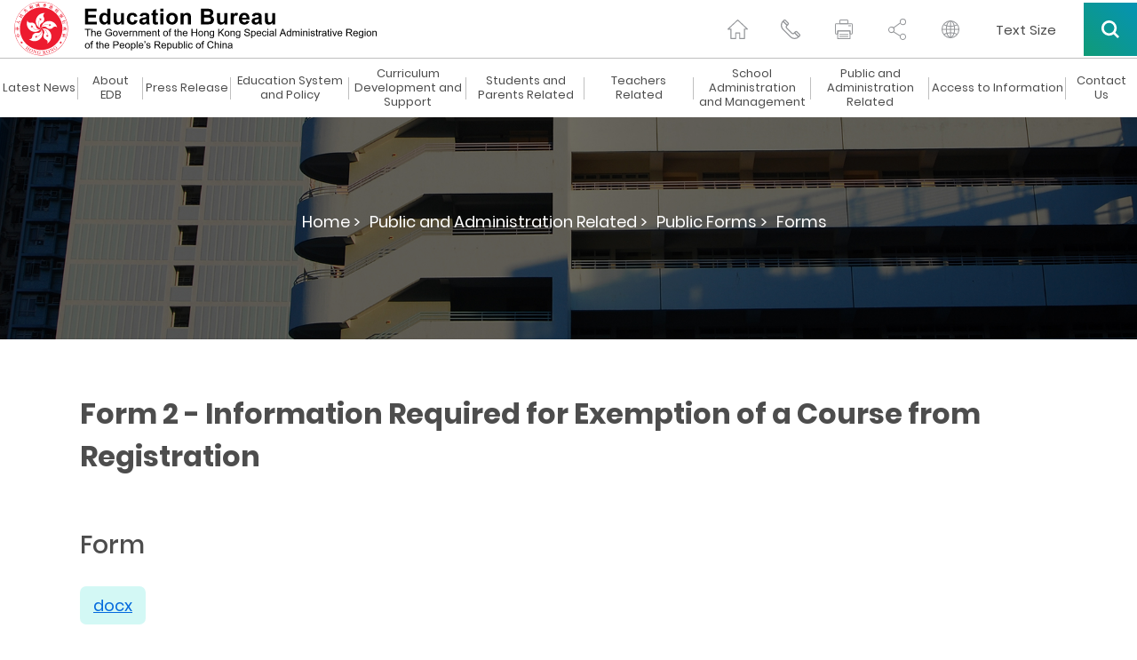

--- FILE ---
content_type: application/javascript
request_url: https://www.edb.gov.hk/js/hkedb.js
body_size: 90135
content:
/*!
 * Webflow: Front-end site library
 * @license MIT
 * Inline scripts may access the api using an async handler:
 *   var Webflow = Webflow || [];
 *   Webflow.push(readyFunction);
 */
/******/
(function(modules) { // webpackBootstrap
    /******/ // The module cache
    /******/
    var installedModules = {};
    /******/
    /******/ // The require function
    /******/
    function __webpack_require__(moduleId) {
        /******/
        /******/ // Check if module is in cache
        /******/
        if (installedModules[moduleId]) {
            /******/
            return installedModules[moduleId].exports;
            /******/
        }
        /******/ // Create a new module (and put it into the cache)
        /******/
        var module = installedModules[moduleId] = {
            /******/
            i: moduleId,
            /******/
            l: false,
            /******/
            exports: {}
            /******/
        };
        /******/
        /******/ // Execute the module function
        /******/
        modules[moduleId].call(module.exports, module, module.exports, __webpack_require__);
        /******/
        /******/ // Flag the module as loaded
        /******/
        module.l = true;
        /******/
        /******/ // Return the exports of the module
        /******/
        return module.exports;
        /******/
    }
    /******/
    /******/
    /******/ // expose the modules object (__webpack_modules__)
    /******/
    __webpack_require__.m = modules;
    /******/
    /******/ // expose the module cache
    /******/
    __webpack_require__.c = installedModules;
    /******/
    /******/ // define getter function for harmony exports
    /******/
    __webpack_require__.d = function(exports, name, getter) {
        /******/
        if (!__webpack_require__.o(exports, name)) {
            /******/
            Object.defineProperty(exports, name, { enumerable: true, get: getter });
            /******/
        }
        /******/
    };
    /******/
    /******/ // define __esModule on exports
    /******/
    __webpack_require__.r = function(exports) {
        /******/
        if (typeof Symbol !== 'undefined' && Symbol.toStringTag) {
            /******/
            Object.defineProperty(exports, Symbol.toStringTag, { value: 'Module' });
            /******/
        }
        /******/
        Object.defineProperty(exports, '__esModule', { value: true });
        /******/
    };
    /******/
    /******/ // create a fake namespace object
    /******/ // mode & 1: value is a module id, require it
    /******/ // mode & 2: merge all properties of value into the ns
    /******/ // mode & 4: return value when already ns object
    /******/ // mode & 8|1: behave like require
    /******/
    __webpack_require__.t = function(value, mode) {
        /******/
        if (mode & 1) value = __webpack_require__(value);
        /******/
        if (mode & 8) return value;
        /******/
        if ((mode & 4) && typeof value === 'object' && value && value.__esModule) return value;
        /******/
        var ns = Object.create(null);
        /******/
        __webpack_require__.r(ns);
        /******/
        Object.defineProperty(ns, 'default', { enumerable: true, value: value });
        /******/
        if (mode & 2 && typeof value != 'string')
            for (var key in value) __webpack_require__.d(ns, key, function(key) { return value[key]; }.bind(null, key));
        /******/
        return ns;
        /******/
    };
    /******/
    /******/ // getDefaultExport function for compatibility with non-harmony modules
    /******/
    __webpack_require__.n = function(module) {
        /******/
        var getter = module && module.__esModule ?
            /******/
            function getDefault() { return module['default']; } :
            /******/
            function getModuleExports() { return module; };
        /******/
        __webpack_require__.d(getter, 'a', getter);
        /******/
        return getter;
        /******/
    };
    /******/
    /******/ // Object.prototype.hasOwnProperty.call
    /******/
    __webpack_require__.o = function(object, property) { return Object.prototype.hasOwnProperty.call(object, property); };
    /******/
    /******/ // __webpack_public_path__
    /******/
    __webpack_require__.p = "";
    /******/
    /******/
    /******/ // Load entry module and return exports
    /******/
    return __webpack_require__(__webpack_require__.s = 40);
    /******/
})
/************************************************************************/
/******/
([
    /* 0 */
    /***/
    (function(module, exports, __webpack_require__) {

        "use strict";


        // @wf-will-never-add-flow-to-this-file
        /* eslint-disable */

        /**
         * Webflow: Core site library
         */

        var Webflow = {};
        var modules = {};
        var primary = [];
        var secondary = window.Webflow || [];
        var $ = window.jQuery;
        var $win = $(window);
        var $doc = $(document);
        var isFunction = $.isFunction;
        var _ = Webflow._ = __webpack_require__(42);
        var tram = Webflow.tram = __webpack_require__(29) && $.tram;
        var domready = false;
        var destroyed = false;
        tram.config.hideBackface = false;
        tram.config.keepInherited = true;

        /**
         * Webflow.define - Define a named module
         * @param  {string} name
         * @param  {function} factory
         * @param  {object} options
         * @return {object}
         */
        Webflow.define = function(name, factory, options) {
            if (modules[name]) {
                unbindModule(modules[name]);
            }
            var instance = modules[name] = factory($, _, options) || {};
            bindModule(instance);
            return instance;
        };

        /**
         * Webflow.require - Require a named module
         * @param  {string} name
         * @return {object}
         */
        Webflow.require = function(name) {
            return modules[name];
        };

        function bindModule(module) {
            // If running in Webflow app, subscribe to design/preview events
            if (Webflow.env()) {
                isFunction(module.design) && $win.on('__wf_design', module.design);
                isFunction(module.preview) && $win.on('__wf_preview', module.preview);
            }
            // Subscribe to front-end destroy event
            isFunction(module.destroy) && $win.on('__wf_destroy', module.destroy);
            // Look for ready method on module
            if (module.ready && isFunction(module.ready)) {
                addReady(module);
            }
        }

        function addReady(module) {
            // If domready has already happened, run ready method
            if (domready) {
                module.ready();
                return;
            }
            // Otherwise add ready method to the primary queue (only once)
            if (_.contains(primary, module.ready)) {
                return;
            }
            primary.push(module.ready);
        }

        function unbindModule(module) {
            // Unsubscribe module from window events
            isFunction(module.design) && $win.off('__wf_design', module.design);
            isFunction(module.preview) && $win.off('__wf_preview', module.preview);
            isFunction(module.destroy) && $win.off('__wf_destroy', module.destroy);
            // Remove ready method from primary queue
            if (module.ready && isFunction(module.ready)) {
                removeReady(module);
            }
        }

        function removeReady(module) {
            primary = _.filter(primary, function(readyFn) {
                return readyFn !== module.ready;
            });
        }

        /**
         * Webflow.push - Add a ready handler into secondary queue
         * @param {function} ready  Callback to invoke on domready
         */
        Webflow.push = function(ready) {
            // If domready has already happened, invoke handler
            if (domready) {
                isFunction(ready) && ready();
                return;
            }
            // Otherwise push into secondary queue
            secondary.push(ready);
        };

        /**
         * Webflow.env - Get the state of the Webflow app
         * @param {string} mode [optional]
         * @return {boolean}
         */
        Webflow.env = function(mode) {
            var designFlag = window.__wf_design;
            var inApp = typeof designFlag !== 'undefined';
            if (!mode) {
                return inApp;
            }
            if (mode === 'design') {
                return inApp && designFlag;
            }
            if (mode === 'preview') {
                return inApp && !designFlag;
            }
            if (mode === 'slug') {
                return inApp && window.__wf_slug;
            }
            if (mode === 'editor') {
                return window.WebflowEditor;
            }
            if (mode === 'test') {
                return false || window.__wf_test;
            }
            if (mode === 'frame') {
                return window !== window.top;
            }
        };

        // Feature detects + browser sniffs  ಠ_ಠ
        var userAgent = navigator.userAgent.toLowerCase();
        var touch = Webflow.env.touch = 'ontouchstart' in window || window.DocumentTouch && document instanceof window.DocumentTouch;
        var chrome = Webflow.env.chrome = /chrome/.test(userAgent) && /Google/.test(navigator.vendor) && parseInt(userAgent.match(/chrome\/(\d+)\./)[1], 10);
        var ios = Webflow.env.ios = /(ipod|iphone|ipad)/.test(userAgent);
        Webflow.env.safari = /safari/.test(userAgent) && !chrome && !ios;

        // Maintain current touch target to prevent late clicks on touch devices
        var touchTarget;
        // Listen for both events to support touch/mouse hybrid devices
        touch && $doc.on('touchstart mousedown', function(evt) {
            touchTarget = evt.target;
        });

        /**
         * Webflow.validClick - validate click target against current touch target
         * @param  {HTMLElement} clickTarget  Element being clicked
         * @return {Boolean}  True if click target is valid (always true on non-touch)
         */
        Webflow.validClick = touch ? function(clickTarget) {
            return clickTarget === touchTarget || $.contains(clickTarget, touchTarget);
        } : function() {
            return true;
        };

        /**
         * Webflow.resize, Webflow.scroll - throttled event proxies
         */
        var resizeEvents = 'resize.webflow orientationchange.webflow load.webflow';
        var scrollEvents = 'scroll.webflow ' + resizeEvents;
        Webflow.resize = eventProxy($win, resizeEvents);
        Webflow.scroll = eventProxy($win, scrollEvents);
        Webflow.redraw = eventProxy();

        // Create a proxy instance for throttled events
        function eventProxy(target, types) {
            // Set up throttled method (using custom frame-based _.throttle)
            var handlers = [];
            var proxy = {};
            proxy.up = _.throttle(function(evt) {
                _.each(handlers, function(h) {
                    h(evt);
                });
            });

            // Bind events to target
            if (target && types) {
                target.on(types, proxy.up);
            }

            /**
             * Add an event handler
             * @param  {function} handler
             */
            proxy.on = function(handler) {
                if (typeof handler !== 'function') {
                    return;
                }
                if (_.contains(handlers, handler)) {
                    return;
                }
                handlers.push(handler);
            };

            /**
             * Remove an event handler
             * @param  {function} handler
             */
            proxy.off = function(handler) {
                // If no arguments supplied, clear all handlers
                if (!arguments.length) {
                    handlers = [];
                    return;
                }
                // Otherwise, remove handler from the list
                handlers = _.filter(handlers, function(h) {
                    return h !== handler;
                });
            };

            return proxy;
        }

        // Webflow.location - Wrap window.location in api
        Webflow.location = function(url) {
            window.location = url;
        };

        if (Webflow.env()) {
            // Ignore redirects inside a Webflow design/edit environment
            Webflow.location = function() {};
        }

        // Webflow.ready - Call primary and secondary handlers
        Webflow.ready = function() {
            domready = true;

            // Restore modules after destroy
            if (destroyed) {
                restoreModules();

                // Otherwise run primary ready methods
            } else {
                _.each(primary, callReady);
            }

            // Run secondary ready methods
            _.each(secondary, callReady);

            // Trigger resize
            Webflow.resize.up();
        };

        function callReady(readyFn) {
            isFunction(readyFn) && readyFn();
        }

        function restoreModules() {
            destroyed = false;
            _.each(modules, bindModule);
        }

        /**
         * Webflow.load - Add a window load handler that will run even if load event has already happened
         * @param  {function} handler
         */
        var deferLoad;
        Webflow.load = function(handler) {
            deferLoad.then(handler);
        };

        function bindLoad() {
            // Reject any previous deferred (to support destroy)
            if (deferLoad) {
                deferLoad.reject();
                $win.off('load', deferLoad.resolve);
            }
            // Create deferred and bind window load event
            deferLoad = new $.Deferred();
            $win.on('load', deferLoad.resolve);
        }

        // Webflow.destroy - Trigger a destroy event for all modules
        Webflow.destroy = function(options) {
            options = options || {};
            destroyed = true;
            $win.triggerHandler('__wf_destroy');

            // Allow domready reset for tests
            if (options.domready != null) {
                domready = options.domready;
            }

            // Unbind modules
            _.each(modules, unbindModule);

            // Clear any proxy event handlers
            Webflow.resize.off();
            Webflow.scroll.off();
            Webflow.redraw.off();

            // Clear any queued ready methods
            primary = [];
            secondary = [];

            // If load event has not yet fired, replace the deferred
            if (deferLoad.state() === 'pending') {
                bindLoad();
            }
        };

        // Listen for domready
        $(Webflow.ready);

        // Listen for window.onload and resolve deferred
        bindLoad();

        // Export commonjs module
        module.exports = window.Webflow = Webflow;

        /***/
    }),
    /* 1 */
    /***/
    (function(module, exports) {

        // https://github.com/zloirock/core-js/issues/86#issuecomment-115759028
        var global = module.exports = typeof window != 'undefined' && window.Math == Math ?
            window : typeof self != 'undefined' && self.Math == Math ? self
            // eslint-disable-next-line no-new-func
            :
            Function('return this')();
        if (typeof __g == 'number') __g = global; // eslint-disable-line no-undef


        /***/
    }),
    /* 2 */
    /***/
    (function(module, exports) {

        var hasOwnProperty = {}.hasOwnProperty;
        module.exports = function(it, key) {
            return hasOwnProperty.call(it, key);
        };


        /***/
    }),
    /* 3 */
    /***/
    (function(module, exports, __webpack_require__) {

        var dP = __webpack_require__(4);
        var createDesc = __webpack_require__(13);
        module.exports = __webpack_require__(5) ? function(object, key, value) {
            return dP.f(object, key, createDesc(1, value));
        } : function(object, key, value) {
            object[key] = value;
            return object;
        };


        /***/
    }),
    /* 4 */
    /***/
    (function(module, exports, __webpack_require__) {

        var anObject = __webpack_require__(11);
        var IE8_DOM_DEFINE = __webpack_require__(32);
        var toPrimitive = __webpack_require__(17);
        var dP = Object.defineProperty;

        exports.f = __webpack_require__(5) ? Object.defineProperty : function defineProperty(O, P, Attributes) {
            anObject(O);
            P = toPrimitive(P, true);
            anObject(Attributes);
            if (IE8_DOM_DEFINE) try {
                return dP(O, P, Attributes);
            } catch (e) { /* empty */ }
            if ('get' in Attributes || 'set' in Attributes) throw TypeError('Accessors not supported!');
            if ('value' in Attributes) O[P] = Attributes.value;
            return O;
        };


        /***/
    }),
    /* 5 */
    /***/
    (function(module, exports, __webpack_require__) {

        // Thank's IE8 for his funny defineProperty
        module.exports = !__webpack_require__(12)(function() {
            return Object.defineProperty({}, 'a', { get: function() { return 7; } }).a != 7;
        });


        /***/
    }),
    /* 6 */
    /***/
    (function(module, exports, __webpack_require__) {

        // to indexed object, toObject with fallback for non-array-like ES3 strings
        var IObject = __webpack_require__(52);
        var defined = __webpack_require__(16);
        module.exports = function(it) {
            return IObject(defined(it));
        };


        /***/
    }),
    /* 7 */
    /***/
    (function(module, exports, __webpack_require__) {

        var store = __webpack_require__(21)('wks');
        var uid = __webpack_require__(14);
        var Symbol = __webpack_require__(1).Symbol;
        var USE_SYMBOL = typeof Symbol == 'function';

        var $exports = module.exports = function(name) {
            return store[name] || (store[name] =
                USE_SYMBOL && Symbol[name] || (USE_SYMBOL ? Symbol : uid)('Symbol.' + name));
        };

        $exports.store = store;


        /***/
    }),
    /* 8 */
    /***/
    (function(module, exports) {

        module.exports = function(it) {
            return typeof it === 'object' ? it !== null : typeof it === 'function';
        };


        /***/
    }),
    /* 9 */
    /***/
    (function(module, exports) {

        module.exports = true;


        /***/
    }),
    /* 10 */
    /***/
    (function(module, exports) {

        var core = module.exports = { version: '2.6.5' };
        if (typeof __e == 'number') __e = core; // eslint-disable-line no-undef


        /***/
    }),
    /* 11 */
    /***/
    (function(module, exports, __webpack_require__) {

        var isObject = __webpack_require__(8);
        module.exports = function(it) {
            if (!isObject(it)) throw TypeError(it + ' is not an object!');
            return it;
        };


        /***/
    }),
    /* 12 */
    /***/
    (function(module, exports) {

        module.exports = function(exec) {
            try {
                return !!exec();
            } catch (e) {
                return true;
            }
        };


        /***/
    }),
    /* 13 */
    /***/
    (function(module, exports) {

        module.exports = function(bitmap, value) {
            return {
                enumerable: !(bitmap & 1),
                configurable: !(bitmap & 2),
                writable: !(bitmap & 4),
                value: value
            };
        };


        /***/
    }),
    /* 14 */
    /***/
    (function(module, exports) {

        var id = 0;
        var px = Math.random();
        module.exports = function(key) {
            return 'Symbol('.concat(key === undefined ? '' : key, ')_', (++id + px).toString(36));
        };


        /***/
    }),
    /* 15 */
    /***/
    (function(module, exports) {

        // 7.1.4 ToInteger
        var ceil = Math.ceil;
        var floor = Math.floor;
        module.exports = function(it) {
            return isNaN(it = +it) ? 0 : (it > 0 ? floor : ceil)(it);
        };


        /***/
    }),
    /* 16 */
    /***/
    (function(module, exports) {

        // 7.2.1 RequireObjectCoercible(argument)
        module.exports = function(it) {
            if (it == undefined) throw TypeError("Can't call method on  " + it);
            return it;
        };


        /***/
    }),
    /* 17 */
    /***/
    (function(module, exports, __webpack_require__) {

        // 7.1.1 ToPrimitive(input [, PreferredType])
        var isObject = __webpack_require__(8);
        // instead of the ES6 spec version, we didn't implement @@toPrimitive case
        // and the second argument - flag - preferred type is a string
        module.exports = function(it, S) {
            if (!isObject(it)) return it;
            var fn, val;
            if (S && typeof(fn = it.toString) == 'function' && !isObject(val = fn.call(it))) return val;
            if (typeof(fn = it.valueOf) == 'function' && !isObject(val = fn.call(it))) return val;
            if (!S && typeof(fn = it.toString) == 'function' && !isObject(val = fn.call(it))) return val;
            throw TypeError("Can't convert object to primitive value");
        };


        /***/
    }),
    /* 18 */
    /***/
    (function(module, exports) {

        module.exports = {};


        /***/
    }),
    /* 19 */
    /***/
    (function(module, exports, __webpack_require__) {

        // 19.1.2.14 / 15.2.3.14 Object.keys(O)
        var $keys = __webpack_require__(36);
        var enumBugKeys = __webpack_require__(22);

        module.exports = Object.keys || function keys(O) {
            return $keys(O, enumBugKeys);
        };


        /***/
    }),
    /* 20 */
    /***/
    (function(module, exports, __webpack_require__) {

        var shared = __webpack_require__(21)('keys');
        var uid = __webpack_require__(14);
        module.exports = function(key) {
            return shared[key] || (shared[key] = uid(key));
        };


        /***/
    }),
    /* 21 */
    /***/
    (function(module, exports, __webpack_require__) {

        var core = __webpack_require__(10);
        var global = __webpack_require__(1);
        var SHARED = '__core-js_shared__';
        var store = global[SHARED] || (global[SHARED] = {});

        (module.exports = function(key, value) {
            return store[key] || (store[key] = value !== undefined ? value : {});
        })('versions', []).push({
            version: core.version,
            mode: __webpack_require__(9) ? 'pure' : 'global',
            copyright: '© 2019 Denis Pushkarev (zloirock.ru)'
        });


        /***/
    }),
    /* 22 */
    /***/
    (function(module, exports) {

        // IE 8- don't enum bug keys
        module.exports = (
            'constructor,hasOwnProperty,isPrototypeOf,propertyIsEnumerable,toLocaleString,toString,valueOf'
        ).split(',');


        /***/
    }),
    /* 23 */
    /***/
    (function(module, exports, __webpack_require__) {

        var def = __webpack_require__(4).f;
        var has = __webpack_require__(2);
        var TAG = __webpack_require__(7)('toStringTag');

        module.exports = function(it, tag, stat) {
            if (it && !has(it = stat ? it : it.prototype, TAG)) def(it, TAG, { configurable: true, value: tag });
        };


        /***/
    }),
    /* 24 */
    /***/
    (function(module, exports, __webpack_require__) {

        exports.f = __webpack_require__(7);


        /***/
    }),
    /* 25 */
    /***/
    (function(module, exports, __webpack_require__) {

        var global = __webpack_require__(1);
        var core = __webpack_require__(10);
        var LIBRARY = __webpack_require__(9);
        var wksExt = __webpack_require__(24);
        var defineProperty = __webpack_require__(4).f;
        module.exports = function(name) {
            var $Symbol = core.Symbol || (core.Symbol = LIBRARY ? {} : global.Symbol || {});
            if (name.charAt(0) != '_' && !(name in $Symbol)) defineProperty($Symbol, name, { value: wksExt.f(name) });
        };


        /***/
    }),
    /* 26 */
    /***/
    (function(module, exports) {

        exports.f = {}.propertyIsEnumerable;


        /***/
    }),
    /* 27 */
    /***/
    (function(module, exports, __webpack_require__) {

        "use strict";
        // @wf-will-never-add-flow-to-this-file
        /* eslint-disable */
        /**
         * Webflow: IX Event triggers for other modules
         */


        var $ = window.jQuery;
        var api = {};
        var eventQueue = [];
        var namespace = '.w-ix';

        var eventTriggers = {
            reset: function reset(i, el) {
                el.__wf_intro = null;
            },
            intro: function intro(i, el) {
                if (el.__wf_intro) {
                    return;
                }
                el.__wf_intro = true;
                $(el).triggerHandler(api.types.INTRO);
            },
            outro: function outro(i, el) {
                if (!el.__wf_intro) {
                    return;
                }
                el.__wf_intro = null;
                $(el).triggerHandler(api.types.OUTRO);
            }
        };

        api.triggers = {};

        api.types = {
            INTRO: 'w-ix-intro' + namespace,
            OUTRO: 'w-ix-outro' + namespace
        };

        // Trigger any events in queue + restore trigger methods
        api.init = function() {
            var count = eventQueue.length;
            for (var i = 0; i < count; i++) {
                var memo = eventQueue[i];
                memo[0](0, memo[1]);
            }
            eventQueue = [];
            $.extend(api.triggers, eventTriggers);
        };

        // Replace all triggers with async wrapper to queue events until init
        api.async = function() {
            for (var key in eventTriggers) {
                var func = eventTriggers[key];
                if (!eventTriggers.hasOwnProperty(key)) {
                    continue;
                }

                // Replace trigger method with async wrapper
                api.triggers[key] = function(i, el) {
                    eventQueue.push([func, el]);
                };
            }
        };

        // Default triggers to async queue
        api.async();

        module.exports = api;

        /***/
    }),
    /* 28 */
    /***/
    (function(module, exports, __webpack_require__) {

        "use strict";
        // @wf-will-never-add-flow-to-this-file
        /* eslint-disable */


        var IXEvents = __webpack_require__(27);

        function dispatchCustomEvent(element, eventName) {
            var event = document.createEvent('CustomEvent');
            event.initCustomEvent(eventName, true, true, null);
            element.dispatchEvent(event);
        }

        /**
         * Webflow: IX Event triggers for other modules
         */

        var $ = window.jQuery;
        var api = {};
        var namespace = '.w-ix';

        var eventTriggers = {
            reset: function reset(i, el) {
                IXEvents.triggers.reset(i, el);
            },
            intro: function intro(i, el) {
                IXEvents.triggers.intro(i, el);
                dispatchCustomEvent(el, 'COMPONENT_ACTIVE');
            },
            outro: function outro(i, el) {
                IXEvents.triggers.outro(i, el);
                dispatchCustomEvent(el, 'COMPONENT_INACTIVE');
            }
        };

        api.triggers = {};

        api.types = {
            INTRO: 'w-ix-intro' + namespace,
            OUTRO: 'w-ix-outro' + namespace
        };

        $.extend(api.triggers, eventTriggers);

        module.exports = api;

        /***/
    }),
    /* 29 */
    /***/
    (function(module, exports, __webpack_require__) {

        "use strict";


        // @wf-will-never-add-flow-to-this-file
        /* eslint-disable */
        /*!
         * tram.js v0.8.2-global
         * Cross-browser CSS3 transitions in JavaScript
         * https://github.com/bkwld/tram
         * MIT License
         */
        /* prettier-ignore */

        var _typeof2 = __webpack_require__(43);

        var _typeof3 = _interopRequireDefault(_typeof2);

        function _interopRequireDefault(obj) { return obj && obj.__esModule ? obj : { default: obj }; }

        window.tram = function(a) {
            function b(a, b) {
                var c = new M.Bare();
                return c.init(a, b);
            }

            function c(a) {
                return a.replace(/[A-Z]/g, function(a) {
                    return "-" + a.toLowerCase();
                });
            }

            function d(a) {
                var b = parseInt(a.slice(1), 16),
                    c = b >> 16 & 255,
                    d = b >> 8 & 255,
                    e = 255 & b;
                return [c, d, e];
            }

            function e(a, b, c) {
                return "#" + (1 << 24 | a << 16 | b << 8 | c).toString(16).slice(1);
            }

            function f() {}

            function g(a, b) {
                j("Type warning: Expected: [" + a + "] Got: [" + (typeof b === "undefined" ? "undefined" : (0, _typeof3.default)(b)) + "] " + b);
            }

            function h(a, b, c) {
                j("Units do not match [" + a + "]: " + b + ", " + c);
            }

            function i(a, b, c) {
                if (void 0 !== b && (c = b), void 0 === a) return c;
                var d = c;
                return $.test(a) || !_.test(a) ? d = parseInt(a, 10) : _.test(a) && (d = 1e3 * parseFloat(a)), 0 > d && (d = 0), d === d ? d : c;
            }

            function j(a) {
                U.debug && window && window.console.warn(a);
            }

            function k(a) {
                for (var b = -1, c = a ? a.length : 0, d = []; ++b < c;) {
                    var e = a[b];
                    e && d.push(e);
                }
                return d;
            }
            var l = function(a, b, c) {
                    function d(a) {
                        return "object" == (typeof a === "undefined" ? "undefined" : (0, _typeof3.default)(a));
                    }

                    function e(a) {
                        return "function" == typeof a;
                    }

                    function f() {}

                    function g(h, i) {
                        function j() {
                            var a = new k();
                            return e(a.init) && a.init.apply(a, arguments), a;
                        }

                        function k() {}
                        i === c && (i = h, h = Object), j.Bare = k;
                        var l,
                            m = f[a] = h[a],
                            n = k[a] = j[a] = new f();
                        return n.constructor = j, j.mixin = function(b) {
                            return k[a] = j[a] = g(j, b)[a], j;
                        }, j.open = function(a) {
                            if (l = {}, e(a) ? l = a.call(j, n, m, j, h) : d(a) && (l = a), d(l))
                                for (var c in l) {
                                    b.call(l, c) && (n[c] = l[c]);
                                }
                            return e(n.init) || (n.init = h), j;
                        }, j.open(i);
                    }
                    return g;
                }("prototype", {}.hasOwnProperty),
                m = {
                    ease: ["ease", function(a, b, c, d) {
                        var e = (a /= d) * a,
                            f = e * a;
                        return b + c * (-2.75 * f * e + 11 * e * e + -15.5 * f + 8 * e + .25 * a);
                    }],
                    "ease-in": ["ease-in", function(a, b, c, d) {
                        var e = (a /= d) * a,
                            f = e * a;
                        return b + c * (-1 * f * e + 3 * e * e + -3 * f + 2 * e);
                    }],
                    "ease-out": ["ease-out", function(a, b, c, d) {
                        var e = (a /= d) * a,
                            f = e * a;
                        return b + c * (.3 * f * e + -1.6 * e * e + 2.2 * f + -1.8 * e + 1.9 * a);
                    }],
                    "ease-in-out": ["ease-in-out", function(a, b, c, d) {
                        var e = (a /= d) * a,
                            f = e * a;
                        return b + c * (2 * f * e + -5 * e * e + 2 * f + 2 * e);
                    }],
                    linear: ["linear", function(a, b, c, d) {
                        return c * a / d + b;
                    }],
                    "ease-in-quad": ["cubic-bezier(0.550, 0.085, 0.680, 0.530)", function(a, b, c, d) {
                        return c * (a /= d) * a + b;
                    }],
                    "ease-out-quad": ["cubic-bezier(0.250, 0.460, 0.450, 0.940)", function(a, b, c, d) {
                        return -c * (a /= d) * (a - 2) + b;
                    }],
                    "ease-in-out-quad": ["cubic-bezier(0.455, 0.030, 0.515, 0.955)", function(a, b, c, d) {
                        return (a /= d / 2) < 1 ? c / 2 * a * a + b : -c / 2 * (--a * (a - 2) - 1) + b;
                    }],
                    "ease-in-cubic": ["cubic-bezier(0.550, 0.055, 0.675, 0.190)", function(a, b, c, d) {
                        return c * (a /= d) * a * a + b;
                    }],
                    "ease-out-cubic": ["cubic-bezier(0.215, 0.610, 0.355, 1)", function(a, b, c, d) {
                        return c * ((a = a / d - 1) * a * a + 1) + b;
                    }],
                    "ease-in-out-cubic": ["cubic-bezier(0.645, 0.045, 0.355, 1)", function(a, b, c, d) {
                        return (a /= d / 2) < 1 ? c / 2 * a * a * a + b : c / 2 * ((a -= 2) * a * a + 2) + b;
                    }],
                    "ease-in-quart": ["cubic-bezier(0.895, 0.030, 0.685, 0.220)", function(a, b, c, d) {
                        return c * (a /= d) * a * a * a + b;
                    }],
                    "ease-out-quart": ["cubic-bezier(0.165, 0.840, 0.440, 1)", function(a, b, c, d) {
                        return -c * ((a = a / d - 1) * a * a * a - 1) + b;
                    }],
                    "ease-in-out-quart": ["cubic-bezier(0.770, 0, 0.175, 1)", function(a, b, c, d) {
                        return (a /= d / 2) < 1 ? c / 2 * a * a * a * a + b : -c / 2 * ((a -= 2) * a * a * a - 2) + b;
                    }],
                    "ease-in-quint": ["cubic-bezier(0.755, 0.050, 0.855, 0.060)", function(a, b, c, d) {
                        return c * (a /= d) * a * a * a * a + b;
                    }],
                    "ease-out-quint": ["cubic-bezier(0.230, 1, 0.320, 1)", function(a, b, c, d) {
                        return c * ((a = a / d - 1) * a * a * a * a + 1) + b;
                    }],
                    "ease-in-out-quint": ["cubic-bezier(0.860, 0, 0.070, 1)", function(a, b, c, d) {
                        return (a /= d / 2) < 1 ? c / 2 * a * a * a * a * a + b : c / 2 * ((a -= 2) * a * a * a * a + 2) + b;
                    }],
                    "ease-in-sine": ["cubic-bezier(0.470, 0, 0.745, 0.715)", function(a, b, c, d) {
                        return -c * Math.cos(a / d * (Math.PI / 2)) + c + b;
                    }],
                    "ease-out-sine": ["cubic-bezier(0.390, 0.575, 0.565, 1)", function(a, b, c, d) {
                        return c * Math.sin(a / d * (Math.PI / 2)) + b;
                    }],
                    "ease-in-out-sine": ["cubic-bezier(0.445, 0.050, 0.550, 0.950)", function(a, b, c, d) {
                        return -c / 2 * (Math.cos(Math.PI * a / d) - 1) + b;
                    }],
                    "ease-in-expo": ["cubic-bezier(0.950, 0.050, 0.795, 0.035)", function(a, b, c, d) {
                        return 0 === a ? b : c * Math.pow(2, 10 * (a / d - 1)) + b;
                    }],
                    "ease-out-expo": ["cubic-bezier(0.190, 1, 0.220, 1)", function(a, b, c, d) {
                        return a === d ? b + c : c * (-Math.pow(2, -10 * a / d) + 1) + b;
                    }],
                    "ease-in-out-expo": ["cubic-bezier(1, 0, 0, 1)", function(a, b, c, d) {
                        return 0 === a ? b : a === d ? b + c : (a /= d / 2) < 1 ? c / 2 * Math.pow(2, 10 * (a - 1)) + b : c / 2 * (-Math.pow(2, -10 * --a) + 2) + b;
                    }],
                    "ease-in-circ": ["cubic-bezier(0.600, 0.040, 0.980, 0.335)", function(a, b, c, d) {
                        return -c * (Math.sqrt(1 - (a /= d) * a) - 1) + b;
                    }],
                    "ease-out-circ": ["cubic-bezier(0.075, 0.820, 0.165, 1)", function(a, b, c, d) {
                        return c * Math.sqrt(1 - (a = a / d - 1) * a) + b;
                    }],
                    "ease-in-out-circ": ["cubic-bezier(0.785, 0.135, 0.150, 0.860)", function(a, b, c, d) {
                        return (a /= d / 2) < 1 ? -c / 2 * (Math.sqrt(1 - a * a) - 1) + b : c / 2 * (Math.sqrt(1 - (a -= 2) * a) + 1) + b;
                    }],
                    "ease-in-back": ["cubic-bezier(0.600, -0.280, 0.735, 0.045)", function(a, b, c, d, e) {
                        return void 0 === e && (e = 1.70158), c * (a /= d) * a * ((e + 1) * a - e) + b;
                    }],
                    "ease-out-back": ["cubic-bezier(0.175, 0.885, 0.320, 1.275)", function(a, b, c, d, e) {
                        return void 0 === e && (e = 1.70158), c * ((a = a / d - 1) * a * ((e + 1) * a + e) + 1) + b;
                    }],
                    "ease-in-out-back": ["cubic-bezier(0.680, -0.550, 0.265, 1.550)", function(a, b, c, d, e) {
                        return void 0 === e && (e = 1.70158), (a /= d / 2) < 1 ? c / 2 * a * a * (((e *= 1.525) + 1) * a - e) + b : c / 2 * ((a -= 2) * a * (((e *= 1.525) + 1) * a + e) + 2) + b;
                    }]
                },
                n = { "ease-in-back": "cubic-bezier(0.600, 0, 0.735, 0.045)", "ease-out-back": "cubic-bezier(0.175, 0.885, 0.320, 1)", "ease-in-out-back": "cubic-bezier(0.680, 0, 0.265, 1)" },
                o = document,
                p = window,
                q = "bkwld-tram",
                r = /[\-\.0-9]/g,
                s = /[A-Z]/,
                t = "number",
                u = /^(rgb|#)/,
                v = /(em|cm|mm|in|pt|pc|px)$/,
                w = /(em|cm|mm|in|pt|pc|px|%)$/,
                x = /(deg|rad|turn)$/,
                y = "unitless",
                z = /(all|none) 0s ease 0s/,
                A = /^(width|height)$/,
                B = " ",
                C = o.createElement("a"),
                D = ["Webkit", "Moz", "O", "ms"],
                E = ["-webkit-", "-moz-", "-o-", "-ms-"],
                F = function F(a) {
                    if (a in C.style) return { dom: a, css: a };
                    var b,
                        c,
                        d = "",
                        e = a.split("-");
                    for (b = 0; b < e.length; b++) {
                        d += e[b].charAt(0).toUpperCase() + e[b].slice(1);
                    }
                    for (b = 0; b < D.length; b++) {
                        if (c = D[b] + d, c in C.style) return { dom: c, css: E[b] + a };
                    }
                },
                G = b.support = { bind: Function.prototype.bind, transform: F("transform"), transition: F("transition"), backface: F("backface-visibility"), timing: F("transition-timing-function") };
            if (G.transition) {
                var H = G.timing.dom;
                if (C.style[H] = m["ease-in-back"][0], !C.style[H])
                    for (var I in n) {
                        m[I][0] = n[I];
                    }
            }
            var J = b.frame = function() {
                    var a = p.requestAnimationFrame || p.webkitRequestAnimationFrame || p.mozRequestAnimationFrame || p.oRequestAnimationFrame || p.msRequestAnimationFrame;
                    return a && G.bind ? a.bind(p) : function(a) {
                        p.setTimeout(a, 16);
                    };
                }(),
                K = b.now = function() {
                    var a = p.performance,
                        b = a && (a.now || a.webkitNow || a.msNow || a.mozNow);
                    return b && G.bind ? b.bind(a) : Date.now || function() {
                        return +new Date();
                    };
                }(),
                L = l(function(b) {
                    function d(a, b) {
                        var c = k(("" + a).split(B)),
                            d = c[0];
                        b = b || {};
                        var e = Y[d];
                        if (!e) return j("Unsupported property: " + d);
                        if (!b.weak || !this.props[d]) {
                            var f = e[0],
                                g = this.props[d];
                            return g || (g = this.props[d] = new f.Bare()), g.init(this.$el, c, e, b), g;
                        }
                    }

                    function e(a, b, c) {
                        if (a) {
                            var e = typeof a === "undefined" ? "undefined" : (0, _typeof3.default)(a);
                            if (b || (this.timer && this.timer.destroy(), this.queue = [], this.active = !1), "number" == e && b) return this.timer = new S({ duration: a, context: this, complete: h }), void(this.active = !0);
                            if ("string" == e && b) {
                                switch (a) {
                                    case "hide":
                                        o.call(this);
                                        break;
                                    case "stop":
                                        l.call(this);
                                        break;
                                    case "redraw":
                                        p.call(this);
                                        break;
                                    default:
                                        d.call(this, a, c && c[1]);
                                }
                                return h.call(this);
                            }
                            if ("function" == e) return void a.call(this, this);
                            if ("object" == e) {
                                var f = 0;
                                u.call(this, a, function(a, b) {
                                    a.span > f && (f = a.span), a.stop(), a.animate(b);
                                }, function(a) {
                                    "wait" in a && (f = i(a.wait, 0));
                                }), t.call(this), f > 0 && (this.timer = new S({ duration: f, context: this }), this.active = !0, b && (this.timer.complete = h));
                                var g = this,
                                    j = !1,
                                    k = {};
                                J(function() {
                                    u.call(g, a, function(a) {
                                        a.active && (j = !0, k[a.name] = a.nextStyle);
                                    }), j && g.$el.css(k);
                                });
                            }
                        }
                    }

                    function f(a) {
                        a = i(a, 0), this.active ? this.queue.push({ options: a }) : (this.timer = new S({ duration: a, context: this, complete: h }), this.active = !0);
                    }

                    function g(a) {
                        return this.active ? (this.queue.push({ options: a, args: arguments }), void(this.timer.complete = h)) : j("No active transition timer. Use start() or wait() before then().");
                    }

                    function h() {
                        if (this.timer && this.timer.destroy(), this.active = !1, this.queue.length) {
                            var a = this.queue.shift();
                            e.call(this, a.options, !0, a.args);
                        }
                    }

                    function l(a) {
                        this.timer && this.timer.destroy(), this.queue = [], this.active = !1;
                        var b;
                        "string" == typeof a ? (b = {}, b[a] = 1) : b = "object" == (typeof a === "undefined" ? "undefined" : (0, _typeof3.default)(a)) && null != a ? a : this.props, u.call(this, b, v), t.call(this);
                    }

                    function m(a) {
                        l.call(this, a), u.call(this, a, w, x);
                    }

                    function n(a) {
                        "string" != typeof a && (a = "block"), this.el.style.display = a;
                    }

                    function o() {
                        l.call(this), this.el.style.display = "none";
                    }

                    function p() {
                        this.el.offsetHeight;
                    }

                    function r() {
                        l.call(this), a.removeData(this.el, q), this.$el = this.el = null;
                    }

                    function t() {
                        var a,
                            b,
                            c = [];
                        this.upstream && c.push(this.upstream);
                        for (a in this.props) {
                            b = this.props[a], b.active && c.push(b.string);
                        }
                        c = c.join(","), this.style !== c && (this.style = c, this.el.style[G.transition.dom] = c);
                    }

                    function u(a, b, e) {
                        var f,
                            g,
                            h,
                            i,
                            j = b !== v,
                            k = {};
                        for (f in a) {
                            h = a[f], f in Z ? (k.transform || (k.transform = {}), k.transform[f] = h) : (s.test(f) && (f = c(f)), f in Y ? k[f] = h : (i || (i = {}), i[f] = h));
                        }
                        for (f in k) {
                            if (h = k[f], g = this.props[f], !g) {
                                if (!j) continue;
                                g = d.call(this, f);
                            }
                            b.call(this, g, h);
                        }
                        e && i && e.call(this, i);
                    }

                    function v(a) {
                        a.stop();
                    }

                    function w(a, b) {
                        a.set(b);
                    }

                    function x(a) {
                        this.$el.css(a);
                    }

                    function y(a, c) {
                        b[a] = function() {
                            return this.children ? A.call(this, c, arguments) : (this.el && c.apply(this, arguments), this);
                        };
                    }

                    function A(a, b) {
                        var c,
                            d = this.children.length;
                        for (c = 0; d > c; c++) {
                            a.apply(this.children[c], b);
                        }
                        return this;
                    }
                    b.init = function(b) {
                        if (this.$el = a(b), this.el = this.$el[0], this.props = {}, this.queue = [], this.style = "", this.active = !1, U.keepInherited && !U.fallback) {
                            var c = W(this.el, "transition");
                            c && !z.test(c) && (this.upstream = c);
                        }
                        G.backface && U.hideBackface && V(this.el, G.backface.css, "hidden");
                    }, y("add", d), y("start", e), y("wait", f), y("then", g), y("next", h), y("stop", l), y("set", m), y("show", n), y("hide", o), y("redraw", p), y("destroy", r);
                }),
                M = l(L, function(b) {
                    function c(b, c) {
                        var d = a.data(b, q) || a.data(b, q, new L.Bare());
                        return d.el || d.init(b), c ? d.start(c) : d;
                    }
                    b.init = function(b, d) {
                        var e = a(b);
                        if (!e.length) return this;
                        if (1 === e.length) return c(e[0], d);
                        var f = [];
                        return e.each(function(a, b) {
                            f.push(c(b, d));
                        }), this.children = f, this;
                    };
                }),
                N = l(function(a) {
                    function b() {
                        var a = this.get();
                        this.update("auto");
                        var b = this.get();
                        return this.update(a), b;
                    }

                    function c(a, b, c) {
                        return void 0 !== b && (c = b), a in m ? a : c;
                    }

                    function d(a) {
                        var b = /rgba?\((\d+),\s*(\d+),\s*(\d+)/.exec(a);
                        return (b ? e(b[1], b[2], b[3]) : a).replace(/#(\w)(\w)(\w)$/, "#$1$1$2$2$3$3");
                    }
                    var f = { duration: 500, ease: "ease", delay: 0 };
                    a.init = function(a, b, d, e) {
                        this.$el = a, this.el = a[0];
                        var g = b[0];
                        d[2] && (g = d[2]), X[g] && (g = X[g]), this.name = g, this.type = d[1], this.duration = i(b[1], this.duration, f.duration), this.ease = c(b[2], this.ease, f.ease), this.delay = i(b[3], this.delay, f.delay), this.span = this.duration + this.delay, this.active = !1, this.nextStyle = null, this.auto = A.test(this.name), this.unit = e.unit || this.unit || U.defaultUnit, this.angle = e.angle || this.angle || U.defaultAngle, U.fallback || e.fallback ? this.animate = this.fallback : (this.animate = this.transition, this.string = this.name + B + this.duration + "ms" + ("ease" != this.ease ? B + m[this.ease][0] : "") + (this.delay ? B + this.delay + "ms" : ""));
                    }, a.set = function(a) {
                        a = this.convert(a, this.type), this.update(a), this.redraw();
                    }, a.transition = function(a) {
                        this.active = !0, a = this.convert(a, this.type), this.auto && ("auto" == this.el.style[this.name] && (this.update(this.get()), this.redraw()), "auto" == a && (a = b.call(this))), this.nextStyle = a;
                    }, a.fallback = function(a) {
                        var c = this.el.style[this.name] || this.convert(this.get(), this.type);
                        a = this.convert(a, this.type), this.auto && ("auto" == c && (c = this.convert(this.get(), this.type)), "auto" == a && (a = b.call(this))), this.tween = new R({ from: c, to: a, duration: this.duration, delay: this.delay, ease: this.ease, update: this.update, context: this });
                    }, a.get = function() {
                        return W(this.el, this.name);
                    }, a.update = function(a) {
                        V(this.el, this.name, a);
                    }, a.stop = function() {
                        (this.active || this.nextStyle) && (this.active = !1, this.nextStyle = null, V(this.el, this.name, this.get()));
                        var a = this.tween;
                        a && a.context && a.destroy();
                    }, a.convert = function(a, b) {
                        if ("auto" == a && this.auto) return a;
                        var c,
                            e = "number" == typeof a,
                            f = "string" == typeof a;
                        switch (b) {
                            case t:
                                if (e) return a;
                                if (f && "" === a.replace(r, "")) return +a;
                                c = "number(unitless)";
                                break;
                            case u:
                                if (f) {
                                    if ("" === a && this.original) return this.original;
                                    if (b.test(a)) return "#" == a.charAt(0) && 7 == a.length ? a : d(a);
                                }
                                c = "hex or rgb string";
                                break;
                            case v:
                                if (e) return a + this.unit;
                                if (f && b.test(a)) return a;
                                c = "number(px) or string(unit)";
                                break;
                            case w:
                                if (e) return a + this.unit;
                                if (f && b.test(a)) return a;
                                c = "number(px) or string(unit or %)";
                                break;
                            case x:
                                if (e) return a + this.angle;
                                if (f && b.test(a)) return a;
                                c = "number(deg) or string(angle)";
                                break;
                            case y:
                                if (e) return a;
                                if (f && w.test(a)) return a;
                                c = "number(unitless) or string(unit or %)";
                        }
                        return g(c, a), a;
                    }, a.redraw = function() {
                        this.el.offsetHeight;
                    };
                }),
                O = l(N, function(a, b) {
                    a.init = function() {
                        b.init.apply(this, arguments), this.original || (this.original = this.convert(this.get(), u));
                    };
                }),
                P = l(N, function(a, b) {
                    a.init = function() {
                        b.init.apply(this, arguments), this.animate = this.fallback;
                    }, a.get = function() {
                        return this.$el[this.name]();
                    }, a.update = function(a) {
                        this.$el[this.name](a);
                    };
                }),
                Q = l(N, function(a, b) {
                    function c(a, b) {
                        var c, d, e, f, g;
                        for (c in a) {
                            f = Z[c], e = f[0], d = f[1] || c, g = this.convert(a[c], e), b.call(this, d, g, e);
                        }
                    }
                    a.init = function() {
                        b.init.apply(this, arguments), this.current || (this.current = {}, Z.perspective && U.perspective && (this.current.perspective = U.perspective, V(this.el, this.name, this.style(this.current)), this.redraw()));
                    }, a.set = function(a) {
                        c.call(this, a, function(a, b) {
                            this.current[a] = b;
                        }), V(this.el, this.name, this.style(this.current)), this.redraw();
                    }, a.transition = function(a) {
                        var b = this.values(a);
                        this.tween = new T({ current: this.current, values: b, duration: this.duration, delay: this.delay, ease: this.ease });
                        var c,
                            d = {};
                        for (c in this.current) {
                            d[c] = c in b ? b[c] : this.current[c];
                        }
                        this.active = !0, this.nextStyle = this.style(d);
                    }, a.fallback = function(a) {
                        var b = this.values(a);
                        this.tween = new T({ current: this.current, values: b, duration: this.duration, delay: this.delay, ease: this.ease, update: this.update, context: this });
                    }, a.update = function() {
                        V(this.el, this.name, this.style(this.current));
                    }, a.style = function(a) {
                        var b,
                            c = "";
                        for (b in a) {
                            c += b + "(" + a[b] + ") ";
                        }
                        return c;
                    }, a.values = function(a) {
                        var b,
                            d = {};
                        return c.call(this, a, function(a, c, e) {
                            d[a] = c, void 0 === this.current[a] && (b = 0, ~a.indexOf("scale") && (b = 1), this.current[a] = this.convert(b, e));
                        }), d;
                    };
                }),
                R = l(function(b) {
                    function c(a) {
                        1 === n.push(a) && J(g);
                    }

                    function g() {
                        var a,
                            b,
                            c,
                            d = n.length;
                        if (d)
                            for (J(g), b = K(), a = d; a--;) {
                                c = n[a], c && c.render(b);
                            }
                    }

                    function i(b) {
                        var c,
                            d = a.inArray(b, n);
                        d >= 0 && (c = n.slice(d + 1), n.length = d, c.length && (n = n.concat(c)));
                    }

                    function j(a) {
                        return Math.round(a * o) / o;
                    }

                    function k(a, b, c) {
                        return e(a[0] + c * (b[0] - a[0]), a[1] + c * (b[1] - a[1]), a[2] + c * (b[2] - a[2]));
                    }
                    var l = { ease: m.ease[1], from: 0, to: 1 };
                    b.init = function(a) {
                        this.duration = a.duration || 0, this.delay = a.delay || 0;
                        var b = a.ease || l.ease;
                        m[b] && (b = m[b][1]), "function" != typeof b && (b = l.ease), this.ease = b, this.update = a.update || f, this.complete = a.complete || f, this.context = a.context || this, this.name = a.name;
                        var c = a.from,
                            d = a.to;
                        void 0 === c && (c = l.from), void 0 === d && (d = l.to), this.unit = a.unit || "", "number" == typeof c && "number" == typeof d ? (this.begin = c, this.change = d - c) : this.format(d, c), this.value = this.begin + this.unit, this.start = K(), a.autoplay !== !1 && this.play();
                    }, b.play = function() {
                        this.active || (this.start || (this.start = K()), this.active = !0, c(this));
                    }, b.stop = function() {
                        this.active && (this.active = !1, i(this));
                    }, b.render = function(a) {
                        var b,
                            c = a - this.start;
                        if (this.delay) {
                            if (c <= this.delay) return;
                            c -= this.delay;
                        }
                        if (c < this.duration) {
                            var d = this.ease(c, 0, 1, this.duration);
                            return b = this.startRGB ? k(this.startRGB, this.endRGB, d) : j(this.begin + d * this.change), this.value = b + this.unit, void this.update.call(this.context, this.value);
                        }
                        b = this.endHex || this.begin + this.change, this.value = b + this.unit, this.update.call(this.context, this.value), this.complete.call(this.context), this.destroy();
                    }, b.format = function(a, b) {
                        if (b += "", a += "", "#" == a.charAt(0)) return this.startRGB = d(b), this.endRGB = d(a), this.endHex = a, this.begin = 0, void(this.change = 1);
                        if (!this.unit) {
                            var c = b.replace(r, ""),
                                e = a.replace(r, "");
                            c !== e && h("tween", b, a), this.unit = c;
                        }
                        b = parseFloat(b), a = parseFloat(a), this.begin = this.value = b, this.change = a - b;
                    }, b.destroy = function() {
                        this.stop(), this.context = null, this.ease = this.update = this.complete = f;
                    };
                    var n = [],
                        o = 1e3;
                }),
                S = l(R, function(a) {
                    a.init = function(a) {
                        this.duration = a.duration || 0, this.complete = a.complete || f, this.context = a.context, this.play();
                    }, a.render = function(a) {
                        var b = a - this.start;
                        b < this.duration || (this.complete.call(this.context), this.destroy());
                    };
                }),
                T = l(R, function(a, b) {
                    a.init = function(a) {
                        this.context = a.context, this.update = a.update, this.tweens = [], this.current = a.current;
                        var b, c;
                        for (b in a.values) {
                            c = a.values[b], this.current[b] !== c && this.tweens.push(new R({ name: b, from: this.current[b], to: c, duration: a.duration, delay: a.delay, ease: a.ease, autoplay: !1 }));
                        }
                        this.play();
                    }, a.render = function(a) {
                        var b,
                            c,
                            d = this.tweens.length,
                            e = !1;
                        for (b = d; b--;) {
                            c = this.tweens[b], c.context && (c.render(a), this.current[c.name] = c.value, e = !0);
                        }
                        return e ? void(this.update && this.update.call(this.context)) : this.destroy();
                    }, a.destroy = function() {
                        if (b.destroy.call(this), this.tweens) {
                            var a,
                                c = this.tweens.length;
                            for (a = c; a--;) {
                                this.tweens[a].destroy();
                            }
                            this.tweens = null, this.current = null;
                        }
                    };
                }),
                U = b.config = { debug: !1, defaultUnit: "px", defaultAngle: "deg", keepInherited: !1, hideBackface: !1, perspective: "", fallback: !G.transition, agentTests: [] };
            b.fallback = function(a) {
                if (!G.transition) return U.fallback = !0;
                U.agentTests.push("(" + a + ")");
                var b = new RegExp(U.agentTests.join("|"), "i");
                U.fallback = b.test(navigator.userAgent);
            }, b.fallback("6.0.[2-5] Safari"), b.tween = function(a) {
                return new R(a);
            }, b.delay = function(a, b, c) {
                return new S({ complete: b, duration: a, context: c });
            }, a.fn.tram = function(a) {
                return b.call(null, this, a);
            };
            var V = a.style,
                W = a.css,
                X = { transform: G.transform && G.transform.css },
                Y = { color: [O, u], background: [O, u, "background-color"], "outline-color": [O, u], "border-color": [O, u], "border-top-color": [O, u], "border-right-color": [O, u], "border-bottom-color": [O, u], "border-left-color": [O, u], "border-width": [N, v], "border-top-width": [N, v], "border-right-width": [N, v], "border-bottom-width": [N, v], "border-left-width": [N, v], "border-spacing": [N, v], "letter-spacing": [N, v], margin: [N, v], "margin-top": [N, v], "margin-right": [N, v], "margin-bottom": [N, v], "margin-left": [N, v], padding: [N, v], "padding-top": [N, v], "padding-right": [N, v], "padding-bottom": [N, v], "padding-left": [N, v], "outline-width": [N, v], opacity: [N, t], top: [N, w], right: [N, w], bottom: [N, w], left: [N, w], "font-size": [N, w], "text-indent": [N, w], "word-spacing": [N, w], width: [N, w], "min-width": [N, w], "max-width": [N, w], height: [N, w], "min-height": [N, w], "max-height": [N, w], "line-height": [N, y], "scroll-top": [P, t, "scrollTop"], "scroll-left": [P, t, "scrollLeft"] },
                Z = {};
            G.transform && (Y.transform = [Q], Z = { x: [w, "translateX"], y: [w, "translateY"], rotate: [x], rotateX: [x], rotateY: [x], scale: [t], scaleX: [t], scaleY: [t], skew: [x], skewX: [x], skewY: [x] }), G.transform && G.backface && (Z.z = [w, "translateZ"], Z.rotateZ = [x], Z.scaleZ = [t], Z.perspective = [v]);
            var $ = /ms/,
                _ = /s|\./;
            return a.tram = b;
        }(window.jQuery);

        /***/
    }),
    /* 30 */
    /***/
    (function(module, exports, __webpack_require__) {

        "use strict";

        var LIBRARY = __webpack_require__(9);
        var $export = __webpack_require__(31);
        var redefine = __webpack_require__(34);
        var hide = __webpack_require__(3);
        var Iterators = __webpack_require__(18);
        var $iterCreate = __webpack_require__(50);
        var setToStringTag = __webpack_require__(23);
        var getPrototypeOf = __webpack_require__(57);
        var ITERATOR = __webpack_require__(7)('iterator');
        var BUGGY = !([].keys && 'next' in [].keys()); // Safari has buggy iterators w/o `next`
        var FF_ITERATOR = '@@iterator';
        var KEYS = 'keys';
        var VALUES = 'values';

        var returnThis = function() { return this; };

        module.exports = function(Base, NAME, Constructor, next, DEFAULT, IS_SET, FORCED) {
            $iterCreate(Constructor, NAME, next);
            var getMethod = function(kind) {
                if (!BUGGY && kind in proto) return proto[kind];
                switch (kind) {
                    case KEYS:
                        return function keys() { return new Constructor(this, kind); };
                    case VALUES:
                        return function values() { return new Constructor(this, kind); };
                }
                return function entries() { return new Constructor(this, kind); };
            };
            var TAG = NAME + ' Iterator';
            var DEF_VALUES = DEFAULT == VALUES;
            var VALUES_BUG = false;
            var proto = Base.prototype;
            var $native = proto[ITERATOR] || proto[FF_ITERATOR] || DEFAULT && proto[DEFAULT];
            var $default = $native || getMethod(DEFAULT);
            var $entries = DEFAULT ? !DEF_VALUES ? $default : getMethod('entries') : undefined;
            var $anyNative = NAME == 'Array' ? proto.entries || $native : $native;
            var methods, key, IteratorPrototype;
            // Fix native
            if ($anyNative) {
                IteratorPrototype = getPrototypeOf($anyNative.call(new Base()));
                if (IteratorPrototype !== Object.prototype && IteratorPrototype.next) {
                    // Set @@toStringTag to native iterators
                    setToStringTag(IteratorPrototype, TAG, true);
                    // fix for some old engines
                    if (!LIBRARY && typeof IteratorPrototype[ITERATOR] != 'function') hide(IteratorPrototype, ITERATOR, returnThis);
                }
            }
            // fix Array#{values, @@iterator}.name in V8 / FF
            if (DEF_VALUES && $native && $native.name !== VALUES) {
                VALUES_BUG = true;
                $default = function values() { return $native.call(this); };
            }
            // Define iterator
            if ((!LIBRARY || FORCED) && (BUGGY || VALUES_BUG || !proto[ITERATOR])) {
                hide(proto, ITERATOR, $default);
            }
            // Plug for library
            Iterators[NAME] = $default;
            Iterators[TAG] = returnThis;
            if (DEFAULT) {
                methods = {
                    values: DEF_VALUES ? $default : getMethod(VALUES),
                    keys: IS_SET ? $default : getMethod(KEYS),
                    entries: $entries
                };
                if (FORCED)
                    for (key in methods) {
                        if (!(key in proto)) redefine(proto, key, methods[key]);
                    } else $export($export.P + $export.F * (BUGGY || VALUES_BUG), NAME, methods);
            }
            return methods;
        };


        /***/
    }),
    /* 31 */
    /***/
    (function(module, exports, __webpack_require__) {

        var global = __webpack_require__(1);
        var core = __webpack_require__(10);
        var ctx = __webpack_require__(48);
        var hide = __webpack_require__(3);
        var has = __webpack_require__(2);
        var PROTOTYPE = 'prototype';

        var $export = function(type, name, source) {
            var IS_FORCED = type & $export.F;
            var IS_GLOBAL = type & $export.G;
            var IS_STATIC = type & $export.S;
            var IS_PROTO = type & $export.P;
            var IS_BIND = type & $export.B;
            var IS_WRAP = type & $export.W;
            var exports = IS_GLOBAL ? core : core[name] || (core[name] = {});
            var expProto = exports[PROTOTYPE];
            var target = IS_GLOBAL ? global : IS_STATIC ? global[name] : (global[name] || {})[PROTOTYPE];
            var key, own, out;
            if (IS_GLOBAL) source = name;
            for (key in source) {
                // contains in native
                own = !IS_FORCED && target && target[key] !== undefined;
                if (own && has(exports, key)) continue;
                // export native or passed
                out = own ? target[key] : source[key];
                // prevent global pollution for namespaces
                exports[key] = IS_GLOBAL && typeof target[key] != 'function' ? source[key]
                    // bind timers to global for call from export context
                    :
                    IS_BIND && own ? ctx(out, global)
                    // wrap global constructors for prevent change them in library
                    :
                    IS_WRAP && target[key] == out ? (function(C) {
                        var F = function(a, b, c) {
                            if (this instanceof C) {
                                switch (arguments.length) {
                                    case 0:
                                        return new C();
                                    case 1:
                                        return new C(a);
                                    case 2:
                                        return new C(a, b);
                                }
                                return new C(a, b, c);
                            }
                            return C.apply(this, arguments);
                        };
                        F[PROTOTYPE] = C[PROTOTYPE];
                        return F;
                        // make static versions for prototype methods
                    })(out) : IS_PROTO && typeof out == 'function' ? ctx(Function.call, out) : out;
                // export proto methods to core.%CONSTRUCTOR%.methods.%NAME%
                if (IS_PROTO) {
                    (exports.virtual || (exports.virtual = {}))[key] = out;
                    // export proto methods to core.%CONSTRUCTOR%.prototype.%NAME%
                    if (type & $export.R && expProto && !expProto[key]) hide(expProto, key, out);
                }
            }
        };
        // type bitmap
        $export.F = 1; // forced
        $export.G = 2; // global
        $export.S = 4; // static
        $export.P = 8; // proto
        $export.B = 16; // bind
        $export.W = 32; // wrap
        $export.U = 64; // safe
        $export.R = 128; // real proto method for `library`
        module.exports = $export;


        /***/
    }),
    /* 32 */
    /***/
    (function(module, exports, __webpack_require__) {

        module.exports = !__webpack_require__(5) && !__webpack_require__(12)(function() {
            return Object.defineProperty(__webpack_require__(33)('div'), 'a', { get: function() { return 7; } }).a != 7;
        });


        /***/
    }),
    /* 33 */
    /***/
    (function(module, exports, __webpack_require__) {

        var isObject = __webpack_require__(8);
        var document = __webpack_require__(1).document;
        // typeof document.createElement is 'object' in old IE
        var is = isObject(document) && isObject(document.createElement);
        module.exports = function(it) {
            return is ? document.createElement(it) : {};
        };


        /***/
    }),
    /* 34 */
    /***/
    (function(module, exports, __webpack_require__) {

        module.exports = __webpack_require__(3);


        /***/
    }),
    /* 35 */
    /***/
    (function(module, exports, __webpack_require__) {

        // 19.1.2.2 / 15.2.3.5 Object.create(O [, Properties])
        var anObject = __webpack_require__(11);
        var dPs = __webpack_require__(51);
        var enumBugKeys = __webpack_require__(22);
        var IE_PROTO = __webpack_require__(20)('IE_PROTO');
        var Empty = function() { /* empty */ };
        var PROTOTYPE = 'prototype';

        // Create object with fake `null` prototype: use iframe Object with cleared prototype
        var createDict = function() {
            // Thrash, waste and sodomy: IE GC bug
            var iframe = __webpack_require__(33)('iframe');
            var i = enumBugKeys.length;
            var lt = '<';
            var gt = '>';
            var iframeDocument;
            iframe.style.display = 'none';
            __webpack_require__(56).appendChild(iframe);
            iframe.src = 'javascript:'; // eslint-disable-line no-script-url
            // createDict = iframe.contentWindow.Object;
            // html.removeChild(iframe);
            iframeDocument = iframe.contentWindow.document;
            iframeDocument.open();
            iframeDocument.write(lt + 'script' + gt + 'document.F=Object' + lt + '/script' + gt);
            iframeDocument.close();
            createDict = iframeDocument.F;
            while (i--) delete createDict[PROTOTYPE][enumBugKeys[i]];
            return createDict();
        };

        module.exports = Object.create || function create(O, Properties) {
            var result;
            if (O !== null) {
                Empty[PROTOTYPE] = anObject(O);
                result = new Empty();
                Empty[PROTOTYPE] = null;
                // add "__proto__" for Object.getPrototypeOf polyfill
                result[IE_PROTO] = O;
            } else result = createDict();
            return Properties === undefined ? result : dPs(result, Properties);
        };


        /***/
    }),
    /* 36 */
    /***/
    (function(module, exports, __webpack_require__) {

        var has = __webpack_require__(2);
        var toIObject = __webpack_require__(6);
        var arrayIndexOf = __webpack_require__(53)(false);
        var IE_PROTO = __webpack_require__(20)('IE_PROTO');

        module.exports = function(object, names) {
            var O = toIObject(object);
            var i = 0;
            var result = [];
            var key;
            for (key in O)
                if (key != IE_PROTO) has(O, key) && result.push(key);
                // Don't enum bug & hidden keys
            while (names.length > i)
                if (has(O, key = names[i++])) {
                    ~arrayIndexOf(result, key) || result.push(key);
                }
            return result;
        };


        /***/
    }),
    /* 37 */
    /***/
    (function(module, exports) {

        var toString = {}.toString;

        module.exports = function(it) {
            return toString.call(it).slice(8, -1);
        };


        /***/
    }),
    /* 38 */
    /***/
    (function(module, exports) {

        exports.f = Object.getOwnPropertySymbols;


        /***/
    }),
    /* 39 */
    /***/
    (function(module, exports, __webpack_require__) {

        // 19.1.2.7 / 15.2.3.4 Object.getOwnPropertyNames(O)
        var $keys = __webpack_require__(36);
        var hiddenKeys = __webpack_require__(22).concat('length', 'prototype');

        exports.f = Object.getOwnPropertyNames || function getOwnPropertyNames(O) {
            return $keys(O, hiddenKeys);
        };


        /***/
    }),
    /* 40 */
    /***/
    (function(module, exports, __webpack_require__) {

        __webpack_require__(41);
        __webpack_require__(27);
        __webpack_require__(74);
        __webpack_require__(75);
        __webpack_require__(76);
        __webpack_require__(77);
        __webpack_require__(78);
        __webpack_require__(79);
        __webpack_require__(80);
        __webpack_require__(81);
        module.exports = __webpack_require__(82);


        /***/
    }),
    /* 41 */
    /***/
    (function(module, exports, __webpack_require__) {

        "use strict";


        // @wf-will-never-add-flow-to-this-file
        /* eslint-disable */
        /**
         * Webflow: Brand pages on the subdomain
         */

        var Webflow = __webpack_require__(0);

        Webflow.define('brand', module.exports = function($) {
            var api = {};
            var doc = document;
            var $html = $('html');
            var $body = $('body');
            var namespace = '.w-webflow-badge';
            var location = window.location;
            var isPhantom = /PhantomJS/i.test(navigator.userAgent);
            var fullScreenEvents = 'fullscreenchange webkitfullscreenchange mozfullscreenchange msfullscreenchange';
            var brandElement;

            // -----------------------------------
            // Module methods

            api.ready = function() {
                var shouldBrand = $html.attr('data-wf-status');
                var publishedDomain = $html.attr('data-wf-domain') || '';
                if (/\.webflow\.io$/i.test(publishedDomain) && location.hostname !== publishedDomain) {
                    shouldBrand = true;
                }
                if (shouldBrand && !isPhantom) {
                    brandElement = brandElement || createBadge();
                    ensureBrand();
                    setTimeout(ensureBrand, 500);

                    $(doc).off(fullScreenEvents, onFullScreenChange).on(fullScreenEvents, onFullScreenChange);
                }
            };

            function onFullScreenChange() {
                var fullScreen = doc.fullScreen || doc.mozFullScreen || doc.webkitIsFullScreen || doc.msFullscreenElement || Boolean(doc.webkitFullscreenElement);
                $(brandElement).attr('style', fullScreen ? 'display: none !important;' : '');
            }

            function createBadge() {
                var $brand = $('<a class="w-webflow-badge"></a>').attr('href', 'https://webflow.com?utm_campaign=brandjs');

                var $logoArt = $('<img>').attr('src', 'https://d3e54v103j8qbb.cloudfront.net/img/webflow-badge-icon.f67cd735e3.svg').css({
                    marginRight: '8px',
                    width: '16px'
                });

                var $logoText = $('<img>').attr('src', 'https://d1otoma47x30pg.cloudfront.net/img/webflow-badge-text.6faa6a38cd.svg');

                $brand.append($logoArt, $logoText);
                return $brand[0];
            }

            function ensureBrand() {
                var found = $body.children(namespace);
                var match = found.length && found.get(0) === brandElement;
                var inEditor = Webflow.env('editor');
                if (match) {
                    // Remove brand when Editor is active
                    if (inEditor) {
                        found.remove();
                    }
                    // Exit early, brand is in place
                    return;
                }
                // Remove any invalid brand elements
                if (found.length) {
                    found.remove();
                }
                // Append the brand (unless Editor is active)
                if (!inEditor) {
                    $body.append(brandElement);
                }
            }

            // Export module
            return api;
        });

        /***/
    }),
    /* 42 */
    /***/
    (function(module, exports, __webpack_require__) {

        "use strict";


        // @wf-will-never-add-flow-to-this-file
        /* eslint-disable */
        // Include tram for frame-throttling

        var $ = window.$;
        var tram = __webpack_require__(29) && $.tram;

        /*eslint-disable */

        /*!
         * Webflow._ (aka) Underscore.js 1.6.0 (custom build)
         * _.each
         * _.map
         * _.find
         * _.filter
         * _.any
         * _.contains
         * _.delay
         * _.defer
         * _.throttle (webflow)
         * _.debounce
         * _.keys
         * _.has
         * _.now
         *
         * http://underscorejs.org
         * (c) 2009-2013 Jeremy Ashkenas, DocumentCloud and Investigative Reporters & Editors
         * Underscore may be freely distributed under the MIT license.
         * @license MIT
         */
        module.exports = function() {
            var _ = {};

            // Current version.
            _.VERSION = '1.6.0-Webflow';

            // Establish the object that gets returned to break out of a loop iteration.
            var breaker = {};

            // Save bytes in the minified (but not gzipped) version:
            var ArrayProto = Array.prototype,
                ObjProto = Object.prototype,
                FuncProto = Function.prototype;

            // Create quick reference variables for speed access to core prototypes.
            var push = ArrayProto.push,
                slice = ArrayProto.slice,
                concat = ArrayProto.concat,
                toString = ObjProto.toString,
                hasOwnProperty = ObjProto.hasOwnProperty;

            // All **ECMAScript 5** native function implementations that we hope to use
            // are declared here.
            var nativeForEach = ArrayProto.forEach,
                nativeMap = ArrayProto.map,
                nativeReduce = ArrayProto.reduce,
                nativeReduceRight = ArrayProto.reduceRight,
                nativeFilter = ArrayProto.filter,
                nativeEvery = ArrayProto.every,
                nativeSome = ArrayProto.some,
                nativeIndexOf = ArrayProto.indexOf,
                nativeLastIndexOf = ArrayProto.lastIndexOf,
                nativeIsArray = Array.isArray,
                nativeKeys = Object.keys,
                nativeBind = FuncProto.bind;

            // Collection Functions
            // --------------------

            // The cornerstone, an `each` implementation, aka `forEach`.
            // Handles objects with the built-in `forEach`, arrays, and raw objects.
            // Delegates to **ECMAScript 5**'s native `forEach` if available.
            var each = _.each = _.forEach = function(obj, iterator, context) {
                /* jshint shadow:true */
                if (obj == null) return obj;
                if (nativeForEach && obj.forEach === nativeForEach) {
                    obj.forEach(iterator, context);
                } else if (obj.length === +obj.length) {
                    for (var i = 0, length = obj.length; i < length; i++) {
                        if (iterator.call(context, obj[i], i, obj) === breaker) return;
                    }
                } else {
                    var keys = _.keys(obj);
                    for (var i = 0, length = keys.length; i < length; i++) {
                        if (iterator.call(context, obj[keys[i]], keys[i], obj) === breaker) return;
                    }
                }
                return obj;
            };

            // Return the results of applying the iterator to each element.
            // Delegates to **ECMAScript 5**'s native `map` if available.
            _.map = _.collect = function(obj, iterator, context) {
                var results = [];
                if (obj == null) return results;
                if (nativeMap && obj.map === nativeMap) return obj.map(iterator, context);
                each(obj, function(value, index, list) {
                    results.push(iterator.call(context, value, index, list));
                });
                return results;
            };

            // Return the first value which passes a truth test. Aliased as `detect`.
            _.find = _.detect = function(obj, predicate, context) {
                var result;
                any(obj, function(value, index, list) {
                    if (predicate.call(context, value, index, list)) {
                        result = value;
                        return true;
                    }
                });
                return result;
            };

            // Return all the elements that pass a truth test.
            // Delegates to **ECMAScript 5**'s native `filter` if available.
            // Aliased as `select`.
            _.filter = _.select = function(obj, predicate, context) {
                var results = [];
                if (obj == null) return results;
                if (nativeFilter && obj.filter === nativeFilter) return obj.filter(predicate, context);
                each(obj, function(value, index, list) {
                    if (predicate.call(context, value, index, list)) results.push(value);
                });
                return results;
            };

            // Determine if at least one element in the object matches a truth test.
            // Delegates to **ECMAScript 5**'s native `some` if available.
            // Aliased as `any`.
            var any = _.some = _.any = function(obj, predicate, context) {
                predicate || (predicate = _.identity);
                var result = false;
                if (obj == null) return result;
                if (nativeSome && obj.some === nativeSome) return obj.some(predicate, context);
                each(obj, function(value, index, list) {
                    if (result || (result = predicate.call(context, value, index, list))) return breaker;
                });
                return !!result;
            };

            // Determine if the array or object contains a given value (using `===`).
            // Aliased as `include`.
            _.contains = _.include = function(obj, target) {
                if (obj == null) return false;
                if (nativeIndexOf && obj.indexOf === nativeIndexOf) return obj.indexOf(target) != -1;
                return any(obj, function(value) {
                    return value === target;
                });
            };

            // Function (ahem) Functions
            // --------------------

            // Delays a function for the given number of milliseconds, and then calls
            // it with the arguments supplied.
            _.delay = function(func, wait) {
                var args = slice.call(arguments, 2);
                return setTimeout(function() {
                    return func.apply(null, args);
                }, wait);
            };

            // Defers a function, scheduling it to run after the current call stack has
            // cleared.
            _.defer = function(func) {
                return _.delay.apply(_, [func, 1].concat(slice.call(arguments, 1)));
            };

            // Returns a function, that, when invoked, will only be triggered once every
            // browser animation frame - using tram's requestAnimationFrame polyfill.
            _.throttle = function(func) {
                var wait, args, context;
                return function() {
                    if (wait) return;
                    wait = true;
                    args = arguments;
                    context = this;
                    tram.frame(function() {
                        wait = false;
                        func.apply(context, args);
                    });
                };
            };

            // Returns a function, that, as long as it continues to be invoked, will not
            // be triggered. The function will be called after it stops being called for
            // N milliseconds. If `immediate` is passed, trigger the function on the
            // leading edge, instead of the trailing.
            _.debounce = function(func, wait, immediate) {
                var timeout, args, context, timestamp, result;

                var later = function later() {
                    var last = _.now() - timestamp;
                    if (last < wait) {
                        timeout = setTimeout(later, wait - last);
                    } else {
                        timeout = null;
                        if (!immediate) {
                            result = func.apply(context, args);
                            context = args = null;
                        }
                    }
                };

                return function() {
                    context = this;
                    args = arguments;
                    timestamp = _.now();
                    var callNow = immediate && !timeout;
                    if (!timeout) {
                        timeout = setTimeout(later, wait);
                    }
                    if (callNow) {
                        result = func.apply(context, args);
                        context = args = null;
                    }

                    return result;
                };
            };

            // Object Functions
            // ----------------

            // Fill in a given object with default properties.
            _.defaults = function(obj) {
                if (!_.isObject(obj)) return obj;
                for (var i = 1, length = arguments.length; i < length; i++) {
                    var source = arguments[i];
                    for (var prop in source) {
                        if (obj[prop] === void 0) obj[prop] = source[prop];
                    }
                }
                return obj;
            };

            // Retrieve the names of an object's properties.
            // Delegates to **ECMAScript 5**'s native `Object.keys`
            _.keys = function(obj) {
                if (!_.isObject(obj)) return [];
                if (nativeKeys) return nativeKeys(obj);
                var keys = [];
                for (var key in obj) {
                    if (_.has(obj, key)) keys.push(key);
                }
                return keys;
            };

            // Shortcut function for checking if an object has a given property directly
            // on itself (in other words, not on a prototype).
            _.has = function(obj, key) {
                return hasOwnProperty.call(obj, key);
            };

            // Is a given variable an object?
            _.isObject = function(obj) {
                return obj === Object(obj);
            };

            // Utility Functions
            // -----------------

            // A (possibly faster) way to get the current timestamp as an integer.
            _.now = Date.now || function() {
                return new Date().getTime();
            };

            // By default, Underscore uses ERB-style template delimiters, change the
            // following template settings to use alternative delimiters.
            _.templateSettings = {
                evaluate: /<%([\s\S]+?)%>/g,
                interpolate: /<%=([\s\S]+?)%>/g,
                escape: /<%-([\s\S]+?)%>/g
            };

            // When customizing `templateSettings`, if you don't want to define an
            // interpolation, evaluation or escaping regex, we need one that is
            // guaranteed not to match.
            var noMatch = /(.)^/;

            // Certain characters need to be escaped so that they can be put into a
            // string literal.
            var escapes = {
                "'": "'",
                '\\': '\\',
                '\r': 'r',
                '\n': 'n',
                '\u2028': 'u2028',
                '\u2029': 'u2029'
            };

            var escaper = /\\|'|\r|\n|\u2028|\u2029/g;

            var escapeChar = function escapeChar(match) {
                return '\\' + escapes[match];
            };

            // JavaScript micro-templating, similar to John Resig's implementation.
            // Underscore templating handles arbitrary delimiters, preserves whitespace,
            // and correctly escapes quotes within interpolated code.
            // NB: `oldSettings` only exists for backwards compatibility.
            _.template = function(text, settings, oldSettings) {
                if (!settings && oldSettings) settings = oldSettings;
                settings = _.defaults({}, settings, _.templateSettings);

                // Combine delimiters into one regular expression via alternation.
                var matcher = RegExp([(settings.escape || noMatch).source, (settings.interpolate || noMatch).source, (settings.evaluate || noMatch).source].join('|') + '|$', 'g');

                // Compile the template source, escaping string literals appropriately.
                var index = 0;
                var source = "__p+='";
                text.replace(matcher, function(match, escape, interpolate, evaluate, offset) {
                    source += text.slice(index, offset).replace(escaper, escapeChar);
                    index = offset + match.length;

                    if (escape) {
                        source += "'+\n((__t=(" + escape + "))==null?'':_.escape(__t))+\n'";
                    } else if (interpolate) {
                        source += "'+\n((__t=(" + interpolate + "))==null?'':__t)+\n'";
                    } else if (evaluate) {
                        source += "';\n" + evaluate + "\n__p+='";
                    }

                    // Adobe VMs need the match returned to produce the correct offest.
                    return match;
                });
                source += "';\n";

                // If a variable is not specified, place data values in local scope.
                if (!settings.variable) source = 'with(obj||{}){\n' + source + '}\n';

                source = "var __t,__p='',__j=Array.prototype.join," + "print=function(){__p+=__j.call(arguments,'');};\n" + source + 'return __p;\n';

                try {
                    var render = new Function(settings.variable || 'obj', '_', source);
                } catch (e) {
                    e.source = source;
                    throw e;
                }

                var template = function template(data) {
                    return render.call(this, data, _);
                };

                // Provide the compiled source as a convenience for precompilation.
                var argument = settings.variable || 'obj';
                template.source = 'function(' + argument + '){\n' + source + '}';

                return template;
            };

            // Export underscore
            return _;
        }();

        /* eslint-enable */

        /***/
    }),
    /* 43 */
    /***/
    (function(module, exports, __webpack_require__) {

        "use strict";


        exports.__esModule = true;

        var _iterator = __webpack_require__(44);

        var _iterator2 = _interopRequireDefault(_iterator);

        var _symbol = __webpack_require__(63);

        var _symbol2 = _interopRequireDefault(_symbol);

        var _typeof = typeof _symbol2.default === "function" && typeof _iterator2.default === "symbol" ? function(obj) { return typeof obj; } : function(obj) { return obj && typeof _symbol2.default === "function" && obj.constructor === _symbol2.default && obj !== _symbol2.default.prototype ? "symbol" : typeof obj; };

        function _interopRequireDefault(obj) { return obj && obj.__esModule ? obj : { default: obj }; }

        exports.default = typeof _symbol2.default === "function" && _typeof(_iterator2.default) === "symbol" ? function(obj) {
            return typeof obj === "undefined" ? "undefined" : _typeof(obj);
        } : function(obj) {
            return obj && typeof _symbol2.default === "function" && obj.constructor === _symbol2.default && obj !== _symbol2.default.prototype ? "symbol" : typeof obj === "undefined" ? "undefined" : _typeof(obj);
        };

        /***/
    }),
    /* 44 */
    /***/
    (function(module, exports, __webpack_require__) {

        module.exports = { "default": __webpack_require__(45), __esModule: true };

        /***/
    }),
    /* 45 */
    /***/
    (function(module, exports, __webpack_require__) {

        __webpack_require__(46);
        __webpack_require__(59);
        module.exports = __webpack_require__(24).f('iterator');


        /***/
    }),
    /* 46 */
    /***/
    (function(module, exports, __webpack_require__) {

        "use strict";

        var $at = __webpack_require__(47)(true);

        // 21.1.3.27 String.prototype[@@iterator]()
        __webpack_require__(30)(String, 'String', function(iterated) {
            this._t = String(iterated); // target
            this._i = 0; // next index
            // 21.1.5.2.1 %StringIteratorPrototype%.next()
        }, function() {
            var O = this._t;
            var index = this._i;
            var point;
            if (index >= O.length) return { value: undefined, done: true };
            point = $at(O, index);
            this._i += point.length;
            return { value: point, done: false };
        });


        /***/
    }),
    /* 47 */
    /***/
    (function(module, exports, __webpack_require__) {

        var toInteger = __webpack_require__(15);
        var defined = __webpack_require__(16);
        // true  -> String#at
        // false -> String#codePointAt
        module.exports = function(TO_STRING) {
            return function(that, pos) {
                var s = String(defined(that));
                var i = toInteger(pos);
                var l = s.length;
                var a, b;
                if (i < 0 || i >= l) return TO_STRING ? '' : undefined;
                a = s.charCodeAt(i);
                return a < 0xd800 || a > 0xdbff || i + 1 === l || (b = s.charCodeAt(i + 1)) < 0xdc00 || b > 0xdfff ?
                    TO_STRING ? s.charAt(i) : a :
                    TO_STRING ? s.slice(i, i + 2) : (a - 0xd800 << 10) + (b - 0xdc00) + 0x10000;
            };
        };


        /***/
    }),
    /* 48 */
    /***/
    (function(module, exports, __webpack_require__) {

        // optional / simple context binding
        var aFunction = __webpack_require__(49);
        module.exports = function(fn, that, length) {
            aFunction(fn);
            if (that === undefined) return fn;
            switch (length) {
                case 1:
                    return function(a) {
                        return fn.call(that, a);
                    };
                case 2:
                    return function(a, b) {
                        return fn.call(that, a, b);
                    };
                case 3:
                    return function(a, b, c) {
                        return fn.call(that, a, b, c);
                    };
            }
            return function( /* ...args */ ) {
                return fn.apply(that, arguments);
            };
        };


        /***/
    }),
    /* 49 */
    /***/
    (function(module, exports) {

        module.exports = function(it) {
            if (typeof it != 'function') throw TypeError(it + ' is not a function!');
            return it;
        };


        /***/
    }),
    /* 50 */
    /***/
    (function(module, exports, __webpack_require__) {

        "use strict";

        var create = __webpack_require__(35);
        var descriptor = __webpack_require__(13);
        var setToStringTag = __webpack_require__(23);
        var IteratorPrototype = {};

        // 25.1.2.1.1 %IteratorPrototype%[@@iterator]()
        __webpack_require__(3)(IteratorPrototype, __webpack_require__(7)('iterator'), function() { return this; });

        module.exports = function(Constructor, NAME, next) {
            Constructor.prototype = create(IteratorPrototype, { next: descriptor(1, next) });
            setToStringTag(Constructor, NAME + ' Iterator');
        };


        /***/
    }),
    /* 51 */
    /***/
    (function(module, exports, __webpack_require__) {

        var dP = __webpack_require__(4);
        var anObject = __webpack_require__(11);
        var getKeys = __webpack_require__(19);

        module.exports = __webpack_require__(5) ? Object.defineProperties : function defineProperties(O, Properties) {
            anObject(O);
            var keys = getKeys(Properties);
            var length = keys.length;
            var i = 0;
            var P;
            while (length > i) dP.f(O, P = keys[i++], Properties[P]);
            return O;
        };


        /***/
    }),
    /* 52 */
    /***/
    (function(module, exports, __webpack_require__) {

        // fallback for non-array-like ES3 and non-enumerable old V8 strings
        var cof = __webpack_require__(37);
        // eslint-disable-next-line no-prototype-builtins
        module.exports = Object('z').propertyIsEnumerable(0) ? Object : function(it) {
            return cof(it) == 'String' ? it.split('') : Object(it);
        };


        /***/
    }),
    /* 53 */
    /***/
    (function(module, exports, __webpack_require__) {

        // false -> Array#indexOf
        // true  -> Array#includes
        var toIObject = __webpack_require__(6);
        var toLength = __webpack_require__(54);
        var toAbsoluteIndex = __webpack_require__(55);
        module.exports = function(IS_INCLUDES) {
            return function($this, el, fromIndex) {
                var O = toIObject($this);
                var length = toLength(O.length);
                var index = toAbsoluteIndex(fromIndex, length);
                var value;
                // Array#includes uses SameValueZero equality algorithm
                // eslint-disable-next-line no-self-compare
                if (IS_INCLUDES && el != el)
                    while (length > index) {
                        value = O[index++];
                        // eslint-disable-next-line no-self-compare
                        if (value != value) return true;
                        // Array#indexOf ignores holes, Array#includes - not
                    } else
                        for (; length > index; index++)
                            if (IS_INCLUDES || index in O) {
                                if (O[index] === el) return IS_INCLUDES || index || 0;
                            }
                return !IS_INCLUDES && -1;
            };
        };


        /***/
    }),
    /* 54 */
    /***/
    (function(module, exports, __webpack_require__) {

        // 7.1.15 ToLength
        var toInteger = __webpack_require__(15);
        var min = Math.min;
        module.exports = function(it) {
            return it > 0 ? min(toInteger(it), 0x1fffffffffffff) : 0; // pow(2, 53) - 1 == 9007199254740991
        };


        /***/
    }),
    /* 55 */
    /***/
    (function(module, exports, __webpack_require__) {

        var toInteger = __webpack_require__(15);
        var max = Math.max;
        var min = Math.min;
        module.exports = function(index, length) {
            index = toInteger(index);
            return index < 0 ? max(index + length, 0) : min(index, length);
        };


        /***/
    }),
    /* 56 */
    /***/
    (function(module, exports, __webpack_require__) {

        var document = __webpack_require__(1).document;
        module.exports = document && document.documentElement;


        /***/
    }),
    /* 57 */
    /***/
    (function(module, exports, __webpack_require__) {

        // 19.1.2.9 / 15.2.3.2 Object.getPrototypeOf(O)
        var has = __webpack_require__(2);
        var toObject = __webpack_require__(58);
        var IE_PROTO = __webpack_require__(20)('IE_PROTO');
        var ObjectProto = Object.prototype;

        module.exports = Object.getPrototypeOf || function(O) {
            O = toObject(O);
            if (has(O, IE_PROTO)) return O[IE_PROTO];
            if (typeof O.constructor == 'function' && O instanceof O.constructor) {
                return O.constructor.prototype;
            }
            return O instanceof Object ? ObjectProto : null;
        };


        /***/
    }),
    /* 58 */
    /***/
    (function(module, exports, __webpack_require__) {

        // 7.1.13 ToObject(argument)
        var defined = __webpack_require__(16);
        module.exports = function(it) {
            return Object(defined(it));
        };


        /***/
    }),
    /* 59 */
    /***/
    (function(module, exports, __webpack_require__) {

        __webpack_require__(60);
        var global = __webpack_require__(1);
        var hide = __webpack_require__(3);
        var Iterators = __webpack_require__(18);
        var TO_STRING_TAG = __webpack_require__(7)('toStringTag');

        var DOMIterables = ('CSSRuleList,CSSStyleDeclaration,CSSValueList,ClientRectList,DOMRectList,DOMStringList,' +
            'DOMTokenList,DataTransferItemList,FileList,HTMLAllCollection,HTMLCollection,HTMLFormElement,HTMLSelectElement,' +
            'MediaList,MimeTypeArray,NamedNodeMap,NodeList,PaintRequestList,Plugin,PluginArray,SVGLengthList,SVGNumberList,' +
            'SVGPathSegList,SVGPointList,SVGStringList,SVGTransformList,SourceBufferList,StyleSheetList,TextTrackCueList,' +
            'TextTrackList,TouchList').split(',');

        for (var i = 0; i < DOMIterables.length; i++) {
            var NAME = DOMIterables[i];
            var Collection = global[NAME];
            var proto = Collection && Collection.prototype;
            if (proto && !proto[TO_STRING_TAG]) hide(proto, TO_STRING_TAG, NAME);
            Iterators[NAME] = Iterators.Array;
        }


        /***/
    }),
    /* 60 */
    /***/
    (function(module, exports, __webpack_require__) {

        "use strict";

        var addToUnscopables = __webpack_require__(61);
        var step = __webpack_require__(62);
        var Iterators = __webpack_require__(18);
        var toIObject = __webpack_require__(6);

        // 22.1.3.4 Array.prototype.entries()
        // 22.1.3.13 Array.prototype.keys()
        // 22.1.3.29 Array.prototype.values()
        // 22.1.3.30 Array.prototype[@@iterator]()
        module.exports = __webpack_require__(30)(Array, 'Array', function(iterated, kind) {
            this._t = toIObject(iterated); // target
            this._i = 0; // next index
            this._k = kind; // kind
            // 22.1.5.2.1 %ArrayIteratorPrototype%.next()
        }, function() {
            var O = this._t;
            var kind = this._k;
            var index = this._i++;
            if (!O || index >= O.length) {
                this._t = undefined;
                return step(1);
            }
            if (kind == 'keys') return step(0, index);
            if (kind == 'values') return step(0, O[index]);
            return step(0, [index, O[index]]);
        }, 'values');

        // argumentsList[@@iterator] is %ArrayProto_values% (9.4.4.6, 9.4.4.7)
        Iterators.Arguments = Iterators.Array;

        addToUnscopables('keys');
        addToUnscopables('values');
        addToUnscopables('entries');


        /***/
    }),
    /* 61 */
    /***/
    (function(module, exports) {

        module.exports = function() { /* empty */ };


        /***/
    }),
    /* 62 */
    /***/
    (function(module, exports) {

        module.exports = function(done, value) {
            return { value: value, done: !!done };
        };


        /***/
    }),
    /* 63 */
    /***/
    (function(module, exports, __webpack_require__) {

        module.exports = { "default": __webpack_require__(64), __esModule: true };

        /***/
    }),
    /* 64 */
    /***/
    (function(module, exports, __webpack_require__) {

        __webpack_require__(65);
        __webpack_require__(71);
        __webpack_require__(72);
        __webpack_require__(73);
        module.exports = __webpack_require__(10).Symbol;


        /***/
    }),
    /* 65 */
    /***/
    (function(module, exports, __webpack_require__) {

        "use strict";

        // ECMAScript 6 symbols shim
        var global = __webpack_require__(1);
        var has = __webpack_require__(2);
        var DESCRIPTORS = __webpack_require__(5);
        var $export = __webpack_require__(31);
        var redefine = __webpack_require__(34);
        var META = __webpack_require__(66).KEY;
        var $fails = __webpack_require__(12);
        var shared = __webpack_require__(21);
        var setToStringTag = __webpack_require__(23);
        var uid = __webpack_require__(14);
        var wks = __webpack_require__(7);
        var wksExt = __webpack_require__(24);
        var wksDefine = __webpack_require__(25);
        var enumKeys = __webpack_require__(67);
        var isArray = __webpack_require__(68);
        var anObject = __webpack_require__(11);
        var isObject = __webpack_require__(8);
        var toIObject = __webpack_require__(6);
        var toPrimitive = __webpack_require__(17);
        var createDesc = __webpack_require__(13);
        var _create = __webpack_require__(35);
        var gOPNExt = __webpack_require__(69);
        var $GOPD = __webpack_require__(70);
        var $DP = __webpack_require__(4);
        var $keys = __webpack_require__(19);
        var gOPD = $GOPD.f;
        var dP = $DP.f;
        var gOPN = gOPNExt.f;
        var $Symbol = global.Symbol;
        var $JSON = global.JSON;
        var _stringify = $JSON && $JSON.stringify;
        var PROTOTYPE = 'prototype';
        var HIDDEN = wks('_hidden');
        var TO_PRIMITIVE = wks('toPrimitive');
        var isEnum = {}.propertyIsEnumerable;
        var SymbolRegistry = shared('symbol-registry');
        var AllSymbols = shared('symbols');
        var OPSymbols = shared('op-symbols');
        var ObjectProto = Object[PROTOTYPE];
        var USE_NATIVE = typeof $Symbol == 'function';
        var QObject = global.QObject;
        // Don't use setters in Qt Script, https://github.com/zloirock/core-js/issues/173
        var setter = !QObject || !QObject[PROTOTYPE] || !QObject[PROTOTYPE].findChild;

        // fallback for old Android, https://code.google.com/p/v8/issues/detail?id=687
        var setSymbolDesc = DESCRIPTORS && $fails(function() {
            return _create(dP({}, 'a', {
                get: function() { return dP(this, 'a', { value: 7 }).a; }
            })).a != 7;
        }) ? function(it, key, D) {
            var protoDesc = gOPD(ObjectProto, key);
            if (protoDesc) delete ObjectProto[key];
            dP(it, key, D);
            if (protoDesc && it !== ObjectProto) dP(ObjectProto, key, protoDesc);
        } : dP;

        var wrap = function(tag) {
            var sym = AllSymbols[tag] = _create($Symbol[PROTOTYPE]);
            sym._k = tag;
            return sym;
        };

        var isSymbol = USE_NATIVE && typeof $Symbol.iterator == 'symbol' ? function(it) {
            return typeof it == 'symbol';
        } : function(it) {
            return it instanceof $Symbol;
        };

        var $defineProperty = function defineProperty(it, key, D) {
            if (it === ObjectProto) $defineProperty(OPSymbols, key, D);
            anObject(it);
            key = toPrimitive(key, true);
            anObject(D);
            if (has(AllSymbols, key)) {
                if (!D.enumerable) {
                    if (!has(it, HIDDEN)) dP(it, HIDDEN, createDesc(1, {}));
                    it[HIDDEN][key] = true;
                } else {
                    if (has(it, HIDDEN) && it[HIDDEN][key]) it[HIDDEN][key] = false;
                    D = _create(D, { enumerable: createDesc(0, false) });
                }
                return setSymbolDesc(it, key, D);
            }
            return dP(it, key, D);
        };
        var $defineProperties = function defineProperties(it, P) {
            anObject(it);
            var keys = enumKeys(P = toIObject(P));
            var i = 0;
            var l = keys.length;
            var key;
            while (l > i) $defineProperty(it, key = keys[i++], P[key]);
            return it;
        };
        var $create = function create(it, P) {
            return P === undefined ? _create(it) : $defineProperties(_create(it), P);
        };
        var $propertyIsEnumerable = function propertyIsEnumerable(key) {
            var E = isEnum.call(this, key = toPrimitive(key, true));
            if (this === ObjectProto && has(AllSymbols, key) && !has(OPSymbols, key)) return false;
            return E || !has(this, key) || !has(AllSymbols, key) || has(this, HIDDEN) && this[HIDDEN][key] ? E : true;
        };
        var $getOwnPropertyDescriptor = function getOwnPropertyDescriptor(it, key) {
            it = toIObject(it);
            key = toPrimitive(key, true);
            if (it === ObjectProto && has(AllSymbols, key) && !has(OPSymbols, key)) return;
            var D = gOPD(it, key);
            if (D && has(AllSymbols, key) && !(has(it, HIDDEN) && it[HIDDEN][key])) D.enumerable = true;
            return D;
        };
        var $getOwnPropertyNames = function getOwnPropertyNames(it) {
            var names = gOPN(toIObject(it));
            var result = [];
            var i = 0;
            var key;
            while (names.length > i) {
                if (!has(AllSymbols, key = names[i++]) && key != HIDDEN && key != META) result.push(key);
            }
            return result;
        };
        var $getOwnPropertySymbols = function getOwnPropertySymbols(it) {
            var IS_OP = it === ObjectProto;
            var names = gOPN(IS_OP ? OPSymbols : toIObject(it));
            var result = [];
            var i = 0;
            var key;
            while (names.length > i) {
                if (has(AllSymbols, key = names[i++]) && (IS_OP ? has(ObjectProto, key) : true)) result.push(AllSymbols[key]);
            }
            return result;
        };

        // 19.4.1.1 Symbol([description])
        if (!USE_NATIVE) {
            $Symbol = function Symbol() {
                if (this instanceof $Symbol) throw TypeError('Symbol is not a constructor!');
                var tag = uid(arguments.length > 0 ? arguments[0] : undefined);
                var $set = function(value) {
                    if (this === ObjectProto) $set.call(OPSymbols, value);
                    if (has(this, HIDDEN) && has(this[HIDDEN], tag)) this[HIDDEN][tag] = false;
                    setSymbolDesc(this, tag, createDesc(1, value));
                };
                if (DESCRIPTORS && setter) setSymbolDesc(ObjectProto, tag, { configurable: true, set: $set });
                return wrap(tag);
            };
            redefine($Symbol[PROTOTYPE], 'toString', function toString() {
                return this._k;
            });

            $GOPD.f = $getOwnPropertyDescriptor;
            $DP.f = $defineProperty;
            __webpack_require__(39).f = gOPNExt.f = $getOwnPropertyNames;
            __webpack_require__(26).f = $propertyIsEnumerable;
            __webpack_require__(38).f = $getOwnPropertySymbols;

            if (DESCRIPTORS && !__webpack_require__(9)) {
                redefine(ObjectProto, 'propertyIsEnumerable', $propertyIsEnumerable, true);
            }

            wksExt.f = function(name) {
                return wrap(wks(name));
            };
        }

        $export($export.G + $export.W + $export.F * !USE_NATIVE, { Symbol: $Symbol });

        for (var es6Symbols = (
                // 19.4.2.2, 19.4.2.3, 19.4.2.4, 19.4.2.6, 19.4.2.8, 19.4.2.9, 19.4.2.10, 19.4.2.11, 19.4.2.12, 19.4.2.13, 19.4.2.14
                'hasInstance,isConcatSpreadable,iterator,match,replace,search,species,split,toPrimitive,toStringTag,unscopables'
            ).split(','), j = 0; es6Symbols.length > j;) wks(es6Symbols[j++]);

        for (var wellKnownSymbols = $keys(wks.store), k = 0; wellKnownSymbols.length > k;) wksDefine(wellKnownSymbols[k++]);

        $export($export.S + $export.F * !USE_NATIVE, 'Symbol', {
            // 19.4.2.1 Symbol.for(key)
            'for': function(key) {
                return has(SymbolRegistry, key += '') ?
                    SymbolRegistry[key] :
                    SymbolRegistry[key] = $Symbol(key);
            },
            // 19.4.2.5 Symbol.keyFor(sym)
            keyFor: function keyFor(sym) {
                if (!isSymbol(sym)) throw TypeError(sym + ' is not a symbol!');
                for (var key in SymbolRegistry)
                    if (SymbolRegistry[key] === sym) return key;
            },
            useSetter: function() { setter = true; },
            useSimple: function() { setter = false; }
        });

        $export($export.S + $export.F * !USE_NATIVE, 'Object', {
            // 19.1.2.2 Object.create(O [, Properties])
            create: $create,
            // 19.1.2.4 Object.defineProperty(O, P, Attributes)
            defineProperty: $defineProperty,
            // 19.1.2.3 Object.defineProperties(O, Properties)
            defineProperties: $defineProperties,
            // 19.1.2.6 Object.getOwnPropertyDescriptor(O, P)
            getOwnPropertyDescriptor: $getOwnPropertyDescriptor,
            // 19.1.2.7 Object.getOwnPropertyNames(O)
            getOwnPropertyNames: $getOwnPropertyNames,
            // 19.1.2.8 Object.getOwnPropertySymbols(O)
            getOwnPropertySymbols: $getOwnPropertySymbols
        });

        // 24.3.2 JSON.stringify(value [, replacer [, space]])
        $JSON && $export($export.S + $export.F * (!USE_NATIVE || $fails(function() {
            var S = $Symbol();
            // MS Edge converts symbol values to JSON as {}
            // WebKit converts symbol values to JSON as null
            // V8 throws on boxed symbols
            return _stringify([S]) != '[null]' || _stringify({ a: S }) != '{}' || _stringify(Object(S)) != '{}';
        })), 'JSON', {
            stringify: function stringify(it) {
                var args = [it];
                var i = 1;
                var replacer, $replacer;
                while (arguments.length > i) args.push(arguments[i++]);
                $replacer = replacer = args[1];
                if (!isObject(replacer) && it === undefined || isSymbol(it)) return; // IE8 returns string on undefined
                if (!isArray(replacer)) replacer = function(key, value) {
                    if (typeof $replacer == 'function') value = $replacer.call(this, key, value);
                    if (!isSymbol(value)) return value;
                };
                args[1] = replacer;
                return _stringify.apply($JSON, args);
            }
        });

        // 19.4.3.4 Symbol.prototype[@@toPrimitive](hint)
        $Symbol[PROTOTYPE][TO_PRIMITIVE] || __webpack_require__(3)($Symbol[PROTOTYPE], TO_PRIMITIVE, $Symbol[PROTOTYPE].valueOf);
        // 19.4.3.5 Symbol.prototype[@@toStringTag]
        setToStringTag($Symbol, 'Symbol');
        // 20.2.1.9 Math[@@toStringTag]
        setToStringTag(Math, 'Math', true);
        // 24.3.3 JSON[@@toStringTag]
        setToStringTag(global.JSON, 'JSON', true);


        /***/
    }),
    /* 66 */
    /***/
    (function(module, exports, __webpack_require__) {

        var META = __webpack_require__(14)('meta');
        var isObject = __webpack_require__(8);
        var has = __webpack_require__(2);
        var setDesc = __webpack_require__(4).f;
        var id = 0;
        var isExtensible = Object.isExtensible || function() {
            return true;
        };
        var FREEZE = !__webpack_require__(12)(function() {
            return isExtensible(Object.preventExtensions({}));
        });
        var setMeta = function(it) {
            setDesc(it, META, {
                value: {
                    i: 'O' + ++id, // object ID
                    w: {} // weak collections IDs
                }
            });
        };
        var fastKey = function(it, create) {
            // return primitive with prefix
            if (!isObject(it)) return typeof it == 'symbol' ? it : (typeof it == 'string' ? 'S' : 'P') + it;
            if (!has(it, META)) {
                // can't set metadata to uncaught frozen object
                if (!isExtensible(it)) return 'F';
                // not necessary to add metadata
                if (!create) return 'E';
                // add missing metadata
                setMeta(it);
                // return object ID
            }
            return it[META].i;
        };
        var getWeak = function(it, create) {
            if (!has(it, META)) {
                // can't set metadata to uncaught frozen object
                if (!isExtensible(it)) return true;
                // not necessary to add metadata
                if (!create) return false;
                // add missing metadata
                setMeta(it);
                // return hash weak collections IDs
            }
            return it[META].w;
        };
        // add metadata on freeze-family methods calling
        var onFreeze = function(it) {
            if (FREEZE && meta.NEED && isExtensible(it) && !has(it, META)) setMeta(it);
            return it;
        };
        var meta = module.exports = {
            KEY: META,
            NEED: false,
            fastKey: fastKey,
            getWeak: getWeak,
            onFreeze: onFreeze
        };


        /***/
    }),
    /* 67 */
    /***/
    (function(module, exports, __webpack_require__) {

        // all enumerable object keys, includes symbols
        var getKeys = __webpack_require__(19);
        var gOPS = __webpack_require__(38);
        var pIE = __webpack_require__(26);
        module.exports = function(it) {
            var result = getKeys(it);
            var getSymbols = gOPS.f;
            if (getSymbols) {
                var symbols = getSymbols(it);
                var isEnum = pIE.f;
                var i = 0;
                var key;
                while (symbols.length > i)
                    if (isEnum.call(it, key = symbols[i++])) result.push(key);
            }
            return result;
        };


        /***/
    }),
    /* 68 */
    /***/
    (function(module, exports, __webpack_require__) {

        // 7.2.2 IsArray(argument)
        var cof = __webpack_require__(37);
        module.exports = Array.isArray || function isArray(arg) {
            return cof(arg) == 'Array';
        };


        /***/
    }),
    /* 69 */
    /***/
    (function(module, exports, __webpack_require__) {

        // fallback for IE11 buggy Object.getOwnPropertyNames with iframe and window
        var toIObject = __webpack_require__(6);
        var gOPN = __webpack_require__(39).f;
        var toString = {}.toString;

        var windowNames = typeof window == 'object' && window && Object.getOwnPropertyNames ?
            Object.getOwnPropertyNames(window) : [];

        var getWindowNames = function(it) {
            try {
                return gOPN(it);
            } catch (e) {
                return windowNames.slice();
            }
        };

        module.exports.f = function getOwnPropertyNames(it) {
            return windowNames && toString.call(it) == '[object Window]' ? getWindowNames(it) : gOPN(toIObject(it));
        };


        /***/
    }),
    /* 70 */
    /***/
    (function(module, exports, __webpack_require__) {

        var pIE = __webpack_require__(26);
        var createDesc = __webpack_require__(13);
        var toIObject = __webpack_require__(6);
        var toPrimitive = __webpack_require__(17);
        var has = __webpack_require__(2);
        var IE8_DOM_DEFINE = __webpack_require__(32);
        var gOPD = Object.getOwnPropertyDescriptor;

        exports.f = __webpack_require__(5) ? gOPD : function getOwnPropertyDescriptor(O, P) {
            O = toIObject(O);
            P = toPrimitive(P, true);
            if (IE8_DOM_DEFINE) try {
                return gOPD(O, P);
            } catch (e) { /* empty */ }
            if (has(O, P)) return createDesc(!pIE.f.call(O, P), O[P]);
        };


        /***/
    }),
    /* 71 */
    /***/
    (function(module, exports) {



        /***/
    }),
    /* 72 */
    /***/
    (function(module, exports, __webpack_require__) {

        __webpack_require__(25)('asyncIterator');


        /***/
    }),
    /* 73 */
    /***/
    (function(module, exports, __webpack_require__) {

        __webpack_require__(25)('observable');


        /***/
    }),
    /* 74 */
    /***/
    (function(module, exports, __webpack_require__) {

        "use strict";


        // @wf-will-never-add-flow-to-this-file
        /* eslint-disable */
        /**
         * Webflow: Interactions
         */

        var Webflow = __webpack_require__(0);
        var IXEvents = __webpack_require__(27);

        Webflow.define('ix', module.exports = function($, _) {
            var api = {};
            var designer;
            var $win = $(window);
            var namespace = '.w-ix';
            var tram = $.tram;
            var env = Webflow.env;
            var inApp = env();
            var emptyFix = env.chrome && env.chrome < 35;
            var transNone = 'none 0s ease 0s';
            var $subs = $();
            var config = {};
            var anchors = [];
            var loads = [];
            var readys = [];
            var destroyed;
            var readyDelay = 1;

            // Component types and proxy selectors
            var components = {
                tabs: '.w-tab-link, .w-tab-pane',
                dropdown: '.w-dropdown',
                slider: '.w-slide',
                navbar: '.w-nav'
            };

            // -----------------------------------
            // Module methods

            api.init = function(list) {
                setTimeout(function() {
                    configure(list);
                }, 1);
            };

            api.preview = function() {
                designer = false;
                readyDelay = 100;
                setTimeout(function() {
                    configure(window.__wf_ix);
                }, 1);
            };

            api.design = function() {
                designer = true;
                api.destroy();
            };

            api.destroy = function() {
                destroyed = true;
                $subs.each(teardown);
                Webflow.scroll.off(scroll);
                IXEvents.async();
                anchors = [];
                loads = [];
                readys = [];
            };

            api.ready = function() {
                // Redirect IX init while in design/preview modes
                if (inApp) {
                    return env('design') ? api.design() : api.preview();
                }

                // Ready should only be used after destroy, as a way to re-init
                if (config && destroyed) {
                    destroyed = false;
                    init();
                }
            };

            api.run = run;
            api.style = inApp ? styleApp : stylePub;

            // -----------------------------------
            // Private methods

            function configure(list) {
                if (!list) {
                    return;
                }

                // Map all interactions by slug
                config = {};
                _.each(list, function(item) {
                    config[item.slug] = item.value;
                });

                // Init ix after config
                init();
            }

            function init() {
                initIX1Engine();

                // Need init IXEvents regardless if IX1 events exist since
                // IXEvents _also_ dispatch IX2 events.

                // Trigger queued events, must happen after init
                IXEvents.init();

                // Trigger a redraw to ensure all IX intros play
                Webflow.redraw.up();
            }

            function initIX1Engine() {
                // Build each element's interaction keying from data attribute
                var els = $('[data-ix]');
                if (!els.length) {
                    return;
                }

                els.each(teardown);
                els.each(build);

                // Listen for scroll events if any anchors exist
                if (anchors.length) {
                    Webflow.scroll.on(scroll);
                    setTimeout(scroll, 1);
                }

                // Handle loads or readys if they exist
                if (loads.length) {
                    Webflow.load(runLoads);
                }
                if (readys.length) {
                    setTimeout(runReadys, readyDelay);
                }
            }

            function build(i, el) {
                var $el = $(el);
                var id = $el.attr('data-ix');
                var ix = config[id];
                if (!ix) {
                    return;
                }
                var triggers = ix.triggers;
                if (!triggers) {
                    return;
                }

                // Set styles immediately to provide tram with starting transform values
                api.style($el, ix.style);

                _.each(triggers, function(trigger) {
                    var state = {};
                    var type = trigger.type;
                    var stepsB = trigger.stepsB && trigger.stepsB.length;

                    function runA() {
                        run(trigger, $el, { group: 'A' });
                    }

                    function runB() {
                        run(trigger, $el, { group: 'B' });
                    }

                    if (type === 'load') {
                        trigger.preload && !inApp ? loads.push(runA) : readys.push(runA);
                        return;
                    }

                    if (type === 'click') {
                        if ($el.hasClass("special_announcement_popup")) return;
                        $el.on('click' + namespace, function(evt) {
                            // Avoid late clicks on touch devices
                            if (!Webflow.validClick(evt.currentTarget)) {
                                return;
                            }

                            // Prevent default on empty hash urls
                            if ($el.attr('href') === '#') {
                                evt.preventDefault();
                            }

                            run(trigger, $el, { group: state.clicked ? 'B' : 'A' });
                            if (stepsB) {
                                state.clicked = !state.clicked;
                            }
                        });
                        $subs = $subs.add($el);
                        return;
                    }

                    if (type === 'hover') {
                        $el.on('mouseenter' + namespace, runA);
                        $el.on('mouseleave' + namespace, runB);
                        $subs = $subs.add($el);
                        return;
                    }

                    if (type === 'scroll') {
                        anchors.push({
                            el: $el,
                            trigger: trigger,
                            state: { active: false },
                            offsetTop: convert(trigger.offsetTop),
                            offsetBot: convert(trigger.offsetBot)
                        });
                        return;
                    }

                    // Check for a proxy component selector
                    // type == [tabs, dropdown, slider, navbar]
                    var proxy = components[type];
                    if (proxy) {
                        var $proxy = $el.closest(proxy);
                        $proxy.on(IXEvents.types.INTRO, runA).on(IXEvents.types.OUTRO, runB);
                        $subs = $subs.add($proxy);
                        return;
                    }
                });
            }

            function convert(offset) {
                if (!offset) {
                    return 0;
                }
                offset = String(offset);
                var result = parseInt(offset, 10);
                if (result !== result) {
                    return 0;
                }
                if (offset.indexOf('%') > 0) {
                    result /= 100;
                    if (result >= 1) {
                        result = 0.999;
                    }
                }
                return result;
            }

            function teardown(i, el) {
                $(el).off(namespace);
            }

            function scroll() {
                var viewTop = $win.scrollTop();
                var viewHeight = $win.height();

                // Check each anchor for a valid scroll trigger
                var count = anchors.length;
                for (var i = 0; i < count; i++) {
                    var anchor = anchors[i];
                    var $el = anchor.el;
                    var trigger = anchor.trigger;
                    var stepsB = trigger.stepsB && trigger.stepsB.length;
                    var state = anchor.state;
                    var top = $el.offset().top;
                    var height = $el.outerHeight();
                    var offsetTop = anchor.offsetTop;
                    var offsetBot = anchor.offsetBot;
                    if (offsetTop < 1 && offsetTop > 0) {
                        offsetTop *= viewHeight;
                    }
                    if (offsetBot < 1 && offsetBot > 0) {
                        offsetBot *= viewHeight;
                    }
                    var active = top + height - offsetTop >= viewTop && top + offsetBot <= viewTop + viewHeight;
                    if (active === state.active) {
                        continue;
                    }
                    if (active === false && !stepsB) {
                        continue;
                    }
                    state.active = active;
                    run(trigger, $el, { group: active ? 'A' : 'B' });
                }
            }

            function runLoads() {
                var count = loads.length;
                for (var i = 0; i < count; i++) {
                    loads[i]();
                }
            }

            function runReadys() {
                var count = readys.length;
                for (var i = 0; i < count; i++) {
                    readys[i]();
                }
            }

            function run(trigger, $el, opts, replay) {
                opts = opts || {};
                var done = opts.done;
                var preserve3d = trigger.preserve3d;

                // Do not run in designer unless forced
                if (designer && !opts.force) {
                    return;
                }

                // Operate on a set of grouped steps
                var group = opts.group || 'A';
                var loop = trigger['loop' + group];
                var steps = trigger['steps' + group];
                if (!steps || !steps.length) {
                    return;
                }
                if (steps.length < 2) {
                    loop = false;
                }

                // One-time init before any loops
                if (!replay) {
                    // Find selector within element descendants, siblings, or query whole document
                    var selector = trigger.selector;
                    if (selector) {
                        if (trigger.descend) {
                            $el = $el.find(selector);
                        } else if (trigger.siblings) {
                            $el = $el.siblings(selector);
                        } else {
                            $el = $(selector);
                        }
                        if (inApp) {
                            $el.attr('data-ix-affect', 1);
                        }
                    }

                    // Apply empty fix for certain Chrome versions
                    if (emptyFix) {
                        $el.addClass('w-ix-emptyfix');
                    }

                    // Set preserve3d for triggers with 3d transforms
                    if (preserve3d) {
                        $el.css('transform-style', 'preserve-3d');
                    }
                }

                var _tram = tram($el);

                // Add steps
                var meta = { omit3d: !preserve3d };
                for (var i = 0; i < steps.length; i++) {
                    addStep(_tram, steps[i], meta);
                }

                function fin() {
                    // Run trigger again if looped
                    if (loop) {
                        return run(trigger, $el, opts, true);
                    }

                    // Reset any 'auto' values
                    if (meta.width === 'auto') {
                        _tram.set({ width: 'auto' });
                    }
                    if (meta.height === 'auto') {
                        _tram.set({ height: 'auto' });
                    }

                    // Run callback
                    done && done();
                }

                // Add final step to queue if tram has started
                meta.start ? _tram.then(fin) : fin();
            }

            function addStep(_tram, step, meta) {
                var addMethod = 'add';
                var startMethod = 'start';

                // Once the transition has started, we will always use then() to add to the queue.
                if (meta.start) {
                    addMethod = startMethod = 'then';
                }

                // Parse transitions string on the current step
                var transitions = step.transition;
                if (transitions) {
                    transitions = transitions.split(',');
                    for (var i = 0; i < transitions.length; i++) {
                        var transition = transitions[i];
                        _tram[addMethod](transition);
                    }
                }

                // Build a clean object to pass to the tram method
                var clean = tramify(step, meta) || {};

                // Store last width and height values
                if (clean.width != null) {
                    meta.width = clean.width;
                }
                if (clean.height != null) {
                    meta.height = clean.height;
                }

                // When transitions are not present, set values immediately and continue queue.
                if (transitions == null) {
                    // If we have started, wrap set() in then() and reset queue
                    if (meta.start) {
                        _tram.then(function() {
                            var queue = this.queue;
                            this.set(clean);
                            if (clean.display) {
                                _tram.redraw();
                                Webflow.redraw.up();
                            }
                            this.queue = queue;
                            this.next();
                        });
                    } else {
                        _tram.set(clean);

                        // Always redraw after setting display
                        if (clean.display) {
                            _tram.redraw();
                            Webflow.redraw.up();
                        }
                    }

                    // Use the wait() method to kick off queue in absence of transitions.
                    var wait = clean.wait;
                    if (wait != null) {
                        _tram.wait(wait);
                        meta.start = true;
                    }

                    // Otherwise, when transitions are present
                } else {
                    // If display is present, handle it separately
                    if (clean.display) {
                        var display = clean.display;
                        delete clean.display;

                        // If we've already started, we need to wrap it in a then()
                        if (meta.start) {
                            _tram.then(function() {
                                var queue = this.queue;
                                this.set({ display: display }).redraw();
                                Webflow.redraw.up();
                                this.queue = queue;
                                this.next();
                            });
                        } else {
                            _tram.set({ display: display }).redraw();
                            Webflow.redraw.up();
                        }
                    }

                    // Otherwise, start a transition using the current start method.
                    _tram[startMethod](clean);
                    meta.start = true;
                }
            }

            // (In app) Set styles immediately and manage upstream transition
            function styleApp(el, data) {
                var _tram = tram(el);

                // Exit early when data is empty to avoid clearing upstream
                if ($.isEmptyObject(data)) {
                    return;
                }

                // Get computed transition value
                el.css('transition', '');
                var computed = el.css('transition');

                // If computed is set to none, clear upstream
                if (computed === transNone) {
                    computed = _tram.upstream = null;
                }

                // Set upstream transition to none temporarily
                _tram.upstream = transNone;

                // Set values immediately
                _tram.set(tramify(data));

                // Only restore upstream in preview mode
                _tram.upstream = computed;
            }

            // (Published) Set styles immediately on specified jquery element
            function stylePub(el, data) {
                tram(el).set(tramify(data));
            }

            // Build a clean object for tram
            function tramify(obj, meta) {
                var omit3d = meta && meta.omit3d;
                var result = {};
                var found = false;
                for (var key in obj) {
                    if (key === 'transition') {
                        continue;
                    }
                    if (key === 'keysort') {
                        continue;
                    }
                    if (omit3d) {
                        if (key === 'z' || key === 'rotateX' || key === 'rotateY' || key === 'scaleZ') {
                            continue;
                        }
                    }
                    result[key] = obj[key];
                    found = true;
                }
                // If empty, return null for tram.set/stop compliance
                return found ? result : null;
            }

            // Export module
            return api;
        });

        /***/
    }),
    /* 75 */
    /***/
    (function(module, exports, __webpack_require__) {

        "use strict";


        // @wf-will-never-add-flow-to-this-file
        /* eslint-disable */
        /**
         * Webflow: Auto-select links to current page or section
         */

        var Webflow = __webpack_require__(0);

        Webflow.define('links', module.exports = function($, _) {
            var api = {};
            var $win = $(window);
            var designer;
            var inApp = Webflow.env();
            var location = window.location;
            var tempLink = document.createElement('a');
            var linkCurrent = 'w--current';
            var validHash = /^#[\w:.-]+$/;
            var indexPage = /index\.(html|php)$/;
            var dirList = /\/$/;
            var anchors;
            var slug;

            // -----------------------------------
            // Module methods

            api.ready = api.design = api.preview = init;

            // -----------------------------------
            // Private methods

            function init() {
                designer = inApp && Webflow.env('design');
                slug = Webflow.env('slug') || location.pathname || '';

                // Reset scroll listener, init anchors
                Webflow.scroll.off(scroll);
                anchors = [];

                // Test all links for a selectable href
                var links = document.links;
                for (var i = 0; i < links.length; ++i) {
                    select(links[i]);
                }

                // Listen for scroll if any anchors exist
                if (anchors.length) {
                    Webflow.scroll.on(scroll);
                    scroll();
                }
            }

            function select(link) {
                var href = designer && link.getAttribute('href-disabled') || link.getAttribute('href');
                tempLink.href = href;

                // Ignore any hrefs with a colon to safely avoid all uri schemes
                if (href.indexOf(':') >= 0) {
                    return;
                }

                var $link = $(link);

                // Check for valid hash links w/ sections and use scroll anchor
                if (href.indexOf('#') === 0 && validHash.test(href)) {
                    var $section = $(href);
                    $section.length && anchors.push({ link: $link, sec: $section, active: false });
                    return;
                }

                // Ignore empty # links
                if (href === '#' || href === '') {
                    return;
                }

                // Determine whether the link should be selected
                var match = tempLink.href === location.href || href === slug || indexPage.test(href) && dirList.test(slug);
                setClass($link, linkCurrent, match);
            }

            function scroll() {
                var viewTop = $win.scrollTop();
                var viewHeight = $win.height();

                // Check each anchor for a section in view
                _.each(anchors, function(anchor) {
                    var $link = anchor.link;
                    var $section = anchor.sec;
                    var top = $section.offset().top;
                    var height = $section.outerHeight();
                    var offset = viewHeight * 0.5;
                    var active = $section.is(':visible') && top + height - offset >= viewTop && top + offset <= viewTop + viewHeight;
                    if (anchor.active === active) {
                        return;
                    }
                    anchor.active = active;
                    setClass($link, linkCurrent, active);
                });
            }

            function setClass($elem, className, add) {
                var exists = $elem.hasClass(className);
                if (add && exists) {
                    return;
                }
                if (!add && !exists) {
                    return;
                }
                add ? $elem.addClass(className) : $elem.removeClass(className);
            }

            // Export module
            return api;
        });

        /***/
    }),
    /* 76 */
    /***/
    (function(module, exports, __webpack_require__) {

        "use strict";


        // @wf-will-never-add-flow-to-this-file
        /* eslint-disable */
        /**
         * Webflow: Smooth scroll
         */

        var Webflow = __webpack_require__(0);

        Webflow.define('scroll', module.exports = function($) {
            var $doc = $(document);
            var win = window;
            var loc = win.location;
            var history = inIframe() ? null : win.history;
            var validHash = /^[a-zA-Z0-9][\w:.-]*$/;

            function inIframe() {
                try {
                    return Boolean(win.frameElement);
                } catch (e) {
                    return true;
                }
            }

            function ready() {
                // The current page url without the hash part.
                var locHref = loc.href.split('#')[0];

                // When clicking on a link, check if it links to another part of the page
                $doc.on('click', 'a', function(e) {
                    if (Webflow.env('design')) {
                        return;
                    }

                    // Ignore links being used by jQuery mobile
                    if (window.$.mobile && $(e.currentTarget).hasClass('ui-link')) {
                        return;
                    }

                    // Ignore empty # links
                    if (this.getAttribute('href') === '#') {
                        e.preventDefault();
                        return;
                    }

                    // The href property always contains the full url so we can compare
                    // with the document’s location to only target links on this page.
                    var parts = this.href.split('#');
                    var hash = parts[0] === locHref ? parts[1] : null;
                    if (hash) {
                        findEl(hash, e);
                    }
                });
            }

            function findEl(hash, e) {
                if (!validHash.test(hash)) {
                    return;
                }

                var el = $('#' + hash);
                if (!el.length) {
                    return;
                }

                if (e) {
                    e.preventDefault();
                    e.stopPropagation();
                }

                // Push new history state
                if (loc.hash !== hash && history && history.pushState &&
                    // Navigation breaks Chrome when the protocol is `file:`.
                    !(Webflow.env.chrome && loc.protocol === 'file:')) {
                    var oldHash = history.state && history.state.hash;
                    if (oldHash !== hash) {
                        history.pushState({ hash: hash }, '', '#' + hash);
                    }
                }

                // If a fixed header exists, offset for the height
                var rootTag = Webflow.env('editor') ? '.w-editor-body' : 'body';
                var header = $('header, ' + rootTag + ' > .header, ' + rootTag + ' > .w-nav:not([data-no-scroll])');
                var offset = header.css('position') === 'fixed' ? header.outerHeight() : 0;

                win.setTimeout(function() {
                    scroll(el, offset);
                }, e ? 0 : 300);
            }

            function scroll(el, offset) {
                var start = $(win).scrollTop();
                var end = el.offset().top - offset;

                // If specified, scroll so that the element ends up in the middle of the viewport
                if (el.data('scroll') === 'mid') {
                    var available = $(win).height() - offset;
                    var elHeight = el.outerHeight();
                    if (elHeight < available) {
                        end -= Math.round((available - elHeight) / 2);
                    }
                }

                var mult = 1;

                // Check for custom time multiplier on the body and the element
                $('body').add(el).each(function() {
                    var time = parseFloat($(this).attr('data-scroll-time'), 10);
                    if (!isNaN(time) && (time === 0 || time > 0)) {
                        mult = time;
                    }
                });

                // Shim for IE8 and below
                if (!Date.now) {
                    Date.now = function() {
                        return new Date().getTime();
                    };
                }

                var clock = Date.now();
                var animate = win.requestAnimationFrame || win.mozRequestAnimationFrame || win.webkitRequestAnimationFrame || function(fn) {
                    win.setTimeout(fn, 15);
                };
                var duration = (472.143 * Math.log(Math.abs(start - end) + 125) - 2000) * mult;

                var step = function step() {
                    var elapsed = Date.now() - clock;
                    win.scroll(0, getY(start, end, elapsed, duration));

                    if (elapsed <= duration) {
                        animate(step);
                    }
                };

                step();
            }

            function getY(start, end, elapsed, duration) {
                if (elapsed > duration) {
                    return end;
                }

                return start + (end - start) * ease(elapsed / duration);
            }

            function ease(t) {
                return t < 0.5 ? 4 * t * t * t : (t - 1) * (2 * t - 2) * (2 * t - 2) + 1;
            }

            // Export module
            return { ready: ready };
        });

        /***/
    }),
    /* 77 */
    /***/
    (function(module, exports, __webpack_require__) {

        "use strict";


        // @wf-will-never-add-flow-to-this-file
        /* eslint-disable */
        /**
         * Webflow: Touch events
         */

        var Webflow = __webpack_require__(0);

        Webflow.define('touch', module.exports = function($) {
            var api = {};
            var fallback = !document.addEventListener;
            var getSelection = window.getSelection;

            // Fallback to click events in old IE
            if (fallback) {
                $.event.special.tap = { bindType: 'click', delegateType: 'click' };
            }

            api.init = function(el) {
                if (fallback) {
                    return null;
                }
                el = typeof el === 'string' ? $(el).get(0) : el;
                return el ? new Touch(el) : null;
            };

            function Touch(el) {
                var active = false;
                var dirty = false;
                var useTouch = false;
                var thresholdX = Math.min(Math.round(window.innerWidth * 0.04), 40);
                var startX;
                var startY;
                var lastX;

                el.addEventListener('touchstart', start, false);
                el.addEventListener('touchmove', move, false);
                el.addEventListener('touchend', end, false);
                el.addEventListener('touchcancel', cancel, false);
                el.addEventListener('mousedown', start, false);
                el.addEventListener('mousemove', move, false);
                el.addEventListener('mouseup', end, false);
                el.addEventListener('mouseout', cancel, false);

                function start(evt) {
                    // We don’t handle multi-touch events yet.
                    var touches = evt.touches;
                    if (touches && touches.length > 1) {
                        return;
                    }

                    active = true;
                    dirty = false;

                    if (touches) {
                        useTouch = true;
                        startX = touches[0].clientX;
                        startY = touches[0].clientY;
                    } else {
                        startX = evt.clientX;
                        startY = evt.clientY;
                    }

                    lastX = startX;
                }

                function move(evt) {
                    if (!active) {
                        return;
                    }

                    if (useTouch && evt.type === 'mousemove') {
                        evt.preventDefault();
                        evt.stopPropagation();
                        return;
                    }

                    var touches = evt.touches;
                    var x = touches ? touches[0].clientX : evt.clientX;
                    var y = touches ? touches[0].clientY : evt.clientY;

                    var velocityX = x - lastX;
                    lastX = x;

                    // Allow swipes while pointer is down, but prevent them during text selection
                    if (Math.abs(velocityX) > thresholdX && getSelection && String(getSelection()) === '') {
                        triggerEvent('swipe', evt, {
                            direction: velocityX > 0 ? 'right' : 'left'
                        });
                        cancel();
                    }

                    // If pointer moves more than 10px flag to cancel tap
                    if (Math.abs(x - startX) > 10 || Math.abs(y - startY) > 10) {
                        dirty = true;
                    }
                }

                function end(evt) {
                    if (!active) {
                        return;
                    }
                    active = false;

                    if (useTouch && evt.type === 'mouseup') {
                        evt.preventDefault();
                        evt.stopPropagation();
                        useTouch = false;
                        return;
                    }

                    if (!dirty) {
                        triggerEvent('tap', evt);
                    }
                }

                function cancel() {
                    active = false;
                }

                function destroy() {
                    el.removeEventListener('touchstart', start, false);
                    el.removeEventListener('touchmove', move, false);
                    el.removeEventListener('touchend', end, false);
                    el.removeEventListener('touchcancel', cancel, false);
                    el.removeEventListener('mousedown', start, false);
                    el.removeEventListener('mousemove', move, false);
                    el.removeEventListener('mouseup', end, false);
                    el.removeEventListener('mouseout', cancel, false);
                    el = null;
                }

                // Public instance methods
                this.destroy = destroy;
            }

            // Wrap native event to supoprt preventdefault + stopPropagation
            function triggerEvent(type, evt, data) {
                var newEvent = $.Event(type, { originalEvent: evt });
                $(evt.target).trigger(newEvent, data);
            }

            // Listen for touch events on all nodes by default.
            api.instance = api.init(document);

            // Export module
            return api;
        });

        /***/
    }),
    /* 78 */
    /***/
    (function(module, exports, __webpack_require__) {

        "use strict";


        // @wf-will-never-add-flow-to-this-file
        /* eslint-disable */
        /**
         * Webflow: Dropdown component
         */

        var Webflow = __webpack_require__(0);
        var IXEvents = __webpack_require__(28);

        Webflow.define('dropdown', module.exports = function($, _) {
            var api = {};
            var $doc = $(document);
            var $dropdowns;
            var designer;
            var inApp = Webflow.env();
            var touch = Webflow.env.touch;
            var namespace = '.w-dropdown';
            var stateOpen = 'w--open';
            var closeEvent = 'w-close' + namespace;
            var ix = IXEvents.triggers;
            var defaultZIndex = 900; // @dropdown-depth
            var inPreview = false;

            // -----------------------------------
            // Module methods

            api.ready = init;

            api.design = function() {
                // Close all when returning from preview
                if (inPreview) {
                    closeAll();
                }
                inPreview = false;
                init();
            };

            api.preview = function() {
                inPreview = true;
                init();
            };

            // -----------------------------------
            // Private methods

            function init() {
                designer = inApp && Webflow.env('design');

                // Find all instances on the page
                $dropdowns = $doc.find(namespace);
                $dropdowns.each(build);
            }

            function build(i, el) {
                var $el = $(el);

                // Store state in data
                var data = $.data(el, namespace);
                if (!data) {
                    data = $.data(el, namespace, { open: false, el: $el, config: {} });
                }
                data.list = $el.children('.w-dropdown-list');
                data.toggle = $el.children('.w-dropdown-toggle');
                data.links = data.list.children('.w-dropdown-link');
                data.outside = outside(data);
                data.complete = complete(data);
                data.leave = leave(data);
                data.moveOutside = moveOutside(data);

                // Remove old events
                $el.off(namespace);
                data.toggle.off(namespace);

                // Set config from data attributes
                configure(data);

                if (data.nav) {
                    data.nav.off(namespace);
                }
                data.nav = $el.closest('.w-nav');
                data.nav.on(closeEvent, handler(data));

                // Add events based on mode
                if (designer) {
                    $el.on('setting' + namespace, handler(data));
                } else {
                    data.toggle.on(mouseOrTap() + namespace, toggle(data));
                    if (data.config.hover) {
                        data.toggle.on('mouseenter' + namespace, enter(data));
                    }
                    $el.on(closeEvent, handler(data));

                    // Close in preview mode and clean the data.hovering state
                    if (inApp) {
                        data.hovering = false;
                        close(data);
                    }
                }
            }

            function configure(data) {
                // Determine if z-index should be managed
                var zIndex = Number(data.el.css('z-index'));
                data.manageZ = zIndex === defaultZIndex || zIndex === defaultZIndex + 1;

                data.config = {
                    hover: (data.el.attr('data-hover') === true || data.el.attr('data-hover') === '1') && !touch,
                    delay: Number(data.el.attr('data-delay')) || 0
                };
            }

            function handler(data) {
                return function(evt, options) {
                    options = options || {};

                    if (evt.type === 'w-close') {
                        return close(data);
                    }

                    if (evt.type === 'setting') {
                        configure(data);
                        options.open === true && open(data, true);
                        options.open === false && close(data, true);
                        return;
                    }
                };
            }

            function toggle(data) {
                return _.debounce(function() {
                    data.open ? close(data) : open(data);
                });
            }

            function open(data) {
                if (data.open) {
                    return;
                }
                closeOthers(data);
                data.open = true;
                data.list.addClass(stateOpen);
                data.toggle.addClass(stateOpen);
                ix.intro(0, data.el[0]);
                Webflow.redraw.up();

                // Increase z-index to keep above other managed dropdowns
                data.manageZ && data.el.css('z-index', defaultZIndex + 1);

                // Listen for tap outside events
                var isEditor = Webflow.env('editor');
                if (!designer) {
                    $doc.on(mouseOrTap() + namespace, data.outside);
                }
                if (data.hovering && !isEditor) {
                    data.el.on('mouseleave' + namespace, data.leave);
                }
                if (data.hovering && isEditor) {
                    $doc.on('mousemove' + namespace, data.moveOutside);
                }

                // Clear previous delay
                window.clearTimeout(data.delayId);
            }

            function close(data, immediate) {
                if (!data.open) {
                    return;
                }

                // Do not close hover-based menus if currently hovering
                if (data.config.hover && data.hovering) {
                    return;
                }

                data.open = false;
                var config = data.config;
                ix.outro(0, data.el[0]);

                // Stop listening for tap outside events
                $doc.off(mouseOrTap() + namespace, data.outside);
                data.el.off('mouseleave' + namespace, data.leave);
                $doc.off('mousemove' + namespace, data.moveOutside);

                // Clear previous delay
                window.clearTimeout(data.delayId);

                // Skip delay during immediate
                if (!config.delay || immediate) {
                    return data.complete();
                }

                // Optionally wait for delay before close
                data.delayId = window.setTimeout(data.complete, config.delay);
            }

            function closeAll() {
                $doc.find(namespace).each(function(i, el) {
                    $(el).triggerHandler(closeEvent);
                });
            }

            function closeOthers(data) {
                var self = data.el[0];
                $dropdowns.each(function(i, other) {
                    var $other = $(other);
                    if ($other.is(self) || $other.has(self).length) {
                        return;
                    }
                    $other.triggerHandler(closeEvent);
                });
            }

            function outside(data) {
                // Unbind previous tap handler if it exists
                if (data.outside) {
                    $doc.off(mouseOrTap() + namespace, data.outside);
                }

                // Close menu when tapped outside
                return _.debounce(function(evt) {
                    if (!data.open) {
                        return;
                    }
                    var $target = $(evt.target);
                    if ($target.closest('.w-dropdown-toggle').length) {
                        return;
                    }
                    var isEventOutsideDropdowns = $.inArray(data.el[0], $target.parents(namespace)) === -1;
                    var isEditor = Webflow.env('editor');
                    if (isEventOutsideDropdowns) {
                        if (isEditor) {
                            var isEventOnDetachedSvg = $target.parents().length === 1 && $target.parents('svg').length === 1;
                            var isEventOnHoverControls = $target.parents('.w-editor-bem-EditorHoverControls').length;
                            if (isEventOnDetachedSvg || isEventOnHoverControls) {
                                return;
                            }
                        }
                        close(data);
                    }
                });
            }

            function complete(data) {
                return function() {
                    data.list.removeClass(stateOpen);
                    data.toggle.removeClass(stateOpen);

                    // Reset z-index for managed dropdowns
                    data.manageZ && data.el.css('z-index', '');
                };
            }

            function enter(data) {
                return function() {
                    data.hovering = true;
                    open(data);
                };
            }

            function leave(data) {
                return function() {
                    data.hovering = false;
                    close(data);
                };
            }

            function moveOutside(data) {
                return _.debounce(function(evt) {
                    if (!data.open) {
                        return;
                    }
                    var $target = $(evt.target);
                    var isEventOutsideDropdowns = $.inArray(data.el[0], $target.parents(namespace)) === -1;
                    if (isEventOutsideDropdowns) {
                        var isEventOnHoverControls = $target.parents('.w-editor-bem-EditorHoverControls').length;
                        var isEventOnHoverToolbar = $target.parents('.w-editor-bem-RTToolbar').length;
                        var $editorOverlay = $('.w-editor-bem-EditorOverlay');
                        var isDropdownInEdition = $editorOverlay.find('.w-editor-edit-outline').length || $editorOverlay.find('.w-editor-bem-RTToolbar').length;
                        if (isEventOnHoverControls || isEventOnHoverToolbar || isDropdownInEdition) {
                            return;
                        }
                        data.hovering = false;
                        close(data);
                    }
                });
            }

            function mouseOrTap() {
                return touch ? 'tap' : 'mouseup';
            }

            // Export module
            return api;
        });

        /***/
    }),
    /* 79 */
    /***/
    (function(module, exports, __webpack_require__) {

        "use strict";


        // @wf-will-never-add-flow-to-this-file
        /* eslint-disable */
        /**
         * Webflow: Forms
         */

        var Webflow = __webpack_require__(0);

        Webflow.define('forms', module.exports = function($, _) {
            var api = {};

            var $doc = $(document);
            var $forms;
            var loc = window.location;
            var retro = window.XDomainRequest && !window.atob;
            var namespace = '.w-form';
            var siteId;
            var emailField = /e(-)?mail/i;
            var emailValue = /^\S+@\S+$/;
            var alert = window.alert;
            var inApp = Webflow.env();
            var listening;

            var formUrl;
            var signFileUrl;

            // MailChimp domains: list-manage.com + mirrors
            var chimpRegex = /list-manage[1-9]?.com/i;

            var disconnected = _.debounce(function() {
                alert('Oops! This page has improperly configured forms. Please contact your website administrator to fix this issue.');
            }, 100);

            api.ready = api.design = api.preview = function() {
                // Init forms
                init();

                // Wire document events on published site only once
                if (!inApp && !listening) {
                    addListeners();
                }
            };

            function init() {
                siteId = $('html').attr('data-wf-site');

                formUrl = "https://webflow.com" + '/api/v1/form/' + siteId;

                // Work around same-protocol IE XDR limitation - without this IE9 and below forms won't submit
                if (retro && formUrl.indexOf("https://webflow.com") >= 0) {
                    formUrl = formUrl.replace("https://webflow.com", "http://formdata.webflow.com");
                }

                signFileUrl = formUrl + '/signFile';

                $forms = $(namespace + ' form');
                if (!$forms.length) {
                    return;
                }
                $forms.each(build);
            }

            function build(i, el) {
                // Store form state using namespace
                var $el = $(el);
                var data = $.data(el, namespace);
                if (!data) {
                    data = $.data(el, namespace, { form: $el });
                } // data.form

                reset(data);
                var wrap = $el.closest('div.w-form');
                data.done = wrap.find('> .w-form-done');
                data.fail = wrap.find('> .w-form-fail');
                data.fileUploads = wrap.find('.w-file-upload');

                data.fileUploads.each(function(j) {
                    initFileUpload(j, data);
                });

                var action = data.action = $el.attr('action');
                data.handler = null;
                data.redirect = $el.attr('data-redirect');

                // MailChimp form
                if (chimpRegex.test(action)) {
                    data.handler = submitMailChimp;
                    return;
                }

                // Custom form action
                if (action) {
                    return;
                }

                // Webflow forms for hosting accounts
                if (siteId) {
                    data.handler = typeof hostedSubmitWebflow === 'function' ? hostedSubmitWebflow : exportedSubmitWebflow;
                    return;
                }

                // Alert for disconnected Webflow forms
                disconnected();
            }

            function addListeners() {
                listening = true;

                // Handle form submission for Webflow forms
                $doc.on('submit', namespace + ' form', function(evt) {
                    var data = $.data(this, namespace);
                    if (data.handler) {
                        data.evt = evt;
                        data.handler(data);
                    }
                });
            }

            // Reset data common to all submit handlers
            function reset(data) {
                var btn = data.btn = data.form.find(':input[type="submit"]');
                data.wait = data.btn.attr('data-wait') || null;
                data.success = false;
                btn.prop('disabled', false);
                data.label && btn.val(data.label);
            }

            // Disable submit button
            function disableBtn(data) {
                var btn = data.btn;
                var wait = data.wait;
                btn.prop('disabled', true);
                // Show wait text and store previous label
                if (wait) {
                    data.label = btn.val();
                    btn.val(wait);
                }
            }

            // Find form fields, validate, and set value pairs
            function findFields(form, result) {
                var status = null;
                result = result || {};

                // The ":input" selector is a jQuery shortcut to select all inputs, selects, textareas
                form.find(':input:not([type="submit"]):not([type="file"])').each(function(i, el) {
                    var field = $(el);
                    var type = field.attr('type');
                    var name = field.attr('data-name') || field.attr('name') || 'Field ' + (i + 1);
                    var value = field.val();

                    if (type === 'checkbox') {
                        value = field.is(':checked');
                    } else if (type === 'radio') {
                        // Radio group value already processed
                        if (result[name] === null || typeof result[name] === 'string') {
                            return;
                        }

                        value = form.find('input[name="' + field.attr('name') + '"]:checked').val() || null;
                    }

                    if (typeof value === 'string') {
                        value = $.trim(value);
                    }
                    result[name] = value;
                    status = status || getStatus(field, type, name, value);
                });

                return status;
            }

            function findFileUploads(form) {
                var result = {};

                form.find(':input[type="file"]').each(function(i, el) {
                    var field = $(el);
                    var name = field.attr('data-name') || field.attr('name') || 'File ' + (i + 1);
                    var value = field.attr('data-value');
                    if (typeof value === 'string') {
                        value = $.trim(value);
                    }
                    result[name] = value;
                });

                return result;
            }

            function getStatus(field, type, name, value) {
                var status = null;

                if (type === 'password') {
                    status = 'Passwords cannot be submitted.';
                } else if (field.attr('required')) {
                    if (!value) {
                        status = 'Please fill out the required field: ' + name;
                    } else if (emailField.test(field.attr('type'))) {
                        if (!emailValue.test(value)) {
                            status = 'Please enter a valid email address for: ' + name;
                        }
                    }
                } else if (name === 'g-recaptcha-response' && !value) {
                    status = 'Please confirm you’re not a robot.';
                }

                return status;
            }

            function exportedSubmitWebflow(data) {
                preventDefault(data);
                afterSubmit(data);
            }

            // Submit form to MailChimp
            function submitMailChimp(data) {
                reset(data);

                var form = data.form;
                var payload = {};

                // Skip Ajax submission if http/s mismatch, fallback to POST instead
                if (/^https/.test(loc.href) && !/^https/.test(data.action)) {
                    form.attr('method', 'post');
                    return;
                }

                preventDefault(data);

                // Find & populate all fields
                var status = findFields(form, payload);
                if (status) {
                    return alert(status);
                }

                // Disable submit button
                disableBtn(data);

                // Use special format for MailChimp params
                var fullName;
                _.each(payload, function(value, key) {
                    if (emailField.test(key)) {
                        payload.EMAIL = value;
                    }
                    if (/^((full[ _-]?)?name)$/i.test(key)) {
                        fullName = value;
                    }
                    if (/^(first[ _-]?name)$/i.test(key)) {
                        payload.FNAME = value;
                    }
                    if (/^(last[ _-]?name)$/i.test(key)) {
                        payload.LNAME = value;
                    }
                });

                if (fullName && !payload.FNAME) {
                    fullName = fullName.split(' ');
                    payload.FNAME = fullName[0];
                    payload.LNAME = payload.LNAME || fullName[1];
                }

                // Use the (undocumented) MailChimp jsonp api
                var url = data.action.replace('/post?', '/post-json?') + '&c=?';
                // Add special param to prevent bot signups
                var userId = url.indexOf('u=') + 2;
                userId = url.substring(userId, url.indexOf('&', userId));
                var listId = url.indexOf('id=') + 3;
                listId = url.substring(listId, url.indexOf('&', listId));
                payload['b_' + userId + '_' + listId] = '';

                $.ajax({
                    url: url,
                    data: payload,
                    dataType: 'jsonp'
                }).done(function(resp) {
                    data.success = resp.result === 'success' || /already/.test(resp.msg);
                    if (!data.success) {
                        console.info('MailChimp error: ' + resp.msg);
                    }
                    afterSubmit(data);
                }).fail(function() {
                    afterSubmit(data);
                });
            }

            // Common callback which runs after all Ajax submissions
            function afterSubmit(data) {
                var form = data.form;
                var redirect = data.redirect;
                var success = data.success;

                // Redirect to a success url if defined
                if (success && redirect) {
                    Webflow.location(redirect);
                    return;
                }

                // Show or hide status divs
                data.done.toggle(success);
                data.fail.toggle(!success);

                // Hide form on success
                form.toggle(!success);

                // Reset data and enable submit button
                reset(data);
            }

            function preventDefault(data) {
                data.evt && data.evt.preventDefault();
                data.evt = null;
            }

            function initFileUpload(i, form) {
                if (!form.fileUploads || !form.fileUploads[i]) {
                    return;
                }

                var file;
                var $el = $(form.fileUploads[i]);
                var $defaultWrap = $el.find('> .w-file-upload-default');
                var $uploadingWrap = $el.find('> .w-file-upload-uploading');
                var $successWrap = $el.find('> .w-file-upload-success');
                var $errorWrap = $el.find('> .w-file-upload-error');
                var $input = $defaultWrap.find('.w-file-upload-input');
                var $label = $defaultWrap.find('.w-file-upload-label');
                var $labelChildren = $label.children();
                var $errorMsgEl = $errorWrap.find('.w-file-upload-error-msg');
                var $fileEl = $successWrap.find('.w-file-upload-file');
                var $removeEl = $successWrap.find('.w-file-remove-link');
                var $fileNameEl = $fileEl.find('.w-file-upload-file-name');

                var sizeErrMsg = $errorMsgEl.attr('data-w-size-error');
                var typeErrMsg = $errorMsgEl.attr('data-w-type-error');
                var genericErrMsg = $errorMsgEl.attr('data-w-generic-error');

                if (!inApp) {
                    $removeEl.on('click', function() {
                        $input.removeAttr('data-value');
                        $input.val('');
                        $fileNameEl.html('');
                        $defaultWrap.toggle(true);
                        $successWrap.toggle(false);
                    });

                    $input.on('change', function(e) {
                        file = e.target && e.target.files && e.target.files[0];
                        if (!file) {
                            return;
                        }

                        // Show uploading
                        $defaultWrap.toggle(false);
                        $errorWrap.toggle(false);
                        $uploadingWrap.toggle(true);

                        // Set filename
                        $fileNameEl.text(file.name);

                        // Disable submit button
                        if (!isUploading()) {
                            disableBtn(form);
                        }
                        form.fileUploads[i].uploading = true;

                        signFile(file, afterSign);
                    });

                    // Setting input width 1px and height equal label
                    // This is so the browser required error will show up
                    var height = $label.outerHeight();
                    $input.height(height);
                    $input.width(1);
                } else {
                    $input.on('click', function(e) {
                        e.preventDefault();
                    });
                    $label.on('click', function(e) {
                        e.preventDefault();
                    });
                    $labelChildren.on('click', function(e) {
                        e.preventDefault();
                    });
                }

                function parseError(err) {
                    var errorMsg = err.responseJSON && err.responseJSON.msg;
                    var userError = genericErrMsg;
                    if (typeof errorMsg === 'string' && errorMsg.indexOf('InvalidFileTypeError') === 0) {
                        userError = typeErrMsg;
                    } else if (typeof errorMsg === 'string' && errorMsg.indexOf('MaxFileSizeError') === 0) {
                        userError = sizeErrMsg;
                    }

                    $errorMsgEl.text(userError);

                    $input.removeAttr('data-value');
                    $input.val('');
                    $uploadingWrap.toggle(false);
                    $defaultWrap.toggle(true);
                    $errorWrap.toggle(true);

                    form.fileUploads[i].uploading = false;
                    if (!isUploading()) {
                        reset(form);
                    }
                }

                function afterSign(err, data) {
                    if (err) {
                        return parseError(err);
                    }

                    var fileName = data.fileName;
                    var postData = data.postData;
                    var fileId = data.fileId;
                    var s3Url = data.s3Url;
                    $input.attr('data-value', fileId);

                    uploadS3(s3Url, postData, file, fileName, afterUpload);
                }

                function afterUpload(err) {
                    if (err) {
                        return parseError(err);
                    }

                    // Show success
                    $uploadingWrap.toggle(false);
                    $successWrap.css('display', 'inline-block');

                    form.fileUploads[i].uploading = false;
                    if (!isUploading()) {
                        reset(form);
                    }
                }

                function isUploading() {
                    var uploads = form.fileUploads && form.fileUploads.toArray() || [];
                    return uploads.some(function(value) {
                        return value.uploading;
                    });
                }
            }

            function signFile(file, cb) {
                var payload = {
                    name: file.name,
                    size: file.size
                };

                $.ajax({
                    type: 'POST',
                    url: signFileUrl,
                    data: payload,
                    dataType: 'json',
                    crossDomain: true
                }).done(function(data) {
                    cb(null, data);
                }).fail(function(err) {
                    cb(err);
                });
            }

            function uploadS3(url, data, file, fileName, cb) {
                var formData = new FormData();
                for (var k in data) {
                    formData.append(k, data[k]);
                }
                formData.append('file', file, fileName);

                $.ajax({
                    type: 'POST',
                    url: url,
                    data: formData,
                    processData: false,
                    contentType: false
                }).done(function() {
                    cb(null);
                }).fail(function(err) {
                    cb(err);
                });
            }

            // Export module
            return api;
        });

        /***/
    }),
    /* 80 */
    /***/
    (function(module, exports, __webpack_require__) {

        "use strict";


        // @wf-will-never-add-flow-to-this-file
        /* eslint-disable */

        /**
         * Webflow: Lightbox component
         */

        var Webflow = __webpack_require__(0);

        function createLightbox(window, document, $, container) {
            var tram = $.tram;
            var isArray = Array.isArray;
            var namespace = 'w-lightbox';
            var prefix = namespace + '-';
            var prefixRegex = /(^|\s+)/g;

            // Array of objects describing items to be displayed.
            var items = [];

            // Index of the currently displayed item.
            var currentIndex;

            // Object holding references to jQuery wrapped nodes.
            var $refs;

            // Instance of Spinner
            var spinner;

            function lightbox(thing, index) {
                items = isArray(thing) ? thing : [thing];

                if (!$refs) {
                    lightbox.build();
                }

                if (items.length > 1) {
                    $refs.items = $refs.empty;

                    items.forEach(function(item) {
                        var $thumbnail = dom('thumbnail');
                        var $item = dom('item').append($thumbnail);

                        $refs.items = $refs.items.add($item);

                        loadImage(item.thumbnailUrl || item.url, function($image) {
                            if ($image.prop('width') > $image.prop('height')) {
                                addClass($image, 'wide');
                            } else {
                                addClass($image, 'tall');
                            }
                            $thumbnail.append(addClass($image, 'thumbnail-image'));
                        });
                    });

                    $refs.strip.empty().append($refs.items);
                    addClass($refs.content, 'group');
                }

                tram(
                    // Focus the lightbox to receive keyboard events.
                    removeClass($refs.lightbox, 'hide').trigger('focus')).add('opacity .3s').start({ opacity: 1 });

                // Prevent document from scrolling while lightbox is active.
                addClass($refs.html, 'noscroll');

                return lightbox.show(index || 0);
            }

            /**
             * Creates the DOM structure required by the lightbox.
             */
            lightbox.build = function() {
                // In case `build` is called more than once.
                lightbox.destroy();

                $refs = {
                    html: $(document.documentElement),
                    // Empty jQuery object can be used to build new ones using `.add`.
                    empty: $()
                };

                $refs.arrowLeft = dom('control left inactive').append("<button><span class=\"a11y-hidden\">prev slide</span></button>");
                $refs.arrowRight = dom('control right inactive').append("<button><span class=\"a11y-hidden\">after slide</span></button>");
                $refs.close = dom('control close').append("<button><span class=\"a11y-hidden\">close</span></button>");

                $refs.spinner = dom('spinner');
                $refs.strip = dom('strip');

                spinner = new Spinner($refs.spinner, prefixed('hide'));

                $refs.content = dom('content').append($refs.spinner, $refs.arrowLeft, $refs.arrowRight, $refs.close);

                $refs.container = dom('container').append('<div class="w-lightbox-placeholder" tabindex="0"></div>', $refs.content, $refs.strip);

                $refs.lightbox = dom('backdrop hide').append($refs.container).data({ prev: lightbox.prev, next: lightbox.next, hide: lightbox.hide });

                // We are delegating events for performance reasons and also
                // to not have to reattach handlers when images change.
                $refs.strip.on('tap', selector('item'), itemTapHandler);
                window.handlerPrev = handlerPrev;
                $refs.content.on('swipe', swipeHandler).on('tap', selector('left'), handlerPrev).on('tap', selector('right'), handlerNext).on('tap', selector('close'), handlerHide).on('tap', selector('image, caption'), handlerNext);
                $refs.container.on('tap', selector('view'), handlerHide)
                    // Prevent images from being dragged around.
                    .on('dragstart', selector('img'), preventDefault);
                $refs.lightbox.on('keydown', keyHandler)
                    // IE loses focus to inner nodes without letting us know.
                    .on('focusin', focusThis);

                // The `tabindex` attribute is needed to enable non-input elements
                // to receive keyboard events.
                $(container).append($refs.lightbox);

                return lightbox;
            };

            /**
             * Dispose of DOM nodes created by the lightbox.
             */
            lightbox.destroy = function() {
                if (!$refs) {
                    return;
                }

                // Event handlers are also removed.
                removeClass($refs.html, 'noscroll');
                $refs.lightbox.remove();
                $refs = undefined;
            };

            /**
             * Show a specific item.
             */
            lightbox.show = function(index) {
                // Bail if we are already showing this item.
                if (index === currentIndex) {
                    return;
                }

                var item = items[index];
                if (!item) {
                    return lightbox.hide();
                }

                var previousIndex = currentIndex;
                currentIndex = index;
                spinner.show();

                // For videos, load an empty SVG with the video dimensions to preserve
                // the video’s aspect ratio while being responsive.
                var url = item.html && svgDataUri(item.width, item.height) || item.url;
                loadImage(url, function($image) {
                    // Make sure this is the last item requested to be shown since
                    // images can finish loading in a different order than they were
                    // requested in.
                    if (index !== currentIndex) {
                        return;
                    }

                    var $figure = dom('figure', 'figure').append(addClass($image, 'image'));
                    var $frame = dom('frame').append($figure);
                    var $newView = dom('view').append($frame);
                    var $html;
                    var isIframe;

                    if (item.html) {
                        $html = $(item.html);
                        isIframe = $html.is('iframe');

                        if (isIframe) {
                            $html.on('load', transitionToNewView);
                        }

                        $figure.append(addClass($html, 'embed'));
                    }

                    if (item.caption) {
                        $figure.append(dom('caption', 'figcaption').text(item.caption));
                    }

                    $refs.spinner.before($newView);

                    if (!isIframe) {
                        transitionToNewView();
                    }

                    function transitionToNewView() {
                        spinner.hide();

                        if (index !== currentIndex) {
                            $newView.remove();
                            return;
                        }

                        toggleClass($refs.arrowLeft, 'inactive', index <= 0);
                        toggleClass($refs.arrowRight, 'inactive', index >= items.length - 1);

                        if ($refs.view) {
                            tram($refs.view).add('opacity .3s').start({ opacity: 0 }).then(remover($refs.view));

                            tram($newView).add('opacity .3s').add('transform .3s').set({ x: index > previousIndex ? '80px' : '-80px' }).start({ opacity: 1, x: 0 });
                        } else {
                            $newView.css('opacity', 1);
                        }

                        $refs.view = $newView;

                        if ($refs.items) {
                            removeClass($refs.items, 'active');
                            // Mark proper thumbnail as active
                            var $activeThumb = $refs.items.eq(index);
                            addClass($activeThumb, 'active');
                            // Scroll into view
                            maybeScroll($activeThumb);
                        }
                    }
                });

                return lightbox;
            };

            /**
             * Hides the lightbox.
             */
            lightbox.hide = function() {
                tram($refs.lightbox).add('opacity .3s').start({ opacity: 0 }).then(hideLightbox);

                return lightbox;
            };

            lightbox.prev = function() {
                if (currentIndex > 0) {
                    lightbox.show(currentIndex - 1);
                }
            };

            lightbox.next = function() {
                if (currentIndex < items.length - 1) {
                    lightbox.show(currentIndex + 1);
                }
            };

            function createHandler(action) {
                return function(event) {
                    // We only care about events triggered directly on the bound selectors.
                    //if (this !== event.target) {
                    //  return;
                    //} for lightbox controls button

                    event.stopPropagation();
                    event.preventDefault();

                    action();
                };
            }

            var handlerPrev = createHandler(lightbox.prev);
            var handlerNext = createHandler(lightbox.next);
            var handlerHide = createHandler(lightbox.hide);

            var itemTapHandler = function itemTapHandler(event) {
                var index = $(this).index();

                event.preventDefault();
                lightbox.show(index);
            };

            var swipeHandler = function swipeHandler(event, data) {
                // Prevent scrolling.
                event.preventDefault();

                if (data.direction === 'left') {
                    lightbox.next();
                } else if (data.direction === 'right') {
                    lightbox.prev();
                }
            };

            var focusThis = function focusThis() {
                this.focus();
            };

            function preventDefault(event) {
                event.preventDefault();
            }

            function keyHandler(event) {
                var keyCode = event.keyCode;

                // [esc]
                if (keyCode === 27) {
                    lightbox.hide();

                    // [◀]
                } else if (keyCode === 37) {
                    lightbox.prev();

                    // [▶]
                } else if (keyCode === 39) {
                    lightbox.next();
                }
            }

            function hideLightbox() {
                // If the lightbox hasn't been destroyed already
                if ($refs) {
                    // Reset strip scroll, otherwise next lightbox opens scrolled to last position
                    $refs.strip.scrollLeft(0).empty();
                    removeClass($refs.html, 'noscroll');
                    addClass($refs.lightbox, 'hide');
                    $refs.view && $refs.view.remove();

                    // Reset some stuff
                    removeClass($refs.content, 'group');
                    addClass($refs.arrowLeft, 'inactive');
                    addClass($refs.arrowRight, 'inactive');

                    currentIndex = $refs.view = undefined;
                }
            }

            function loadImage(url, callback) {
                var $image = dom('img', 'img');

                $image.one('load', function() {
                    callback($image);
                });

                // Start loading image.
                $image.attr('src', url);

                return $image;
            }

            function remover($element) {
                return function() {
                    $element.remove();
                };
            }

            function maybeScroll($item) {
                var itemLeft = $item.position().left;
                var stripScrollLeft = $refs.strip.scrollLeft();
                var stripWidth = $refs.strip.width();
                if (itemLeft < stripScrollLeft || itemLeft > stripWidth + stripScrollLeft) {
                    tram($refs.strip).add('scroll-left 500ms').start({ 'scroll-left': itemLeft });
                }
            }

            /**
             * Spinner
             */
            function Spinner($spinner, className, delay) {
                this.$element = $spinner;
                this.className = className;
                this.delay = delay || 200;
                this.hide();
            }

            Spinner.prototype.show = function() {
                var spinner = this;

                // Bail if we are already showing the spinner.
                if (spinner.timeoutId) {
                    return;
                }

                spinner.timeoutId = setTimeout(function() {
                    spinner.$element.removeClass(spinner.className);
                    delete spinner.timeoutId;
                }, spinner.delay);
            };

            Spinner.prototype.hide = function() {
                var spinner = this;
                if (spinner.timeoutId) {
                    clearTimeout(spinner.timeoutId);
                    delete spinner.timeoutId;
                    return;
                }

                spinner.$element.addClass(spinner.className);
            };

            function prefixed(string, isSelector) {
                return string.replace(prefixRegex, (isSelector ? ' .' : ' ') + prefix);
            }

            function selector(string) {
                return prefixed(string, true);
            }

            /**
             * jQuery.addClass with auto-prefixing
             * @param  {jQuery} Element to add class to
             * @param  {string} Class name that will be prefixed and added to element
             * @return {jQuery}
             */
            function addClass($element, className) {
                return $element.addClass(prefixed(className));
            }

            /**
             * jQuery.removeClass with auto-prefixing
             * @param  {jQuery} Element to remove class from
             * @param  {string} Class name that will be prefixed and removed from element
             * @return {jQuery}
             */
            function removeClass($element, className) {
                return $element.removeClass(prefixed(className));
            }

            /**
             * jQuery.toggleClass with auto-prefixing
             * @param  {jQuery}  Element where class will be toggled
             * @param  {string}  Class name that will be prefixed and toggled
             * @param  {boolean} Optional boolean that determines if class will be added or removed
             * @return {jQuery}
             */
            function toggleClass($element, className, shouldAdd) {
                return $element.toggleClass(prefixed(className), shouldAdd);
            }

            /**
             * Create a new DOM element wrapped in a jQuery object,
             * decorated with our custom methods.
             * @param  {string} className
             * @param  {string} [tag]
             * @return {jQuery}
             */
            function dom(className, tag) {
                return addClass($(document.createElement(tag || 'div')), className);
            }

            function svgDataUri(width, height) {
                var svg = '<svg xmlns="http://www.w3.org/2000/svg" width="' + width + '" height="' + height + '"/>';
                return 'data:image/svg+xml;charset=utf-8,' + encodeURI(svg);
            }

            // Compute some dimensions manually for iOS < 8, because of buggy support for VH.
            // Also, Android built-in browser does not support viewport units.
            (function() {
                var ua = window.navigator.userAgent;
                var iOSRegex = /(iPhone|iPad|iPod);[^OS]*OS (\d)/;
                var iOSMatches = ua.match(iOSRegex);
                var android = ua.indexOf('Android ') > -1 && ua.indexOf('Chrome') === -1;

                if (!android && (!iOSMatches || iOSMatches[2] > 7)) {
                    return;
                }

                var styleNode = document.createElement('style');
                document.head.appendChild(styleNode);
                window.addEventListener('orientationchange', refresh, true);

                function refresh() {
                    var vh = window.innerHeight;
                    var vw = window.innerWidth;
                    var content = '.w-lightbox-content, .w-lightbox-view, .w-lightbox-view:before {' + 'height:' + vh + 'px' + '}' + '.w-lightbox-view {' + 'width:' + vw + 'px' + '}' + '.w-lightbox-group, .w-lightbox-group .w-lightbox-view, .w-lightbox-group .w-lightbox-view:before {' + 'height:' + 0.86 * vh + 'px' + '}' + '.w-lightbox-image {' + 'max-width:' + vw + 'px;' + 'max-height:' + vh + 'px' + '}' + '.w-lightbox-group .w-lightbox-image {' + 'max-height:' + 0.86 * vh + 'px' + '}' + '.w-lightbox-strip {' + 'padding: 0 ' + 0.01 * vh + 'px' + '}' + '.w-lightbox-item {' + 'width:' + 0.1 * vh + 'px;' + 'padding:' + 0.02 * vh + 'px ' + 0.01 * vh + 'px' + '}' + '.w-lightbox-thumbnail {' + 'height:' + 0.1 * vh + 'px' + '}' + '@media (min-width: 768px) {' + '.w-lightbox-content, .w-lightbox-view, .w-lightbox-view:before {' + 'height:' + 0.96 * vh + 'px' + '}' + '.w-lightbox-content {' + 'margin-top:' + 0.02 * vh + 'px' + '}' + '.w-lightbox-group, .w-lightbox-group .w-lightbox-view, .w-lightbox-group .w-lightbox-view:before {' + 'height:' + 0.84 * vh + 'px' + '}' + '.w-lightbox-image {' + 'max-width:' + 0.96 * vw + 'px;' + 'max-height:' + 0.96 * vh + 'px' + '}' + '.w-lightbox-group .w-lightbox-image {' + 'max-width:' + 0.823 * vw + 'px;' + 'max-height:' + 0.84 * vh + 'px' + '}' + '}';

                    styleNode.textContent = content;
                }

                refresh();
            })();

            return lightbox;
        }

        Webflow.define('lightbox', module.exports = function($) {
            var api = {};
            var inApp = Webflow.env();
            var lightbox = createLightbox(window, document, $, inApp ? '#lightbox-mountpoint' : 'body');
            var $doc = $(document);
            var $lightboxes;
            var designer;
            var namespace = '.w-lightbox';
            var groups;

            // -----------------------------------
            // Module methods

            api.ready = api.design = api.preview = init;

            // -----------------------------------
            // Private methods

            function init() {
                designer = inApp && Webflow.env('design');

                // Reset Lightbox
                lightbox.destroy();

                // Reset groups
                groups = {};

                // Find all instances on the page
                $lightboxes = $doc.find(namespace);

                // Instantiate all lighboxes
                $lightboxes.webflowLightBox();
            }

            jQuery.fn.extend({
                webflowLightBox: function webflowLightBox() {
                    var $el = this;
                    $.each($el, function(i, el) {
                        // Store state in data
                        var data = $.data(el, namespace);
                        if (!data) {
                            data = $.data(el, namespace, {
                                el: $(el),
                                mode: 'images',
                                images: [],
                                embed: ''
                            });
                        }

                        // Remove old events
                        data.el.off(namespace);

                        // Set config from json script tag
                        configure(data);

                        // Add events based on mode
                        if (designer) {
                            data.el.on('setting' + namespace, configure.bind(null, data));
                        } else {
                            data.el.on('tap' + namespace, tapHandler(data))
                                // Prevent page scrolling to top when clicking on lightbox triggers.
                                .on('click' + namespace, function(e) {
                                    e.preventDefault();
                                });
                        }
                    });
                }
            });

            function configure(data) {
                var json = data.el.children('.w-json').html();
                var groupName;
                var groupItems;

                if (!json) {
                    data.items = [];
                    return;
                }

                try {
                    json = JSON.parse(json);
                } catch (e) {
                    console.error('Malformed lightbox JSON configuration.', e);
                }

                supportOldLightboxJson(json);

                groupName = json.group;

                if (groupName) {
                    groupItems = groups[groupName];
                    if (!groupItems) {
                        groupItems = groups[groupName] = [];
                    }

                    data.items = groupItems;

                    if (json.items.length) {
                        data.index = groupItems.length;
                        groupItems.push.apply(groupItems, json.items);
                    }
                } else {
                    data.items = json.items;
                    data.index = 0;
                }
            }

            function tapHandler(data) {
                return function() {
                    data.items.length && lightbox(data.items, data.index || 0);
                };
            }

            function supportOldLightboxJson(data) {
                if (data.images) {
                    data.images.forEach(function(item) {
                        item.type = 'image';
                    });
                    data.items = data.images;
                }

                if (data.embed) {
                    data.embed.type = 'video';
                    data.items = [data.embed];
                }

                if (data.groupId) {
                    data.group = data.groupId;
                }
            }

            // Export module
            return api;
        });

        /***/
    }),
    /* 81 */
    /***/
    (function(module, exports, __webpack_require__) {

        "use strict";


        // @wf-will-never-add-flow-to-this-file
        /* eslint-disable */
        /**
         * Webflow: Slider component
         */

        var Webflow = __webpack_require__(0);
        var IXEvents = __webpack_require__(28);

        Webflow.define('slider', module.exports = function($, _) {
            var api = {};
            var tram = $.tram;
            var $doc = $(document);
            var $sliders;
            var designer;
            var inApp = Webflow.env();
            var namespace = '.w-slider';
            var dot = '<div class="w-slider-dot" data-wf-ignore />';
            var ix = IXEvents.triggers;
            var fallback;
            var inRedraw;

            // -----------------------------------
            // Module methods

            api.ready = function() {
                designer = Webflow.env('design');
                init();
            };

            api.design = function() {
                designer = true;
                init();
            };

            api.preview = function() {
                designer = false;
                init();
            };

            api.redraw = function() {
                inRedraw = true;
                init();
            };

            api.destroy = removeListeners;

            // -----------------------------------
            // Private methods

            function init() {
                // Find all sliders on the page
                $sliders = $doc.find(namespace);
                if (!$sliders.length) {
                    return;
                }
                $sliders.filter(':visible').each(build);
                inRedraw = null;
                if (fallback) {
                    return;
                }

                removeListeners();
                addListeners();
            }

            function removeListeners() {
                Webflow.resize.off(renderAll);
                Webflow.redraw.off(api.redraw);
            }

            function addListeners() {
                Webflow.resize.on(renderAll);
                Webflow.redraw.on(api.redraw);
            }

            function renderAll() {
                $sliders.filter(':visible').each(render);
            }

            function build(i, el) {
                var $el = $(el);

                // Store slider state in data
                var data = $.data(el, namespace);
                if (!data) {
                    data = $.data(el, namespace, {
                        index: 0,
                        depth: 1,
                        el: $el,
                        config: {}
                    });
                }
                data.mask = $el.children('.w-slider-mask');
                data.left = $el.children('.w-slider-arrow-left');
                data.right = $el.children('.w-slider-arrow-right');
                data.nav = $el.children('.w-slider-nav');
                data.slides = data.mask.children('.w-slide');
                data.slides.each(ix.reset);
                if (inRedraw) {
                    data.maskWidth = 0;
                }

                // Disable in old browsers
                if (!tram.support.transform) {
                    data.left.hide();
                    data.right.hide();
                    data.nav.hide();
                    fallback = true;
                    return;
                }

                // Remove old events
                data.el.off(namespace);
                data.left.off(namespace);
                data.right.off(namespace);
                data.nav.off(namespace);

                // Set config from data attributes
                configure(data);

                // Add events based on mode
                if (designer) {
                    data.el.on('setting' + namespace, handler(data));
                    stopTimer(data);
                    data.hasTimer = false;
                } else {
                    data.el.on('swipe' + namespace, handler(data));
                    data.left.on('tap' + namespace, previousFunction(data));
                    data.right.on('tap' + namespace, next(data));

                    // Start timer if autoplay is true, only once
                    if (data.config.autoplay && !data.hasTimer) {
                        data.hasTimer = true;
                        data.timerCount = 1;
                        startTimer(data);
                    }
                }

                // Listen to nav events
                data.nav.on('tap' + namespace, '> div', handler(data));

                // Remove gaps from formatted html (for inline-blocks)
                if (!inApp) {
                    data.mask.contents().filter(function() {
                        return this.nodeType === 3;
                    }).remove();
                }

                // Run first render
                render(i, el);
            }

            function configure(data) {
                var config = {};

                config.crossOver = 0;

                // Set config options from data attributes
                config.animation = data.el.attr('data-animation') || 'slide';
                if (config.animation === 'outin') {
                    config.animation = 'cross';
                    config.crossOver = 0.5;
                }
                config.easing = data.el.attr('data-easing') || 'ease';

                var duration = data.el.attr('data-duration');
                config.duration = duration != null ? parseInt(duration, 10) : 500;

                if (isAttrTrue(data.el.attr('data-infinite'))) {
                    config.infinite = true;
                }

                if (isAttrTrue(data.el.attr('data-disable-swipe'))) {
                    config.disableSwipe = true;
                }

                if (isAttrTrue(data.el.attr('data-hide-arrows'))) {
                    config.hideArrows = true;
                } else if (data.config.hideArrows) {
                    data.left.show();
                    data.right.show();
                }

                if (isAttrTrue(data.el.attr('data-autoplay'))) {
                    config.autoplay = true;
                    config.delay = parseInt(data.el.attr('data-delay'), 10) || 2000;
                    config.timerMax = parseInt(data.el.attr('data-autoplay-limit'), 10);
                    // Disable timer on first touch or mouse down
                    var touchEvents = 'mousedown' + namespace + ' touchstart' + namespace;
                    if (!designer) {
                        data.el.off(touchEvents).one(touchEvents, function() {
                            stopTimer(data);
                        });
                    }
                }

                // Use edge buffer to help calculate page count
                var arrowWidth = data.right.width();
                config.edge = arrowWidth ? arrowWidth + 40 : 100;

                // Store config in data
                data.config = config;
            }

            function isAttrTrue(value) {
                return value === '1' || value === 'true';
            }

            function previousFunction(data) {
                return function() {
                    change(data, { index: data.index - 1, vector: -1 });
                };
            }

            function next(data) {
                return function() {
                    change(data, { index: data.index + 1, vector: 1 });
                };
            }

            function select(data, value) {
                // Select page based on slide element index
                var found = null;
                if (value === data.slides.length) {
                    init();
                    layout(data); // Rebuild and find new slides
                }
                _.each(data.anchors, function(anchor, index) {
                    $(anchor.els).each(function(i, el) {
                        if ($(el).index() === value) {
                            found = index;
                        }
                    });
                });
                if (found != null) {
                    change(data, { index: found, immediate: true });
                }
            }

            function startTimer(data) {
                stopTimer(data);
                var config = data.config;
                var timerMax = config.timerMax;
                if (timerMax && data.timerCount++ > timerMax) {
                    return;
                }
                data.timerId = window.setTimeout(function() {
                    if (data.timerId == null || designer) {
                        return;
                    }
                    next(data)();
                    startTimer(data);
                }, config.delay);
            }

            function stopTimer(data) {
                window.clearTimeout(data.timerId);
                data.timerId = null;
            }

            function handler(data) {
                return function(evt, options) {
                    options = options || {};
                    var config = data.config;

                    // Designer settings
                    if (designer && evt.type === 'setting') {
                        if (options.select === 'prev') {
                            return previousFunction(data)();
                        }
                        if (options.select === 'next') {
                            return next(data)();
                        }
                        configure(data);
                        layout(data);
                        if (options.select == null) {
                            return;
                        }
                        select(data, options.select);
                        return;
                    }

                    // Swipe event
                    if (evt.type === 'swipe') {
                        if (config.disableSwipe) {
                            return;
                        }
                        if (Webflow.env('editor')) {
                            return;
                        }
                        if (options.direction === 'left') {
                            return next(data)();
                        }
                        if (options.direction === 'right') {
                            return previousFunction(data)();
                        }
                        return;
                    }

                    // Page buttons
                    if (data.nav.has(evt.target).length) {
                        change(data, { index: $(evt.target).index() });
                    }
                };
            }

            function change(data, options) {
                options = options || {};
                var config = data.config;
                var anchors = data.anchors;

                // Set new index
                data.previous = data.index;
                var index = options.index;
                var shift = {};
                if (index < 0) {
                    index = anchors.length - 1;
                    if (config.infinite) {
                        // Shift first slide to the end
                        shift.x = -data.endX;
                        shift.from = 0;
                        shift.to = anchors[0].width;
                    }
                } else if (index >= anchors.length) {
                    index = 0;
                    if (config.infinite) {
                        // Shift last slide to the start
                        shift.x = anchors[anchors.length - 1].width;
                        shift.from = -anchors[anchors.length - 1].x;
                        shift.to = shift.from - shift.x;
                    }
                }
                data.index = index;

                // Select page nav
                var active = data.nav.children().eq(data.index).addClass('w-active');
                data.nav.children().not(active).removeClass('w-active');

                // Hide arrows
                if (config.hideArrows) {
                    data.index === anchors.length - 1 ? data.right.hide() : data.right.show();
                    data.index === 0 ? data.left.hide() : data.left.show();
                }

                // Get page offset from anchors
                var lastOffsetX = data.offsetX || 0;
                var offsetX = data.offsetX = -anchors[data.index].x;
                var resetConfig = { x: offsetX, opacity: 1, visibility: '' };

                // Transition slides
                var targets = $(anchors[data.index].els);
                var prevTargs = $(anchors[data.previous] && anchors[data.previous].els);
                var others = data.slides.not(targets);
                var animation = config.animation;
                var easing = config.easing;
                var duration = Math.round(config.duration);
                var vector = options.vector || (data.index > data.previous ? 1 : -1);
                var fadeRule = 'opacity ' + duration + 'ms ' + easing;
                var slideRule = 'transform ' + duration + 'ms ' + easing;

                // Trigger IX events
                if (!designer) {
                    targets.each(ix.intro);
                    others.each(ix.outro);
                }

                // Set immediately after layout changes (but not during redraw)
                if (options.immediate && !inRedraw) {
                    tram(targets).set(resetConfig);
                    resetOthers();
                    return;
                }

                // Exit early if index is unchanged
                if (data.index === data.previous) {
                    return;
                }

                // Cross Fade / Out-In
                if (animation === 'cross') {
                    var reduced = Math.round(duration - duration * config.crossOver);
                    var wait = Math.round(duration - reduced);
                    fadeRule = 'opacity ' + reduced + 'ms ' + easing;
                    tram(prevTargs).set({ visibility: '' }).add(fadeRule).start({ opacity: 0 });
                    tram(targets).set({ visibility: '', x: offsetX, opacity: 0, zIndex: data.depth++ }).add(fadeRule).wait(wait).then({ opacity: 1 }).then(resetOthers);
                    return;
                }

                // Fade Over
                if (animation === 'fade') {
                    tram(prevTargs).set({ visibility: '' }).stop();
                    tram(targets).set({ visibility: '', x: offsetX, opacity: 0, zIndex: data.depth++ }).add(fadeRule).start({ opacity: 1 }).then(resetOthers);
                    return;
                }

                // Slide Over
                if (animation === 'over') {
                    resetConfig = { x: data.endX };
                    tram(prevTargs).set({ visibility: '' }).stop();
                    tram(targets).set({
                        visibility: '',
                        zIndex: data.depth++,
                        x: offsetX + anchors[data.index].width * vector
                    }).add(slideRule).start({ x: offsetX }).then(resetOthers);
                    return;
                }

                // Slide - infinite scroll
                if (config.infinite && shift.x) {
                    tram(data.slides.not(prevTargs)).set({ visibility: '', x: shift.x }).add(slideRule).start({ x: offsetX });
                    tram(prevTargs).set({ visibility: '', x: shift.from }).add(slideRule).start({ x: shift.to });
                    data.shifted = prevTargs;
                } else {
                    if (config.infinite && data.shifted) {
                        tram(data.shifted).set({ visibility: '', x: lastOffsetX });
                        data.shifted = null;
                    }

                    // Slide - basic scroll
                    tram(data.slides).set({ visibility: '' }).add(slideRule).start({ x: offsetX });
                }

                // Helper to move others out of view
                function resetOthers() {
                    targets = $(anchors[data.index].els);
                    others = data.slides.not(targets);
                    if (animation !== 'slide') {
                        resetConfig.visibility = 'hidden';
                    }
                    tram(others).set(resetConfig);
                }
            }

            function render(i, el) {
                var data = $.data(el, namespace);
                if (!data) {
                    return;
                }
                if (maskChanged(data)) {
                    return layout(data);
                }
                if (designer && slidesChanged(data)) {
                    layout(data);
                }
            }

            function layout(data) {
                // Determine page count from width of slides
                var pages = 1;
                var offset = 0;
                var anchor = 0;
                var width = 0;
                var maskWidth = data.maskWidth;
                var threshold = maskWidth - data.config.edge;
                if (threshold < 0) {
                    threshold = 0;
                }
                data.anchors = [{ els: [], x: 0, width: 0 }];
                data.slides.each(function(i, el) {
                    if (anchor - offset > threshold) {
                        pages++;
                        offset += maskWidth;
                        // Store page anchor for transition
                        data.anchors[pages - 1] = { els: [], x: anchor, width: 0 };
                    }
                    // Set next anchor using current width + margin
                    width = $(el).outerWidth(true);
                    anchor += width;
                    data.anchors[pages - 1].width += width;
                    data.anchors[pages - 1].els.push(el);
                });
                data.endX = anchor;

                // Build dots if nav exists and needs updating
                if (designer) {
                    data.pages = null;
                }
                if (data.nav.length && data.pages !== pages) {
                    data.pages = pages;
                    buildNav(data);
                }

                // Make sure index is still within range and call change handler
                var index = data.index;
                if (index >= pages) {
                    index = pages - 1;
                }
                change(data, { immediate: true, index: index });
            }

            function buildNav(data) {
                var dots = [];
                var $dot;
                var spacing = data.el.attr('data-nav-spacing');
                if (spacing) {
                    spacing = parseFloat(spacing) + 'px';
                }
                for (var i = 0; i < data.pages; i++) {
                    $dot = $(dot);
                    if (data.nav.hasClass('w-num')) {
                        $dot.text(i + 1);
                    }
                    if (spacing != null) {
                        $dot.css({
                            'margin-left': spacing,
                            'margin-right': spacing
                        });
                    }
                    dots.push($dot);
                }
                data.nav.empty().append(dots);
            }

            function maskChanged(data) {
                var maskWidth = data.mask.width();
                if (data.maskWidth !== maskWidth) {
                    data.maskWidth = maskWidth;
                    return true;
                }
                return false;
            }

            function slidesChanged(data) {
                var slidesWidth = 0;
                data.slides.each(function(i, el) {
                    slidesWidth += $(el).outerWidth(true);
                });
                if (data.slidesWidth !== slidesWidth) {
                    data.slidesWidth = slidesWidth;
                    return true;
                }
                return false;
            }

            // Export module
            return api;
        });

        /***/
    }),
    /* 82 */
    /***/
    (function(module, exports, __webpack_require__) {

        "use strict";


        // @wf-will-never-add-flow-to-this-file
        /* eslint-disable */
        /**
         * Webflow: Tabs component
         */

        var Webflow = __webpack_require__(0);
        var IXEvents = __webpack_require__(28);

        Webflow.define('tabs', module.exports = function($) {
            var api = {};
            var tram = $.tram;
            var $doc = $(document);
            var $tabs;
            var design;
            var env = Webflow.env;
            var safari = env.safari;
            var inApp = env();
            var tabAttr = 'data-w-tab';
            var namespace = '.w-tabs';
            var linkCurrent = 'w--current';
            var tabActive = 'w--tab-active';
            var ix = IXEvents.triggers;

            var inRedraw = false;

            // -----------------------------------
            // Module methods

            api.ready = api.design = api.preview = init;

            api.redraw = function() {
                inRedraw = true;
                init();
                inRedraw = false;
            };

            api.destroy = function() {
                $tabs = $doc.find(namespace);
                if (!$tabs.length) {
                    return;
                }
                $tabs.each(resetIX);
                removeListeners();
            };

            // -----------------------------------
            // Private methods

            function init() {
                design = inApp && Webflow.env('design');

                // Find all instances on the page
                $tabs = $doc.find(namespace);
                if (!$tabs.length) {
                    return;
                }
                $tabs.each(build);
                if (Webflow.env('preview') && !inRedraw) {
                    $tabs.each(resetIX);
                }

                removeListeners();
                addListeners();
            }

            function removeListeners() {
                Webflow.redraw.off(api.redraw);
            }

            function addListeners() {
                Webflow.redraw.on(api.redraw);
            }

            function resetIX(i, el) {
                var data = $.data(el, namespace);
                if (!data) {
                    return;
                }
                data.links && data.links.each(ix.reset);
                data.panes && data.panes.each(ix.reset);
            }

            function build(i, el) {
                var $el = $(el);

                // Store state in data
                var data = $.data(el, namespace);
                if (!data) {
                    data = $.data(el, namespace, { el: $el, config: {} });
                }
                data.current = null;
                data.menu = $el.children('.w-tab-menu');
                data.links = data.menu.children('.w-tab-link');
                data.content = $el.children('.w-tab-content');
                data.panes = data.content.children('.w-tab-pane');

                // Remove old events
                data.el.off(namespace);
                data.links.off(namespace);

                // Set config from data attributes
                configure(data);

                // Wire up events when not in design mode
                if (!design) {
                    data.links.on('click' + namespace, linkSelect(data));

                    // Trigger first intro event from current tab
                    var $link = data.links.filter('.' + linkCurrent);
                    var tab = $link.attr(tabAttr);
                    tab && changeTab(data, { tab: tab, immediate: true });
                }
            }

            function configure(data) {
                var config = {};

                // Set config options from data attributes
                config.easing = data.el.attr('data-easing') || 'ease';

                var intro = parseInt(data.el.attr('data-duration-in'), 10);
                intro = config.intro = intro === intro ? intro : 0;

                var outro = parseInt(data.el.attr('data-duration-out'), 10);
                outro = config.outro = outro === outro ? outro : 0;

                config.immediate = !intro && !outro;

                // Store config in data
                data.config = config;
            }

            function linkSelect(data) {
                return function(evt) {
                    var tab = evt.currentTarget.getAttribute(tabAttr);
                    tab && changeTab(data, { tab: tab });
                };
            }

            function changeTab(data, options) {
                options = options || {};

                var config = data.config;
                var easing = config.easing;
                var tab = options.tab;

                // Don't select the same tab twice
                if (tab === data.current) {
                    return;
                }
                data.current = tab;

                // Select the current link
                data.links.each(function(i, el) {
                    var $el = $(el);
                    if (el.getAttribute(tabAttr) === tab) {
                        $el.addClass(linkCurrent).each(ix.intro);
                    } else if ($el.hasClass(linkCurrent)) {
                        $el.removeClass(linkCurrent).each(ix.outro);
                    }
                });

                // Find the new tab panes and keep track of previous
                var targets = [];
                var previous = [];
                data.panes.each(function(i, el) {
                    var $el = $(el);
                    if (el.getAttribute(tabAttr) === tab) {
                        targets.push(el);
                    } else if ($el.hasClass(tabActive)) {
                        previous.push(el);
                    }
                });

                var $targets = $(targets);
                var $previous = $(previous);

                // Switch tabs immediately and bypass transitions
                if (options.immediate || config.immediate) {
                    $targets.addClass(tabActive).each(ix.intro);
                    $previous.removeClass(tabActive);
                    // Redraw to benefit components in the hidden tab pane
                    // But only if not currently in the middle of a redraw
                    if (!inRedraw) {
                        Webflow.redraw.up();
                    }
                    return;
                }

                // Fade out the currently active tab before intro
                if ($previous.length && config.outro) {
                    $previous.each(ix.outro);
                    tram($previous).add('opacity ' + config.outro + 'ms ' + easing, { fallback: safari }).start({ opacity: 0 }).then(intro);
                } else {
                    // Skip the outro and play intro
                    intro();
                }

                // Fade in the new target
                function intro() {
                    // Clear previous active class + styles touched by tram
                    // We cannot remove the whole inline style because it could be dynamically bound
                    $previous.removeClass(tabActive).css({
                        opacity: '',
                        transition: '',
                        transform: '',
                        width: '',
                        height: ''
                    });

                    // Add active class to new target
                    $targets.addClass(tabActive).each(ix.intro);
                    Webflow.redraw.up();

                    // Set opacity immediately if intro is zero
                    if (!config.intro) {
                        return tram($targets).set({ opacity: 1 });
                    }

                    // Otherwise fade in opacity
                    tram($targets).set({ opacity: 0 }).redraw().add('opacity ' + config.intro + 'ms ' + easing, { fallback: safari }).start({ opacity: 1 });
                }
            }

            // Export module
            return api;
        });

        /***/
    })
    /******/
]);
/**
 * ----------------------------------------------------------------------
 * Webflow: Interactions: Init
 */
var webflowInteractionsInitList = [
    { "slug": "featured-info-mouseover", "name": "featured_info_mouseover", "value": { "style": {}, "triggers": [{ "type": "hover", "selector": ".featured_info_color_bar", "descend": true, "preserve3d": true, "stepsA": [{ "width": "100%", "transition": "width 200 ease 0" }], "stepsB": [{ "width": "50%", "transition": "width 200 ease 0, transform 200 ease 0", "x": "0px", "y": "0px", "z": "100px" }] }, { "type": "hover", "selector": ".featured_info_block", "descend": true, "preserve3d": true, "stepsA": [{ "transition": "transform 200 ease 0", "x": "0px", "y": "-4px", "z": "0px" }], "stepsB": [{ "transition": "transform 200 ease 0", "x": "0px", "y": "0px", "z": "0px" }] }] } },
    { "slug": "quick-link-collapsable", "name": "quick_link_collapsable", "value": { "style": {}, "triggers": [{ "type": "click", "selector": ".quick_link_8box", "siblings": true, "stepsA": [{ "display": "none" }], "stepsB": [{ "display": "flex" }] }, { "type": "click", "selector": ".quick_link_plus", "descend": true, "stepsA": [{ "display": "block" }], "stepsB": [{ "display": "none" }] }, { "type": "click", "selector": ".quick_link_minus", "descend": true, "stepsA": [{ "display": "none" }], "stepsB": [{ "display": "block" }] }] } },
    { "slug": "related-website-collapsable", "name": "related_website_collapsable", "value": { "style": {}, "triggers": [{ "type": "click", "selector": ".quick_link_8box", "siblings": true, "stepsA": [{ "display": "flex" }], "stepsB": [{ "display": "none" }] }, { "type": "click", "selector": ".quick_link_plus", "descend": true, "stepsA": [{ "display": "none" }], "stepsB": [{ "display": "block" }] }, { "type": "click", "selector": ".quick_link_minus", "descend": true, "stepsA": [{ "display": "block" }], "stepsB": [{ "display": "none" }] }] } },
    { "slug": "quick-link-mouseover", "name": "quick_link_mouseover", "value": { "style": {}, "triggers": [{ "type": "hover", "selector": ".quick_link_box_border_y", "descend": true, "stepsA": [{ "display": "flex" }], "stepsB": [{ "display": "none" }] }, { "type": "hover", "selector": ".quick_link_box_border_n", "descend": true, "stepsA": [{ "display": "none" }], "stepsB": [{ "display": "flex" }] }] } },
    { "slug": "close-special-announcement", "name": "close_special_announcement", "value": { "style": {}, "triggers": [{ "type": "click", "selector": ".special_announcement_popup", "loopA": true, "stepsA": [{ "display": "none" }], "stepsB": [] }] } },
    { "slug": "open-special-announcement", "name": "open_special_announcement", "value": { "style": {}, "triggers": [{ "type": "click", "selector": ".special_announcement_popup", "loopA": true, "stepsA": [{ "display": "flex" }], "stepsB": [] }] } },
    { "slug": "tab1a", "name": "tab1a", "value": { "style": {}, "triggers": [{ "type": "hover", "stepsA": [{ "transition": "transform 200 ease 0", "x": "0px", "y": "-5px", "z": "0px" }], "stepsB": [{ "transition": "transform 200 ease 0", "x": "0px", "y": "0px", "z": "0px" }] }, { "type": "hover", "selector": ".whats_new_0", "stepsA": [{ "display": "none" }], "stepsB": [{ "display": "block" }] }, { "type": "hover", "selector": ".whats_new_1", "stepsA": [{ "display": "block" }], "stepsB": [{ "display": "none" }] }] } },
    { "slug": "tab1a-mobile", "name": "tab1a_mobile", "value": { "style": {}, "triggers": [{ "type": "click", "selector": ".whats_new_1", "stepsA": [{ "display": "block" }], "stepsB": [{ "display": "none" }] }, { "type": "click", "selector": ".whats_new_2", "loopA": true, "stepsA": [{ "display": "none" }], "stepsB": [] }, { "type": "click", "selector": ".whats_new_3", "loopA": true, "stepsA": [{ "display": "none" }], "stepsB": [] }] } },
    { "slug": "tab1b", "name": "tab1b", "value": { "style": {}, "triggers": [{ "type": "hover", "stepsA": [{ "display": "block" }], "stepsB": [{ "display": "none" }] }, { "type": "hover", "selector": ".tab1", "preserve3d": true, "stepsA": [{ "transition": "transform 200 ease 0", "x": "0px", "y": "-5px", "z": "0px" }], "stepsB": [{ "transition": "transform 200 ease 0", "x": "0px", "y": "0px", "z": "0px" }] }, { "type": "hover", "selector": ".whats_new_0", "stepsA": [{ "display": "none" }], "stepsB": [{ "display": "block" }] }] } },
    { "slug": "tab2a", "name": "tab2a", "value": { "style": {}, "triggers": [{ "type": "hover", "stepsA": [{ "transition": "transform 200 ease 0", "x": "0px", "y": "-5px", "z": "0px" }], "stepsB": [{ "transition": "transform 200 ease 0", "x": "0px", "y": "0px", "z": "0px" }] }, { "type": "hover", "selector": ".whats_new_0", "stepsA": [{ "display": "none" }], "stepsB": [{ "display": "block" }] }, { "type": "hover", "selector": ".whats_new_2", "stepsA": [{ "display": "block" }], "stepsB": [{ "display": "none" }] }] } },
    { "slug": "tab2a-mobile", "name": "tab2a_mobile", "value": { "style": {}, "triggers": [{ "type": "click", "selector": ".whats_new_2", "stepsA": [{ "display": "block" }], "stepsB": [{ "display": "none" }] }, { "type": "click", "selector": ".whats_new_1", "loopA": true, "stepsA": [{ "display": "none" }], "stepsB": [] }, { "type": "click", "selector": ".whats_new_3", "stepsA": [{ "display": "none" }], "stepsB": [] }] } },
    { "slug": "tab2b", "name": "tab2b", "value": { "style": {}, "triggers": [{ "type": "hover", "stepsA": [{ "display": "block" }], "stepsB": [{ "display": "none" }] }, { "type": "hover", "selector": ".tab2", "preserve3d": true, "stepsA": [{ "transition": "transform 200 ease 0", "x": "0px", "y": "-5px", "z": "0px" }], "stepsB": [{ "transition": "transform 200 ease 0", "x": "0px", "y": "0px", "z": "0px" }] }, { "type": "hover", "selector": ".whats_new_0", "stepsA": [{ "display": "none" }], "stepsB": [{ "display": "block" }] }] } },
    { "slug": "tab3a", "name": "tab3a", "value": { "style": {}, "triggers": [{ "type": "hover", "stepsA": [{ "transition": "transform 200 ease 0", "x": "0px", "y": "-5px", "z": "0px" }], "stepsB": [{ "transition": "transform 200 ease 0", "x": "0px", "y": "0px", "z": "0px" }] }, { "type": "hover", "selector": ".whats_new_0", "stepsA": [{ "display": "none" }], "stepsB": [{ "display": "block" }] }, { "type": "hover", "selector": ".whats_new_3", "stepsA": [{ "display": "block" }], "stepsB": [{ "display": "none" }] }] } },
    { "slug": "tab3a-mobile", "name": "tab3a_mobile", "value": { "style": {}, "triggers": [{ "type": "click", "selector": ".whats_new_3", "stepsA": [{ "display": "block" }], "stepsB": [{ "display": "none" }] }, { "type": "click", "selector": ".whats_new_1", "loopA": true, "stepsA": [{ "display": "none" }], "stepsB": [] }, { "type": "click", "selector": ".whats_new_2", "loopA": true, "stepsA": [{ "display": "none" }], "stepsB": [] }] } },
    { "slug": "tab3b", "name": "tab3b", "value": { "style": {}, "triggers": [{ "type": "hover", "stepsA": [{ "display": "block" }], "stepsB": [{ "display": "none" }] }, { "type": "hover", "selector": ".tab3", "preserve3d": true, "stepsA": [{ "transition": "transform 200 ease 0", "x": "0px", "y": "-5px", "z": "0px" }], "stepsB": [{ "transition": "transform 200 ease 0", "x": "0px", "y": "0px", "z": "0px" }] }, { "type": "hover", "selector": ".whats_new_0", "stepsA": [{ "display": "none" }], "stepsB": [{ "display": "block" }] }] } },
    //{"slug":"header-share","name":"header_share","value":{"style":{},"triggers":[{"type":"hover","selector":".header_function_btn_share_1","descend":true,"stepsA":[{"display":"block"}],"stepsB":[{"display":"none"}]},{"type":"hover","selector":".header_function_btn_share_2","descend":true,"stepsA":[{"display":"block"}],"stepsB":[{"display":"none"}]},{"type":"hover","selector":".header_function_btn_share_3","descend":true,"stepsA":[{"display":"block"}],"stepsB":[{"display":"none"}]},{"type":"hover","selector":".header_function_btn_share_4","descend":true,"stepsA":[{"display":"block"}],"stepsB":[{"display":"none"}]}]}},
    { "slug": "mobile-search", "name": "mobile_search", "value": { "style": {}, "triggers": [{ "type": "click", "selector": ".mobile_all_over_search", "loopA": true, "preserve3d": true, "stepsA": [{ "display": "block" }, { "opacity": 1, "transition": "transform 500ms ease 0, opacity 500ms ease 0", "x": "0vw", "y": "0px", "z": "0px" }], "stepsB": [] }] } },
    { "slug": "mobile-search-close", "name": "mobile_search_close", "value": { "style": {}, "triggers": [{ "type": "click", "selector": ".mobile_all_over_search", "preserve3d": true, "stepsA": [{ "opacity": 0, "transition": "transform 500ms ease 0, opacity 500ms ease 0", "x": "100vw", "y": "0px", "z": "0px" }, { "display": "none" }], "stepsB": [] }] } },
    { "slug": "mobile-menu", "name": "mobile_menu", "value": { "style": {}, "triggers": [{ "type": "click", "selector": ".mobile_all_over_menu", "loopA": true, "preserve3d": true, "stepsA": [{ "display": "block" }, { "opacity": 1, "transition": "transform 500ms ease 0, opacity 500ms ease 0", "x": "0px", "y": "0px", "z": "0px" }], "stepsB": [] }] } },
    { "slug": "mobile-menu-close", "name": "mobile_menu_close", "value": { "style": {}, "triggers": [{ "type": "click", "selector": ".mobile_all_over_menu", "preserve3d": true, "stepsA": [{ "opacity": 0, "transition": "transform 500ms ease 0, opacity 500ms ease 0", "x": "100vw", "y": "0px", "z": "0px" }, { "display": "none" }], "stepsB": [] }] } },
    { "slug": "kv-slider-btn", "name": "kv_slider_btn", "value": { "style": { "opacity": 0, "x": "0px", "y": "100px", "z": "0px" }, "triggers": [{ "type": "slider", "stepsA": [{ "wait": "250ms" }, { "opacity": 1, "transition": "transform 750ms ease 0, opacity 750ms ease 0", "x": "0px", "y": "0px", "z": "0px" }], "stepsB": [{ "opacity": 0, "transition": "transform 750ms ease 0, opacity 750ms ease 0", "x": "0px", "y": "100px", "z": "0px" }] }] } },
    { "slug": "kv-slider-title", "name": "kv_slider_title", "value": { "style": { "opacity": 0, "x": "-100px", "y": "0px", "z": "0px" }, "triggers": [{ "type": "slider", "stepsA": [{ "wait": "250ms" }, { "opacity": 1, "transition": "transform 750ms ease 0, opacity 750ms ease 0", "x": "0px", "y": "0px", "z": "0px" }], "stepsB": [{ "opacity": 0, "transition": "transform 750ms ease 0, opacity 750ms ease 0", "x": "-100px", "y": "0px", "z": "0px" }] }] } },
/*
    { "slug": "mobile-menu-go-about-edb", "name": "mobile_menu_go_about_edb", "value": { "style": {}, "triggers": [{ "type": "click", "selector": ".mobile_all_over_content_menu_lv3_1", "preserve3d": true, "stepsA": [{ "display": "flex" }, { "opacity": 1, "transition": "opacity 500ms ease 0, transform 500ms ease 0", "x": "0px", "y": "0px", "z": "0px" }], "stepsB": [] }, { "type": "click", "selector": ".mobile_all_over_content_menu_lv2", "preserve3d": true, "stepsA": [{ "display": "none", "opacity": 0, "transition": "opacity 500ms ease 0, transform 200 ease 0", "x": "-100vw", "y": "0px", "z": "0px" }], "stepsB": [] }] } },
    { "slug": "mobile-menu-go-esp", "name": "mobile_menu_go_esp", "value": { "style": {}, "triggers": [{ "type": "click", "selector": ".mobile_all_over_content_menu_lv3_3", "preserve3d": true, "stepsA": [{ "display": "flex" }, { "opacity": 1, "transition": "opacity 500ms ease 0, transform 500ms ease 0", "x": "0px", "y": "0px", "z": "0px" }], "stepsB": [] }, { "type": "click", "selector": ".mobile_all_over_content_menu_lv2", "preserve3d": true, "stepsA": [{ "display": "none", "opacity": 0, "transition": "opacity 500ms ease 0, transform 200 ease 0", "x": "-100vw", "y": "0px", "z": "0px" }], "stepsB": [] }] } },
    { "slug": "mobile-menu-go-kindergarten", "name": "mobile_menu_go_kindergarten", "value": { "style": {}, "triggers": [{ "type": "click", "selector": ".mobile_all_over_content_menu_lv3_3_1", "preserve3d": true, "stepsA": [{ "display": "flex" }, { "opacity": 1, "transition": "opacity 500ms ease 0, transform 500ms ease 0", "x": "0px", "y": "0px", "z": "0px" }], "stepsB": [] }, { "type": "click", "selector": ".mobile_all_over_content_menu_lv3_3", "preserve3d": true, "stepsA": [{ "display": "none", "opacity": 0, "transition": "opacity 500ms ease 0, transform 200 ease 0", "x": "-100vw", "y": "0px", "z": "0px" }], "stepsB": [] }] } },
    { "slug": "mobile-menu-back-about-edb", "name": "mobile_menu_back_about_edb", "value": { "style": {}, "triggers": [{ "type": "click", "selector": ".mobile_all_over_content_menu_lv3_1", "preserve3d": true, "stepsA": [{ "display": "none", "opacity": 0, "transition": "opacity 500ms ease 0, transform 500ms ease 0", "x": "100vw", "y": "0px", "z": "0px" }], "stepsB": [] }, { "type": "click", "selector": ".mobile_all_over_content_menu_lv2", "preserve3d": true, "stepsA": [{ "display": "flex", "opacity": 1, "transition": "transform 500ms ease 0, opacity 500ms ease 0", "x": "0px", "y": "0px", "z": "0px" }], "stepsB": [] }] } },
    { "slug": "mobile-menu-back-esp", "name": "mobile_menu_back_esp", "value": { "style": {}, "triggers": [{ "type": "click", "selector": ".mobile_all_over_content_menu_lv3_3", "preserve3d": true, "stepsA": [{ "display": "none", "opacity": 0, "transition": "opacity 500ms ease 0, transform 500ms ease 0", "x": "100vw", "y": "0px", "z": "0px" }], "stepsB": [] }, { "type": "click", "selector": ".mobile_all_over_content_menu_lv2", "preserve3d": true, "stepsA": [{ "display": "flex", "opacity": 1, "transition": "transform 500ms ease 0, opacity 500ms ease 0", "x": "0px", "y": "0px", "z": "0px" }], "stepsB": [] }] } },
    { "slug": "mobile-menu-back-kindergarten", "name": "mobile_menu_back_kindergarten", "value": { "style": {}, "triggers": [{ "type": "click", "selector": ".mobile_all_over_content_menu_lv3_3_1", "preserve3d": true, "stepsA": [{ "display": "none", "opacity": 0, "transition": "opacity 500ms ease 0, transform 500ms ease 0", "x": "100vw", "y": "0px", "z": "0px" }], "stepsB": [] }, { "type": "click", "selector": ".mobile_all_over_content_menu_lv3_3", "preserve3d": true, "stepsA": [{ "display": "flex", "opacity": 1, "transition": "transform 500ms ease 0, opacity 500ms ease 0", "x": "0px", "y": "0px", "z": "0px" }], "stepsB": [] }] } },
    { "slug": "lv-2-to-3-2-1", "name": "lv_2_to_3_2_1", "value": { "style": {}, "triggers": [{ "type": "click", "selector": ".menu_desktop_column_2_2", "stepsA": [{ "display": "none" }], "stepsB": [] }, { "type": "click", "selector": ".menu_level_3_back_2", "stepsA": [{ "display": "block" }], "stepsB": [] }, { "type": "click", "selector": ".menu_level_3_title_2", "stepsA": [{ "display": "block" }], "stepsB": [] }, { "type": "click", "selector": ".menu_desktop_column_2_3", "stepsA": [{ "display": "flex" }], "stepsB": [] }] } },
    { "slug": "lv-2-to-3-4-1", "name": "lv_2_to_3_4_ 1", "value": { "style": {}, "triggers": [{ "type": "click", "selector": ".menu_desktop_column_4_2", "stepsA": [{ "display": "none" }], "stepsB": [] }, { "type": "click", "selector": ".menu_level_3_back_4", "stepsA": [{ "display": "block" }], "stepsB": [] }, { "type": "click", "selector": ".menu_level_3_title_4", "stepsA": [{ "display": "block" }], "stepsB": [] }, { "type": "click", "selector": ".menu_desktop_column_4_3", "stepsA": [{ "display": "flex" }], "stepsB": [] }] } },
    { "slug": "lv-3-to-2-2-1", "name": "lv_3_to_2_2_1", "value": { "style": {}, "triggers": [{ "type": "click", "stepsA": [{ "display": "none" }], "stepsB": [] }, { "type": "click", "selector": ".menu_level_3_title_2", "stepsA": [{ "display": "none" }], "stepsB": [] }, { "type": "click", "selector": ".menu_desktop_column_2_3", "stepsA": [{ "display": "none" }], "stepsB": [] }, { "type": "click", "selector": ".menu_desktop_column_2_2", "stepsA": [{ "display": "flex" }], "stepsB": [] }] } },
    { "slug": "lv-3-to-2-4-1", "name": "lv_3_to_2_4_1", "value": { "style": {}, "triggers": [{ "type": "click", "stepsA": [{ "display": "none" }], "stepsB": [] }, { "type": "click", "selector": ".menu_level_3_title_4", "stepsA": [{ "display": "none" }], "stepsB": [] }, { "type": "click", "selector": ".menu_desktop_column_4_3", "stepsA": [{ "display": "none" }], "stepsB": [] }, { "type": "click", "selector": ".menu_desktop_column_4_2", "stepsA": [{ "display": "flex" }], "stepsB": [] }] } }
*/
];
webflowInteractionsInitList = webflowInteractionsInitList.concat(pcMenuInteractionsInitList);
webflowInteractionsInitList = webflowInteractionsInitList.concat(mobileMenuInteractionsInitList);
//console.log(webflowInteractionsInitList);
Webflow.require('ix').init(webflowInteractionsInitList);

$.fn.enterKeyPress = function(fnc) {
    return this.each(function() {
        $(this).on("keyup", function(ev) {
            var keycode = (ev.keyCode ? ev.keyCode : ev.which);
            if (keycode == '13') {
                fnc.call(this, ev);
            }
        })
    })
}


/* =================================================================================================
 > Override
 
 * @TODO Simplify
 ================================================================================================= */

var windowWidth = window.innerWidth || document.documentElement.clientWidth || document.body.clientWidth;
var windowHeight = window.innerHeight || document.documentElement.clientHeight || document.body.clientHeight;
var windowJsOldWidth, windowJsOldHeight; //Used to detect unexpected trigger on window resize
var lang = document.documentElement.lang;
var scrollTop = 0;
var $html = $('html');
var $body = $('body');
var $header = $('header');
var $footer = $('footer');
var isMobile = false;


// On DOM Ready
$(document).ready(function() {
    $html = $('html'), $body = $('body'), $header = $('header'), $footer = $('footer');
    lang = document.documentElement.lang;
    checkEnv();
    init();
    $body.addClass('page-ready');
});

// On Window Load
$(window).on('load', function() {
    resize(true);
    a11yFix();
    $(window).scroll();
});

// On Window Resize
$(window).on('resize', function() {
    resize();
});

// On Window Scroll
$(window).on('scroll', function() {
    scroll();
});

/**
 * Initialize all global variables
 */
function setGlobalVar() {
    scrollTop = $(document).scrollTop();
    headerHeight = $header.outerHeight() || 0;
    footerHeight = $footer.outerHeight() || 0;
    windowWidth = window.innerWidth || document.documentElement.clientWidth || document.body.clientWidth;
    windowHeight = window.innerHeight || document.documentElement.clientHeight || document.body.clientHeight;
}
/**
 * Initialize all the custom scripts
 */
function init() {
    setGlobalVar();
    initShareBtns();
    initBtnPrint();
    initWhatsNewTab();
    initDropdown();
    initLangSelect();
    initRotateSlider();
    initLightBox();
    initMultiRowSlider();
    initOrganiztionChart();
    initCollapsableGroupToggle();
    initCustomPopup();
    // initSearch();
    // initMobMenu();
    scroll();
    initCopyLinkShare();
    initLinkShare();
    initScrollAnchor()
    initMbMenuToggleBodyOverflow()
    
    initBreadcrumbLink()
}

// function initScrollAnchor() {
//     $("a[href^=\\#]").click(function(e) {
//         e.preventDefault();
//         var dest = $(this).attr('href');
//         if (dest != "#" && $(dest).legnth) {
//             $('html,body').animate({ scrollTop: $(dest).offset().top }, 'slow');
//         }
//     });
// }
   
/**
 * Run scripts that need to be run on resize
 */

function initMbMenuToggleBodyOverflow(){
    $(".header_function_btn.hamburger").click(function(){
        $("body").css("overflow","hidden")
    })
    $(".header_function_btn.mobile.close").click(function(){
        $("body").css("overflow","auto")

    })
}
function resize(initMode) {
    setGlobalVar();
    //resizeOverflowTable();

    if (windowJsOldWidth != windowWidth) {
        windowJsOldWidth = windowWidth;
        // Will run only for WIDTH Resize:
        scroll();
    }
}
/**
 * Run scripts that need to be run on scroll
 */
function scroll() {
    scrollTop = $(document).scrollTop();
    //console.log('scrollTop', scrollTop);
    var tarMenuTopOffset = "";
    var headerHeight = $('.header_container').outerHeight();
    if (windowWidth > 992 && scrollTop < headerHeight) {
        tarMenuTopOffset = (headerHeight - scrollTop) + "px";
    }
    $('.menu_level2_dropdown_list').css('top', tarMenuTopOffset);

}
/**
 * Check Environment
 */
function checkEnv() {
    if (/Android|webOS|iPhone|iPad|iPod|BlackBerry|IEMobile|Opera Mini/i.test(navigator.userAgent)) {
        isMobile = true;
    }
}


// 2019 05 14
$(".skip-link__link").click(function(e) {
    e.preventDefault();
    $(window).stop().animate({ scrollTop: $("#skiptarget").scrollTop() }, 500);
    $("#skiptarget")[0] && $("#skiptarget")[0].focus();
});

$(".skip-link__link").on("keypress", function(e) {
    var code = e.keyCode || e.which;
    if (code === 13) {
        $(".skip-link__link")[0] && $(".skip-link__link")[0].click();
    }
});

previousEl = null;

$(window).on("keyup", function(e) {
    if (e.keyCode === 9) {
        clearOpenedMenu(); // reset the state of menu
        var $menu = $(document.activeElement).parents(".menu_btn_level_1_container.w-dropdown");
        if ($menu.length > 0) {
            // open menu
            $menu.css("z-index", 901).find(".menu_btn_level_1.w-dropdown-toggle, .menu_level2_dropdown_list.w-dropdown-list").addClass("w--open");
        }
        if ($(document.activeElement).parents(".btn_search_container").length == 0) {
            // reset search dialog
            $(".btn_search").removeClass("w--open").next().removeClass("w--open").parents(".btn_search_container").css("z-index", "");
        }
        if ($(document.activeElement).parents(".mobile_all_over_search").length == 0 && !$(document.activeElement).hasClass("mobile--search") && $(previousEl).parents(".mobile_all_over_search").length > 0) {
            // tab when inner mobile search
            $("[data-ix=\"mobile-search-close\"]").click();
            if ($(previousEl).parents(".mobile_all_over_search").length > 0) {
                $(".mobile--menu").focus();
            }
        }
        if ($(document.activeElement).parents(".mobile_all_over_menu").length == 0 && !$(document.activeElement).hasClass("mobile--menu") && $(previousEl).parents(".mobile_all_over_menu").length > 0) {
            $("[data-ix=\"mobile-menu-close\"]").click();
        }
        if ($(document.activeElement).parents(".special_announcement_popup").length == 0 && !$(document.activeElement).hasClass("announcement_more") && $(previousEl).parents(".special_announcement_popup").length > 0) {
            $("[data-ix=\"close-special-announcement\"]").click();
        }
        if ($(document.activeElement).parents(".mfp-gallery").length == 0 && $(previousEl).parents(".mfp-gallery").length > 0) {
            $.magnificPopup.instance.close();
            previousEl.focus();
        }
        previousEl = document.activeElement;
    }
}).on("mousemove", function(e) {
    if ($(e.target).parents(".menu_btn_level_1_container.w-dropdown").length == 0) {
        clearOpenedMenu();
    }
}).on("scroll", function(e) {
    clearOpenedMenu();
});

function clearOpenedMenu() {
    $(".menu_bar").find(".menu_btn_level_1_container.w-dropdown").css("z-index", "");
    $(".menu_level2_dropdown_list").each(function(){
        var closeLevel3Btn = $(this).find(".menu_level_2_container > .w-inline-block")
        $(closeLevel3Btn).click()
    })
    $(".menu_bar").find(".menu_btn_level_1.w-dropdown-toggle, .menu_level2_dropdown_list.w-dropdown-list").removeClass("w--open");
}

function clearMobileOpenedMenu() {
    $(".mobile_all_over_menu").css({ "opacity": 0, "transform": "translateX(100vw) translateY(0px) translateZ(0px)" });
    setTimeout(function() {
        $(".mobile_all_over_menu").css("display", "none");
    }, 500);
}

function callIX(target) {
    var ix = Webflow.require('ix');
    var $el = $('.your-selector-here');
    var triggers = {
        "mobile-search-close": {
            "type": "click",
            "selector": ".mobile_all_over_search",
            "preserve3d": true,
            "stepsA": [{
                    "opacity": 0,
                    "transition": "transform 500ms ease 0, opacity 500ms ease 0",
                    "x": "100vw",
                    "y": "0px",
                    "z": "0px"
                },
                {
                    "display": "none"
                }
            ]
        },
        "mobile-menu-close": {
            "type": "click",
            "selector": ".mobile_all_over_menu",
            "preserve3d": true,
            "stepsA": [{
                    "opacity": 0,
                    "transition": "transform 500ms ease 0, opacity 500ms ease 0",
                    "x": "100vw",
                    "y": "0px",
                    "z": "0px"
                },
                {
                    "display": "none"
                }
            ]
        }
    };
    if (triggers[target]) {
        ix.run(triggers[target], $el);
    }
}

$(window).on("click", handleEvent).enterKeyPress(handleEvent);

$("[role='button']").enterKeyPress(function(e) {
    e.preventDefault();
    this.click()
});

var isActivedKeypress = false;

function handleEvent(e) {
    // if ($(e.target).hasClass("header_function_btn") && $(e.target).hasClass("share")){
    //   $(e.target).toggleClass("open");
    // }else{
    //   $(".header_function_btn.share").removeClass("open");
    // }
    if (isActivedKeypress) { isActivedKeypress = false; return; } // prevent double click on using tab
    isActivedKeypress = true;

    if ($(document.activeElement).hasClass("btn_search") && $(document.activeElement).hasClass("w--open")) {
        $(document.activeElement).removeClass("w--open").next().removeClass("w--open").parents(".btn_search_container").css("z-index", "");
    } else if ($(document.activeElement).hasClass("btn_search")) {
        $(document.activeElement).addClass("w--open").next().addClass("w--open").parents(".btn_search_container").css("z-index", 901);
    } else if ($(document.activeElement).hasClass("mobile--search")) {
        $(".mobile_all_over_search #input-mobile-search").focus();
    }

    // toggle menu with class 'hkedb-dropdown' and add attribute data-anchor to value
    if ($(document.activeElement).parents(".hkedb-dropdown").length > 0) {
        $(document.activeElement).parents(".hkedb-dropdown:not(.menu_btn_level_1_container)").data()[".wDropdown"] &&
            $(document.activeElement).parents(".hkedb-dropdown").data()[".wDropdown"].complete();

        $(document.activeElement).parents(".hkedb-dropdown").find(".w-icon-dropdown-toggle").next()
            .data("anchor", $(document.activeElement).data().value ? $(document.activeElement).data().value : "").html("").html(document.activeElement.innerHTML);
    }
}

$(".hkedb-dropdown").not("[data-collapsable-group]").enterKeyPress(function() {
    if ($(this).find(".w-dropdown-toggle").hasClass("w--open")) {
        $(this).css("z-index", "").find(".w-dropdown-toggle, .w-dropdown-list").removeClass("w--open");
    } else {
        $(this).css("z-index", "901").find(".w-dropdown-toggle, .w-dropdown-list").addClass("w--open");
    }
});

$("[data-collapsable-group]").enterKeyPress(function() { $(this).trigger("click") })

function initCollapsableGroupToggle() {
    console.log('initCollapsableGroupToggle');
    $els = $("[data-collapsable-group]");
    $els.each(function() {
        var thisEls = this;
        var $thisEls = $(this);
        var thisData = $thisEls.data('collapsable-group');
        var $thisElsSubDropdown = $thisEls.find("[data-collapsable-group] .w-dropdown-toggle");
        var $thisElsDropdown = $thisEls.children('.w-dropdown-toggle').not($thisElsSubDropdown);
        $thisElsDropdown.click(function(e) {
            e.preventDefault();
            e.stopPropagation();
            if ($thisElsDropdown.hasClass("w--open")) {
                closeCollapsable(thisEls);
            } else {
                $("[data-collapsable-group='" + thisData + "']").each(function(i, el) {
                    closeCollapsable(el);
                });
                openCollapsable(thisEls);
            }
        });
        var $thisBtn = $thisEls.find('a, button, [role="button"]');
        $thisBtn.click(function(e) {
            e.stopPropagation();
        });
    });

    /*
    $els.on("click", function(){
      if (isOpenedCollapsable(this)){
        closeCollapsable(this);
      }else{
        $("[data-collapsable-group='"+$(this).data().collapsableGroup+"']").each(function(i, el){
          closeCollapsable(el);
        });
        openCollapsable(this);
      }
    });

    function isOpenedCollapsable(el){
      return $(el).find(".w-dropdown-toggle").hasClass("w--open");
    }

    */
    function openCollapsable(el) {
        $(el).css("z-index", "901").find(".w-dropdown-toggle, .w-dropdown-list").addClass("w--open");
    }

    function closeCollapsable(el) {
        $(el).css("z-index", "").find(".w-dropdown-toggle, .w-dropdown-list").removeClass("w--open");
    }
}

function a11yFix() {
    var gRecaptchaLabel = '';
    gRecaptchaLabel += '<label for="g-recaptcha-response" class="a11y-hidden">';
    gRecaptchaLabel += 'Google not a robot validation';
    gRecaptchaLabel += '</label">';
    var $gRecaptchaLabel = $(gRecaptchaLabel);
    var $gRecaptcha = $('#g-recaptcha-response');
    if ($gRecaptcha.length) {
        $gRecaptchaLabel.insertBefore($gRecaptcha);
    }

}

function initBtnPrint() {
    var $btnPrint = $('.btn-print');
    if (!$btnPrint.length) {
        return false;
    }
    $btnPrint.click(function(e) {
        e.preventDefault();
        window.print();
    });
}

var currentTab = "all";
var changing = false;

function initWhatsNewTab() {
    var $tab = $('.whats_new_menu_btn');
    if (!$tab.length) {
        return false;
    }
    $tab.click(function(e) {
        e.preventDefault();
        updateStatus($(this).data().anchor)
    });
    $(".whatsnew_and_message .w-dropdown div[data-anchor]").on("DOMSubtreeModified", function(e) {
        e.preventDefault();
        if (changing) return;
        changing = true;
        updateStatus($(this).data().anchor);
        changing = false;
    });

    function updateStatus(anchor) {
        if (anchor == currentTab) return;
        $('.whats_new_menu_btn').removeClass("here");
        $('.whats_new_content').css("display", "none");
        $('.whats_new_slider').css("display", "none").each(function(idx, item) {
            if ($(item).find(".whats_new_slide").length <= 1) {
                $(item).find(".home_arrow_left, .home_arrow_right").css("display", "none");
            }
        });
        if (anchor && anchor == "all") {
            $(".whats_new_menu_btn[data-anchor='all']").addClass("here");
            $(".whats_new_content").css("display", "flex");
            $(".whats_new_slider." + anchor).css("display", "block");
            $(".w-dropdown").find(".w-icon-dropdown-toggle").next().data("anchor", anchor).html("").html("All");
            currentTab = anchor;
        } else if (anchor && anchor == "pressRelease") {
            $(".whats_new_menu_btn[data-anchor='pressRelease']").addClass("here");
            $(".whats_new_content." + anchor).css("display", "flex");
            $(".whats_new_slider." + anchor).css("display", "block");
            $(".w-dropdown").find(".w-icon-dropdown-toggle").next().data("anchor", anchor).html("").html("Press Releases");
            currentTab = anchor;
        } else if (anchor && anchor == "insiderPerspective") {
            $(".whats_new_menu_btn[data-anchor='insiderPerspective']").addClass("here");
            $(".whats_new_content." + anchor).css("display", "flex");
            $(".whats_new_slider." + anchor).css("display", "block");
            $(".w-dropdown").find(".w-icon-dropdown-toggle").next().data("anchor", anchor).html("").html("Insider’s Perspective");
            currentTab = anchor;
        } else if (anchor && anchor == "speechesAndArticles") {
            $(".whats_new_menu_btn[data-anchor='speechesAndArticles']").addClass("here");
            $(".whats_new_content." + anchor).css("display", "flex");
            $(".whats_new_slider." + anchor).css("display", "block");
            $(".w-dropdown").find(".w-icon-dropdown-toggle").next().data("anchor", anchor).html("").html("Speeches & Articles by SED & PS(Ed)");
            currentTab = anchor;
        } else if (anchor && anchor == "clearTheAir") {
            $(".whats_new_menu_btn[data-anchor='clearTheAir']").addClass("here");
            $(".whats_new_content." + anchor).css("display", "flex");
            $(".whats_new_slider." + anchor).css("display", "block");
            $(".w-dropdown").find(".w-icon-dropdown-toggle").next().data("anchor", anchor).html("").html("Clear the Air");
            currentTab = anchor;
        }

        //if (anchor && anchor == "all"){
        $count = 0;
        $('.whats_new_content:visible').each(function() {
            if ($count >= 3) {
                $(this).hide();
            }
            $count++;
        });
        //}
    }
}

/* webflow lightbox
function initLightBox(){
  var prevEl = null;
  $(".w-lightbox").click(handleClick);
  $(".w-lightbox").enterKeyPress(handleClick);
  function handleClick(){
    var prevEl = $(this).trigger("tap");
    document.activeElement;
    $(".w-lightbox-placeholder").focus();
    $(".w-lightbox-left").enterKeyPress(function(){$(this).parents(".w-lightbox-backdrop").data().prev()});
    $(".w-lightbox-right").enterKeyPress(function(){$(this).parents(".w-lightbox-backdrop").data().next()});
    $(".w-lightbox-close").enterKeyPress(function(){$(this).parents(".w-lightbox-backdrop").data().hide(); prevEl.focus()});
  }
}
*/

function initOrganiztionChart() {
    var chart = $(".chart");
    $(chart).find(".chart_toggle_subtree").click(function() {
        var opened = false;
        opened = $(this).hasClass("active");
        $(this).parents("ul").eq(0).find("ul, .chart_toggle_subtree").not($(this).parent("li").children("ul, .chart_toggle_subtree")).removeClass("active");
        $(this).toggleClass("active").parent().children("ul").toggleClass("active");
    });
    $('.chart_mark_to_down').each(function(idx, el) {
        var $this = $(el)
        var $holder = $this.find('.chart_mark_to_down_holder')
        var height = $holder.parent().find('ul').height()
        $this.css('margin-bottom', height)
    })
    $(window).resize(function(e) {
        if ($(window).width() < 768) return;
        $('.chart_mark_to_down').each(function(idx, el) {
            var $this = $(el)
            var $holder = $this.find('.chart_mark_to_down_holder')
            var height = $holder.parent().find('ul').height()
            $this.css('margin-bottom', height)
        })
    });
}

function initLangSelect() {
    var $btnLang = $(".lang");
    if (!$btnLang.length) {
        return false;
    }
    $btnLang.each(function() {
        var $thisBtnLang = $(this);
        var $btnLangSelect = $thisBtnLang.find('select');
        $btnLangSelect.change(function() {
            var thisVal = $btnLangSelect.val();
            if (thisVal != "" && thisVal.indexOf('/') > -1) {
                window.location.href = $btnLangSelect.val();
            }
        });
        $btnLangSelect.find('option').click(function() {
            var thisVal = $btnLangSelect.val();
            if (thisVal != "" && thisVal.indexOf('/') > -1) {
                window.location.href = $btnLangSelect.val();
            }
        });
    });
}

function initDropdown() {
    var $dropdown = $(".w-dropdown");
    if (!$dropdown.length) {
        return false;
    }
    $dropdown.on('click keyup', function(e) {
        e.stopPropagation();
    });
}

function initSearch() {
    var $mobSearch = $('.mobile_all_over_search');
    var $allElem = $mobSearch.find('button, input, a');
    var $mobBtnSearch = $('.header_function_btn.mobile.search');
    $mobBtnSearch.click(function() {
        $('#input-mobile-search').get(0).focus();
    });
    var $mobBtnSearchClose = $('.header_function_btn.mobile.close');
    $mobBtnSearchClose.click(function() {
        $mobBtnSearch.get(0).focus();
    });
    $('button, a, input, select, textarea').not($allElem).focus(function() {
        if ($mobSearch.is(':visible')) {
            callIX("mobile-search-close");
            $mobBtnSearch.get(0).focus();
        }
    });


    //Desktop
    var $btnSearch = $('.btn_search');
    var $btnSearchHolder = $('.btn_search_container').click(function(e) {
        e.stopPropagation();

    });

    $btnSearch.on('keypress', function(e) {
        var $this = $(this);
        if (e.which == 13) {
            $this.trigger('mouseup');
        }
    });
}

function initMobMenu() {
    var $mobMenu = $('.mobile_all_over_menu');
    var $allElem = $mobMenu.find('button, input, a');
    var $mobBtn = $('.header_function_btn.mobile.hamburger');
    var $mobBtnClose = $mobMenu.find('.header_function_btn.mobile.close');
    $mobBtn.click(function() {
        $mobBtnClose.get(0).focus();
    });
    $mobBtnClose.click(function() {
        $mobBtn.get(0).focus();
    });
    $('button, a, input, select, textarea').not($allElem).focus(function() {
        if ($mobMenu.is(':visible')) {
            callIX("mobile-menu-close");
            $mobBtn.get(0).focus();
        }
    });
}

function initShareBtns() {
    var $shareHolder = $('.header_function_btn.share, .special_announcement_icon.share');
    $shareHolder.each(function() {
        var $thisShareHolder = $(this);
        var $shareOpener = $thisShareHolder.find('.share-opener');
        $shareOpener.click(function(e) {
            $thisShareHolder.addClass('open');
            $thisShareHolder.find('a').eq(0).get(0).focus();
        });
    });
    var $allElem = $shareHolder.find('button, input, a');
    $(document).click(function(e) {
        if (!$shareHolder.is(e.target) && $shareHolder.has(e.target).length === 0) {
            $shareHolder.removeClass('open');
        }
    });
    $('button, a, input, select, textarea').not($allElem).focus(function() {
        $shareHolder.removeClass('open');
    });

    var $btnShare = $('.btn-share');
    var $windowCount = 0;
    $btnShare.click(function(event) {
        event.preventDefault();
        var $thisBtn = $(this);
        var pageShareTitle = encodeURIComponent(document.getElementsByTagName("title")[0].innerHTML);
        var pageShareContent = window.location.href;
        var href = "";
        var type = 'default';
        var pageUrl = encodeURIComponent(window.location.href);
        //var pageUrl = encodeURIComponent('https://www.ogcio.gov.hk' + window.location.pathname);
        if ($thisBtn.hasClass('btn-share--facebook')) {
            type = 'facebook';
            href = "https://www.facebook.com/sharer/sharer.php?u=" + pageUrl;
        } else if ($thisBtn.hasClass('btn-share--email')) {
            type = 'email';
            href = "mailto:?subject=" + pageShareTitle + "&body=" + pageShareTitle + '%0A' + pageUrl;
        } else if ($thisBtn.hasClass('btn-share--whatsapp')) {
            type = 'whatsapp';
            if (isMobile) {
                href = "whatsapp://send?text=" + pageShareTitle + ": " + pageUrl;
            } else {
                href = "https://web.whatsapp.com/send?text=" + pageShareTitle + ": " + pageUrl;
            }
        } else if ($thisBtn.hasClass('btn-share--twitter')) {
            type = 'twitter';
            href = "http://twitter.com/share?text=" + pageShareTitle + ": " + "&url=" + pageUrl;
        } else if ($thisBtn.hasClass('btn-share--weibo')) {
            type = 'weibo';
            href = "http://service.weibo.com/share/share.php?url=" + pageUrl + "&title=" + pageShareTitle;
        } else if ($thisBtn.hasClass('btn-share--wechat')) {
            type = 'wechat';
            href = window.location.href;
        } else if ($thisBtn.hasClass('btn-share--link')) {
        //     // copyToClipboard(window.location.href);
        //     // alert("Copied to Clipboard");
        //     // $thisBtn.focus();
        //     // $windowCount++;
        //     // return;
        //
        //     href = window.location;
			href = window.location.href;
			if (href.indexOf('/en/') > 0) {
				href = "https://www.edb.gov.hk/en/whats_new_rss.xml";
			} else if (href.indexOf('/sc/') > 0) {
				href = "https://www.edb.gov.hk/sc/whats_new_rss.xml";
			} else if (href.indexOf('/tc/') > 0) {
				href = "https://www.edb.gov.hk/tc/whats_new_rss.xml";
			} 		
        //
        //     var $temp = $("<input>");
        //     $("body").append($temp);
        //     $temp.val(href).select();
        //
        //     document.execCommand("copy");
        //     $temp.remove();
        //
        //     alert("Hyperlink is copies to clipboard");
        //     $thisBtn.focus();
        //     $windowCount++;
        //     return;
        }

        PopupCenter(href, "shareWindow_" + $windowCount, 600, 500, type);
        $windowCount++;
    });
}

function PopupCenter(url, title, w, h, type) {
    if (type == 'wechat') {
        // var html = $('.wc-qrcode').html();
        // var wechatTitle = getTxtByLang(['WeChat Share', '微信分享', '微信分享']);
        // var newWindow = window.open(url, '_blank', 'scrollbars=yes, width=' + w + ', height=' + h + ', top=' + top + ', left=' + left); //　
        // newWindow.document.write('<!DOCTYPE html><html><head><title>' + wechatTitle + '</title></head><body></body></html>');
        // newWindow.document.write(html);
    } else if (type == 'email') {
        window.location.href = url;
    } else {
        // Fixes dual-screen position                         Most browsers      Firefox
        var dualScreenLeft = window.screenLeft != undefined ? window.screenLeft : screen.left;
        var dualScreenTop = window.screenTop != undefined ? window.screenTop : screen.top;

        var width = window.innerWidth ? window.innerWidth : document.documentElement.clientWidth ? document.documentElement.clientWidth : screen.width;
        var height = window.innerHeight ? window.innerHeight : document.documentElement.clientHeight ? document.documentElement.clientHeight : screen.height;

        var left = ((width / 2) - (w / 2)) + dualScreenLeft;
        var top = ((height / 2) - (h / 2)) + dualScreenTop;
        var newWindow = window.open(url, title, 'scrollbars=yes, width=' + w + ', height=' + h + ', top=' + top + ', left=' + left);

        // Puts focus on the newWindow
        if (window.focus) {
            newWindow.focus();
        }
    }
}

$(".back_to_top_btn").click(function(e) {
    e.preventDefault();
    $("html, body").animate({ scrollTop: 0 }, 1000);
    setTimeout( "$('body').find('a:visible').get(1).focus()" ,1000 ) ;
})

function initRotateSlider() {
    var $rotateSlider = $('.rotate-slider');
    if (!$rotateSlider.length) {
        return false;
    }
    $rotateSlider.each(function() {
        var $thisSlider = $(this);
        var thisSliderEl = $thisSlider.find('.rotate-slider__holder')[0];
        var thisPageEl = $thisSlider.find('.w-slider-nav')[0];
        var thisNextEl = $thisSlider.find('.w-slider-arrow-right')[0];
        var thisPrevEl = $thisSlider.find('.w-slider-arrow-left')[0];
        var swiper = new Swiper(thisSliderEl, {
            slidesPerView: 5,
            loop: true,
            breakpoints: {
                767: {
                    slidesPerView: 2
                },
                // when window width is >= 640px
                991: {
                    slidesPerView: 3
                }
            },
            pagination: {
                el: thisPageEl,
                clickable: true,
            },
            navigation: {
                nextEl: thisNextEl,
                prevEl: thisPrevEl,
            }
        });

    });
}

// polyfill for non-support ES6 browser
Number.isNaN = Number.isNaN || function(value) {
    return typeof value === "number" && isNaN(value);
}

function initMultiRowSlider() {
    var $mutliRowSlider = $(".mutli-row-slider");
    if (!$mutliRowSlider.length) {
        return false;
    }
    $mutliRowSlider.each(function() {
        var $thisSlider = $(this);
        var rowDefine = Number.isNaN(parseInt($thisSlider.data().multiRow)) ? 3 : parseInt($thisSlider.data().multiRow);
        var thisSliderEl = $thisSlider.find('.mutli-row-slider__holder')[0];
        var swiper = new Swiper(thisSliderEl, {
            slidesPerView: 3,
            slidesPerGroup: 3,
            slidesPerColumn: rowDefine,
            observer: true,
            observeParents: true,
            //slidesPerColumnFill: "row",
            spaceBetween: 20,
            a11y: true,
            loop: rowDefine == 1,
            breakpoints: {
                991: {
                    slidesPerView: 2,
                    slidesPerGroup: 2,
                    slidesPerColumn: rowDefine
                }
            },
            pagination: {
                el: $(this).find(".mutli-row-slider__pagination"),
                clickable: true,
            },
            navigation: {
                nextEl: $(this).find(".mutli-row-slider__next"),
                prevEl: $(this).find(".mutli-row-slider__prev"),
            },
            on: {
                init: function() {
                    var swiper = this;
                    // Slides per column
                    console.log('slidesPerColumn: ' + swiper.params.slidesPerColumn);
                    // Total number of slides
                    console.log('totalNumberOfSlides: ' + swiper.slides.length);
                    // Slides outside even grid
                    var slidesOutsideEvenGrid = swiper.slides.length % swiper.params.slidesPerColumn;
                    console.log('slidesOutsideEvenGrid: ' + slidesOutsideEvenGrid);
                    // Check if grid is totally filled
                    if (slidesOutsideEvenGrid != 0) {
                        console.log('not even grid');
                        // Grid not totally filled, calculate slides needed to fill grid
                        var slidesNeededToFillGrid = swiper.params.slidesPerColumn - slidesOutsideEvenGrid;
                        console.log('slidesNeededToFillGrid: ' + slidesNeededToFillGrid);
                        // Append as many empty placeholder slides needed to fill grid
                        for (var i = 0; i < slidesNeededToFillGrid; i++) {
                            swiper.appendSlide('<div class="swiper-slide"></div>');
                        }
                    }
                },
            }
        });

    });
}

function initLightBox() {
    $(".hkedb-lightbox").each(function() {
        $(this).find("a").magnificPopup({
            type: 'image',
            gallery: {
                enabled: true,
                arrowMarkup: '<button title="%title%" type="button" class="mfp-arrow mfp-arrow-%dir%"><span class="a11y-hidden">%title%</span></button>', // markup of an arrow button
            },
            image: {
                titleSrc: function(item) {
                    return item.el.get(0).querySelector('img') !== null ? item.el.get(0).querySelector('img').alt : "";
                }
            },
            callbacks: {
                open: function() {
                    var html = '';
                    if ($(".mfp-gallery").find(".image-thumbnail").length > 0) return;
                    $(".mfp-gallery").append('<div class="image-thumbnail"></div>');
                    var thumbnail = $(".mfp-gallery").find(".image-thumbnail");
                    $.magnificPopup.instance.items.forEach(function(el) {
                        if (el.el) { // is parsed by lightbox
                            el = el.el[0];
                        }
                        thumbnail.append($('<div>', { class: 'image-thumbnail__image' }).append($(el).clone()));
                    });
                    $(".mfp-bg, .mfp-gallery").off("click");
                    $(".image-thumbnail__image a").click(function(e) {
                        e.preventDefault();
                        $(this).parents(".image-thumbnail__image").addClass("active");
                        var idx = $(this).parents(".image-thumbnail__image").index();
                        $.magnificPopup.instance.goTo(idx);
                    });
                    $(document).on("click", ".mfp-close", function() { $.magnificPopup.instance.close() });
                },
                imageLoadComplete: function() {
                    $(".mfp-gallery .image-thumbnail__image").removeClass("active").eq($.magnificPopup.instance.index).addClass("active");
                },
                afterClose: function() {
                    $(".mfp-gallery").find(".image-thumbnail").remove();
                }
            }
        });
    });
}

$(".collapsable_block_container").click(function() {
    var me = this;
    setTimeout(function() {
        if (me.getBoundingClientRect().top < 0) {
            $("html, body").animate({ scrollTop: $(me).offset().top }, 0);
        }
    }, 5);

});

function copyToClipboard(text) {
    if (window.clipboardData && window.clipboardData.setData) {
        // IE specific code path to prevent textarea being shown while dialog is visible.
        return clipboardData.setData("Text", text);

    } else if (document.queryCommandSupported && document.queryCommandSupported("copy")) {
        var textarea = document.createElement("textarea");
        textarea.textContent = text;
        textarea.style.position = "fixed"; // Prevent scrolling to bottom of page in MS Edge.
        document.body.appendChild(textarea);
        textarea.select();
        try {
            return document.execCommand("copy"); // Security exception may be thrown by some browsers.
        } catch (ex) {
            console.warn("Copy to clipboard failed.", ex);
            return false;
        } finally {
            document.body.removeChild(textarea);
        }
    }
}

/**
 * Initialize popup functions
 */
function initCustomPopup() {
    var $popup = $('.custom-popup');
    if (!$popup.length) {
        return false;
    }
    //console.log('.initCustomPopup');
    $popup.each(function() {
        var $thisPopup = $(this);
        var thisId = $thisPopup.attr('id');
        var $thisTrigger = $('.btn-popup[data-popup-target="#' + thisId + '"]');
        var option = {
            width: '820px',
            height: '80%',
            top: '70px;',
            bottom: '70px;',
            focusInput: false,
            fadeInUp: 'comingIn',
            onOpened: function() {
                $thisPopup.addClass('custom-popup--ready');
                $thisPopup.find('.btn-close-popup').focus();
            },
            onClosing: function() {
                if ($thisTrigger.length) {
                    $thisTrigger.focus();
                }
            }
        };
        $thisPopup.iziModal(option);
        $thisPopup.find('a, button, input, select, textarea').last().blur(function() {
            closeAllCustomPopup();
        });
    });
    var $btnPopup = $('.btn-popup');
    $btnPopup.click(function(e) {
        e.preventDefault();
        console.log('#popup')
        var $this = $(this);
        var $tar = $($this.data('popup-target'));
        if ($tar.length) {
            $tar.iziModal('open');
        }
    });
    $btnPopup.keyup(function(e) {
        e.preventDefault();
        if (e.keyCode == 13) {
            var $this = $(this);
            var $tar = $($this.data('popup-target'));
            if ($tar.length) {
                $tar.iziModal('open');
            }
        }
    });
    var $btnClosePopup = $('.btn-close-popup');
    $btnClosePopup.click(function(e) {
        closeAllCustomPopup();
    });
    var $btnClosing = $('.custom-popup__closing');
    $btnClosing.focus(function(e) {
        closeAllCustomPopup();
    });

}

function closeAllCustomPopup() {
    var $popup = $('.custom-popup');
    if (!$popup.length) {
        return false;
    }
    $popup.each(function() {
        $(this).iziModal('close');
    });
    //console.log('closeAllPopup');
}
//Lightbox library
/*
 * iziModal | v1.5.1
 * http://izimodal.marcelodolce.com
 * by Marcelo Dolce.
 */
! function(t) { "function" == typeof define && define.amd ? define(["jquery"], t) : "object" == typeof module && module.exports ? module.exports = function(e, i) { return void 0 === i && (i = "undefined" != typeof window ? require("jquery") : require("jquery")(e)), t(i), i } : t(jQuery) }(function(t) {
    function e() {
        var t, e = document.createElement("fakeelement"),
            i = { animation: "animationend", OAnimation: "oAnimationEnd", MozAnimation: "animationend", WebkitAnimation: "webkitAnimationEnd" };
        for (t in i)
            if (void 0 !== e.style[t]) return i[t]
    }

    function i(t) { return 9 === t ? navigator.appVersion.indexOf("MSIE 9.") !== -1 : (userAgent = navigator.userAgent, userAgent.indexOf("MSIE ") > -1 || userAgent.indexOf("Trident/") > -1) }

    function n(t) { var e = /%|px|em|cm|vh|vw/; return parseInt(String(t).split(e)[0]) }
    var o = t(window),
        s = t(document),
        a = "iziModal",
        r = { CLOSING: "closing", CLOSED: "closed", OPENING: "opening", OPENED: "opened", DESTROYED: "destroyed" },
        l = e(),
        d = !!/Mobi/.test(navigator.userAgent);
    window.$iziModal = {}, window.$iziModal.autoOpen = 0, window.$iziModal.history = !1;
    var h = function(t, e) { this.init(t, e) };
    return h.prototype = {
        constructor: h,
        init: function(e, i) {
            var n = this;
            this.$element = t(e), void 0 !== this.$element[0].id && "" !== this.$element[0].id ? this.id = this.$element[0].id : (this.id = a + Math.floor(1e7 * Math.random() + 1), this.$element.attr("id", this.id)), this.classes = void 0 !== this.$element.attr("class") ? this.$element.attr("class") : "", this.content = this.$element.html(), this.state = r.CLOSED, this.options = i, this.width = 0, this.timer = null, this.timerTimeout = null, this.progressBar = null, this.isPaused = !1, this.isFullscreen = !1, this.headerHeight = 0, this.modalHeight = 0, this.$overlay = t('<div class="' + a + '-overlay" style="background-color:' + i.overlayColor + '"></div>'), this.$navigate = t('<div class="' + a + '-navigate"><div class="' + a + '-navigate-caption">Use</div><button class="' + a + '-navigate-prev"></button><button class="' + a + '-navigate-next"></button></div>'), this.group = { name: this.$element.attr("data-" + a + "-group"), index: null, ids: [] }, this.$element.attr("aria-hidden", "true"), this.$element.attr("aria-labelledby", this.id), this.$element.attr("role", "dialog"), this.$element.hasClass("iziModal") || this.$element.addClass("iziModal"), void 0 === this.group.name && "" !== i.group && (this.group.name = i.group, this.$element.attr("data-" + a + "-group", i.group)), this.options.loop === !0 && this.$element.attr("data-" + a + "-loop", !0), t.each(this.options, function(t, e) { var o = n.$element.attr("data-" + a + "-" + t); try { "undefined" != typeof o && ("" === o || "true" == o ? i[t] = !0 : "false" == o ? i[t] = !1 : "function" == typeof e ? i[t] = new Function(o) : i[t] = o) } catch (s) {} }), i.appendTo !== !1 && this.$element.appendTo(i.appendTo), i.iframe === !0 ? (this.$element.html('<div class="' + a + '-wrap"><div class="' + a + '-content"><iframe class="' + a + '-iframe"></iframe>' + this.content + "</div></div>"), null !== i.iframeHeight && this.$element.find("." + a + "-iframe").css("height", i.iframeHeight)) : this.$element.html('<div class="' + a + '-wrap"><div class="' + a + '-content">' + this.content + "</div></div>"), null !== this.options.background && this.$element.css("background", this.options.background), this.$wrap = this.$element.find("." + a + "-wrap"), null === i.zindex || isNaN(parseInt(i.zindex)) || (this.$element.css("z-index", i.zindex), this.$navigate.css("z-index", i.zindex - 1), this.$overlay.css("z-index", i.zindex - 2)), "" !== i.radius && this.$element.css("border-radius", i.radius), "" !== i.padding && this.$element.find("." + a + "-content").css("padding", i.padding), "" !== i.theme && ("light" === i.theme ? this.$element.addClass(a + "-light") : this.$element.addClass(i.theme)), i.rtl === !0 && this.$element.addClass(a + "-rtl"), i.openFullscreen === !0 && (this.isFullscreen = !0, this.$element.addClass("isFullscreen")), this.createHeader(), this.recalcWidth(), this.recalcVerticalPos(), !n.options.afterRender || "function" != typeof n.options.afterRender && "object" != typeof n.options.afterRender || n.options.afterRender(n)
        },
        createHeader: function() { this.$header = t('<div class="' + a + '-header"><h2 class="' + a + '-header-title">' + this.options.title + '</h2><p class="' + a + '-header-subtitle">' + this.options.subtitle + '</p><div class="' + a + '-header-buttons"></div></div>'), this.options.closeButton === !0 && this.$header.find("." + a + "-header-buttons").append('<a href="javascript:void(0)" class="' + a + "-button " + a + '-button-close" data-' + a + "-close></a>"), this.options.fullscreen === !0 && this.$header.find("." + a + "-header-buttons").append('<a href="javascript:void(0)" class="' + a + "-button " + a + '-button-fullscreen" data-' + a + "-fullscreen></a>"), this.options.timeoutProgressbar !== !0 || isNaN(parseInt(this.options.timeout)) || this.options.timeout === !1 || 0 === this.options.timeout || this.$header.prepend('<div class="' + a + '-progressbar"><div style="background-color:' + this.options.timeoutProgressbarColor + '"></div></div>'), "" === this.options.subtitle && this.$header.addClass(a + "-noSubtitle"), "" !== this.options.title && (null !== this.options.headerColor && (this.options.borderBottom === !0 && this.$element.css("border-bottom", "3px solid " + this.options.headerColor), this.$header.css("background", this.options.headerColor)), null === this.options.icon && null === this.options.iconText || (this.$header.prepend('<i class="' + a + '-header-icon"></i>'), null !== this.options.icon && this.$header.find("." + a + "-header-icon").addClass(this.options.icon).css("color", this.options.iconColor), null !== this.options.iconText && this.$header.find("." + a + "-header-icon").html(this.options.iconText)), this.$element.css("overflow", "hidden").prepend(this.$header)) },
        setGroup: function(e) {
            var i = this,
                n = this.group.name || e;
            if (this.group.ids = [], void 0 !== e && e !== this.group.name && (n = e, this.group.name = n, this.$element.attr("data-" + a + "-group", n)), void 0 !== n && "" !== n) {
                var o = 0;
                t.each(t("." + a + "[data-" + a + "-group=" + n + "]"), function(e, n) { i.group.ids.push(t(this)[0].id), i.id == t(this)[0].id && (i.group.index = o), o++ })
            }
        },
        toggle: function() { this.state == r.OPENED && this.close(), this.state == r.CLOSED && this.open() },
        open: function(e) {
            function i() { o.state = r.OPENED, o.$element.trigger(r.OPENED), !o.options.onOpened || "function" != typeof o.options.onOpened && "object" != typeof o.options.onOpened || o.options.onOpened(o) }

            function n() { o.$element.off("click", "[data-" + a + "-close]").on("click", "[data-" + a + "-close]", function(e) { e.preventDefault(); var i = t(e.currentTarget).attr("data-" + a + "-transitionOut");
                    void 0 !== i ? o.close({ transition: i }) : o.close() }), o.$element.off("click", "[data-" + a + "-fullscreen]").on("click", "[data-" + a + "-fullscreen]", function(t) { t.preventDefault(), o.isFullscreen === !0 ? (o.isFullscreen = !1, o.$element.removeClass("isFullscreen")) : (o.isFullscreen = !0, o.$element.addClass("isFullscreen")), o.options.onFullscreen && "function" == typeof o.options.onFullscreen && o.options.onFullscreen(o), o.$element.trigger("fullscreen", o) }), o.$navigate.off("click", "." + a + "-navigate-next").on("click", "." + a + "-navigate-next", function(t) { o.next(t) }), o.$element.off("click", "[data-" + a + "-next]").on("click", "[data-" + a + "-next]", function(t) { o.next(t) }), o.$navigate.off("click", "." + a + "-navigate-prev").on("click", "." + a + "-navigate-prev", function(t) { o.prev(t) }), o.$element.off("click", "[data-" + a + "-prev]").on("click", "[data-" + a + "-prev]", function(t) { o.prev(t) }) } var o = this; if (t.each(t("." + a), function(e, i) { if (void 0 !== t(i).data().iziModal) { var n = t(i).iziModal("getState"); "opened" != n && "opening" != n || t(i).iziModal("close") } }), function() { if (o.options.history) { var t = document.title;
                        document.title = t + " - " + o.options.title, document.location.hash = o.id, document.title = t, window.$iziModal.history = !0 } else window.$iziModal.history = !1 }(), this.state == r.CLOSED) { if (n(), this.setGroup(), this.state = r.OPENING, this.$element.trigger(r.OPENING), this.$element.attr("aria-hidden", "false"), this.options.iframe === !0) { this.$element.find("." + a + "-content").addClass(a + "-content-loader"), this.$element.find("." + a + "-iframe").on("load", function() { t(this).parent().removeClass(a + "-content-loader") }); var h = null; try { h = "" !== t(e.currentTarget).attr("href") ? t(e.currentTarget).attr("href") : null } catch (c) {} if (null === this.options.iframeURL || null !== h && void 0 !== h || (h = this.options.iframeURL), null === h || void 0 === h) throw new Error("Failed to find iframe URL");
                    this.$element.find("." + a + "-iframe").attr("src", h) }(this.options.bodyOverflow || d) && (t("html").addClass(a + "-isOverflow"), d && t("body").css("overflow", "hidden")), this.options.onOpening && "function" == typeof this.options.onOpening && this.options.onOpening(this),
                    function() { if (o.group.ids.length > 1) { o.$navigate.appendTo("body"), o.$navigate.addClass("fadeIn"), o.options.navigateCaption === !0 && o.$navigate.find("." + a + "-navigate-caption").show(); var n = o.$element.outerWidth();
                            o.options.navigateArrows !== !1 ? "closeScreenEdge" === o.options.navigateArrows ? (o.$navigate.find("." + a + "-navigate-prev").css("left", 0).show(), o.$navigate.find("." + a + "-navigate-next").css("right", 0).show()) : (o.$navigate.find("." + a + "-navigate-prev").css("margin-left", -(n / 2 + 84)).show(), o.$navigate.find("." + a + "-navigate-next").css("margin-right", -(n / 2 + 84)).show()) : (o.$navigate.find("." + a + "-navigate-prev").hide(), o.$navigate.find("." + a + "-navigate-next").hide()); var s;
                            0 === o.group.index && (s = t("." + a + "[data-" + a + '-group="' + o.group.name + '"][data-' + a + "-loop]").length, 0 === s && o.options.loop === !1 && o.$navigate.find("." + a + "-navigate-prev").hide()), o.group.index + 1 === o.group.ids.length && (s = t("." + a + "[data-" + a + '-group="' + o.group.name + '"][data-' + a + "-loop]").length, 0 === s && o.options.loop === !1 && o.$navigate.find("." + a + "-navigate-next").hide()) }
                        o.options.overlay === !0 && (o.options.appendToOverlay === !1 ? o.$overlay.appendTo("body") : o.$overlay.appendTo(o.options.appendToOverlay)), o.options.transitionInOverlay && o.$overlay.addClass(o.options.transitionInOverlay); var r = o.options.transitionIn; "object" == typeof e && (void 0 === e.transition && void 0 === e.transitionIn || (r = e.transition || e.transitionIn)), "" !== r && void 0 !== l ? (o.$element.addClass("transitionIn " + r).show(), o.$wrap.one(l, function() { o.$element.removeClass(r + " transitionIn"), o.$overlay.removeClass(o.options.transitionInOverlay), o.$navigate.removeClass("fadeIn"), i() })) : (o.$element.show(), i()), o.options.pauseOnHover !== !0 || o.options.pauseOnHover !== !0 || o.options.timeout === !1 || isNaN(parseInt(o.options.timeout)) || o.options.timeout === !1 || 0 === o.options.timeout || (o.$element.off("mouseenter").on("mouseenter", function(t) { t.preventDefault(), o.isPaused = !0 }), o.$element.off("mouseleave").on("mouseleave", function(t) { t.preventDefault(), o.isPaused = !1 })) }(), this.options.timeout === !1 || isNaN(parseInt(this.options.timeout)) || this.options.timeout === !1 || 0 === this.options.timeout || (this.options.timeoutProgressbar === !0 ? (this.progressBar = { hideEta: null, maxHideTime: null, currentTime: (new Date).getTime(), el: this.$element.find("." + a + "-progressbar > div"), updateProgress: function() { if (!o.isPaused) { o.progressBar.currentTime = o.progressBar.currentTime + 10; var t = (o.progressBar.hideEta - o.progressBar.currentTime) / o.progressBar.maxHideTime * 100;
                                o.progressBar.el.width(t + "%"), t < 0 && o.close() } } }, this.options.timeout > 0 && (this.progressBar.maxHideTime = parseFloat(this.options.timeout), this.progressBar.hideEta = (new Date).getTime() + this.progressBar.maxHideTime, this.timerTimeout = setInterval(this.progressBar.updateProgress, 10))) : this.timerTimeout = setTimeout(function() { o.close() }, o.options.timeout)), this.options.overlayClose && !this.$element.hasClass(this.options.transitionOut) && this.$overlay.click(function() { o.close() }), this.options.focusInput && this.$element.find(":input:not(button):enabled:visible:first").focus(),
                    function u() { o.recalcLayout(), o.timer = setTimeout(u, 300) }(), s.on("keydown." + a, function(t) { o.options.closeOnEscape && 27 === t.keyCode && o.close() }) } }, close: function(e) {
            function i() { n.state = r.CLOSED, n.$element.trigger(r.CLOSED), n.options.iframe === !0 && n.$element.find("." + a + "-iframe").attr("src", ""), (n.options.bodyOverflow || d) && (t("html").removeClass(a + "-isOverflow"), d && t("body").css("overflow", "auto")), n.options.onClosed && "function" == typeof n.options.onClosed && n.options.onClosed(n), n.options.restoreDefaultContent === !0 && n.$element.find("." + a + "-content").html(n.content), 0 === t("." + a + ":visible").length && t("html").removeClass(a + "-isAttached") } var n = this; if (this.state == r.OPENED || this.state == r.OPENING) { s.off("keydown." + a), this.state = r.CLOSING, this.$element.trigger(r.CLOSING), this.$element.attr("aria-hidden", "true"), clearTimeout(this.timer), clearTimeout(this.timerTimeout), n.options.onClosing && "function" == typeof n.options.onClosing && n.options.onClosing(this); var o = this.options.transitionOut; "object" == typeof e && (void 0 === e.transition && void 0 === e.transitionOut || (o = e.transition || e.transitionOut)), o === !1 || "" === o || void 0 === l ? (this.$element.hide(), this.$overlay.remove(), this.$navigate.remove(), i()) : (this.$element.attr("class", [this.classes, a, o, "light" == this.options.theme ? a + "-light" : this.options.theme, this.isFullscreen === !0 ? "isFullscreen" : "", this.options.rtl ? a + "-rtl" : ""].join(" ")), this.$overlay.attr("class", a + "-overlay " + this.options.transitionOutOverlay), n.options.navigateArrows !== !1 && this.$navigate.attr("class", a + "-navigate fadeOut"), this.$element.one(l, function() { n.$element.hasClass(o) && n.$element.removeClass(o + " transitionOut").hide(), n.$overlay.removeClass(n.options.transitionOutOverlay).remove(), n.$navigate.removeClass("fadeOut").remove(), i() })) } }, next: function(e) { var i = this,
                n = "fadeInRight",
                o = "fadeOutLeft",
                s = t("." + a + ":visible"),
                r = {};
            r.out = this, void 0 !== e && "object" != typeof e ? (e.preventDefault(), s = t(e.currentTarget), n = s.attr("data-" + a + "-transitionIn"), o = s.attr("data-" + a + "-transitionOut")) : void 0 !== e && (void 0 !== e.transitionIn && (n = e.transitionIn), void 0 !== e.transitionOut && (o = e.transitionOut)), this.close({ transition: o }), setTimeout(function() { for (var e = t("." + a + "[data-" + a + '-group="' + i.group.name + '"][data-' + a + "-loop]").length, o = i.group.index + 1; o <= i.group.ids.length; o++) { try { r["in"] = t("#" + i.group.ids[o]).data().iziModal } catch (s) {} if ("undefined" != typeof r["in"]) { t("#" + i.group.ids[o]).iziModal("open", { transition: n }); break } if (o == i.group.ids.length && e > 0 || i.options.loop === !0)
                        for (var l = 0; l <= i.group.ids.length; l++)
                            if (r["in"] = t("#" + i.group.ids[l]).data().iziModal, "undefined" != typeof r["in"]) { t("#" + i.group.ids[l]).iziModal("open", { transition: n }); break } } }, 200), t(document).trigger(a + "-group-change", r) }, prev: function(e) { var i = this,
                n = "fadeInLeft",
                o = "fadeOutRight",
                s = t("." + a + ":visible"),
                r = {};
            r.out = this, void 0 !== e && "object" != typeof e ? (e.preventDefault(), s = t(e.currentTarget), n = s.attr("data-" + a + "-transitionIn"), o = s.attr("data-" + a + "-transitionOut")) : void 0 !== e && (void 0 !== e.transitionIn && (n = e.transitionIn), void 0 !== e.transitionOut && (o = e.transitionOut)), this.close({ transition: o }), setTimeout(function() { for (var e = t("." + a + "[data-" + a + '-group="' + i.group.name + '"][data-' + a + "-loop]").length, o = i.group.index; o >= 0; o--) { try { r["in"] = t("#" + i.group.ids[o - 1]).data().iziModal } catch (s) {} if ("undefined" != typeof r["in"]) { t("#" + i.group.ids[o - 1]).iziModal("open", { transition: n }); break } if (0 === o && e > 0 || i.options.loop === !0)
                        for (var l = i.group.ids.length - 1; l >= 0; l--)
                            if (r["in"] = t("#" + i.group.ids[l]).data().iziModal, "undefined" != typeof r["in"]) { t("#" + i.group.ids[l]).iziModal("open", { transition: n }); break } } }, 200), t(document).trigger(a + "-group-change", r) }, destroy: function() { var e = t.Event("destroy");
            this.$element.trigger(e), s.off("keydown." + a), clearTimeout(this.timer), clearTimeout(this.timerTimeout), this.options.iframe === !0 && this.$element.find("." + a + "-iframe").remove(), this.$element.html(this.$element.find("." + a + "-content").html()), this.$element.off("click", "[data-" + a + "-close]"), this.$element.off("click", "[data-" + a + "-fullscreen]"), this.$element.off("." + a).removeData(a).attr("style", ""), this.$overlay.remove(), this.$navigate.remove(), this.$element.trigger(r.DESTROYED), this.$element = null }, getState: function() { return this.state }, getGroup: function() { return this.group }, setWidth: function(t) { this.options.width = t, this.recalcWidth(); var e = this.$element.outerWidth();
            this.options.navigateArrows !== !0 && "closeToModal" != this.options.navigateArrows || (this.$navigate.find("." + a + "-navigate-prev").css("margin-left", -(e / 2 + 84)).show(), this.$navigate.find("." + a + "-navigate-next").css("margin-right", -(e / 2 + 84)).show()) }, setTop: function(t) { this.options.top = t, this.recalcVerticalPos(!1) }, setBottom: function(t) { this.options.bottom = t, this.recalcVerticalPos(!1) }, setHeader: function(t) { t ? this.$element.find("." + a + "-header").show() : (this.headerHeight = 0, this.$element.find("." + a + "-header").hide()) }, setTitle: function(t) { this.options.title = t, 0 === this.headerHeight && this.createHeader(), 0 === this.$header.find("." + a + "-header-title").length && this.$header.append('<h2 class="' + a + '-header-title"></h2>'), this.$header.find("." + a + "-header-title").html(t) }, setSubtitle: function(t) { "" === t ? (this.$header.find("." + a + "-header-subtitle").remove(), this.$header.addClass(a + "-noSubtitle")) : (0 === this.$header.find("." + a + "-header-subtitle").length && this.$header.append('<p class="' + a + '-header-subtitle"></p>'), this.$header.removeClass(a + "-noSubtitle")), this.$header.find("." + a + "-header-subtitle").html(t), this.options.subtitle = t }, setIcon: function(t) { 0 === this.$header.find("." + a + "-header-icon").length && this.$header.prepend('<i class="' + a + '-header-icon"></i>'), this.$header.find("." + a + "-header-icon").attr("class", a + "-header-icon " + t), this.options.icon = t }, setIconText: function(t) { this.$header.find("." + a + "-header-icon").html(t), this.options.iconText = t }, setHeaderColor: function(t) { this.options.borderBottom === !0 && this.$element.css("border-bottom", "3px solid " + t), this.$header.css("background", t), this.options.headerColor = t }, setBackground: function(t) { t === !1 ? (this.options.background = null, this.$element.css("background", "")) : (this.$element.css("background", t), this.options.background = t) }, setZindex: function(t) { isNaN(parseInt(this.options.zindex)) || (this.options.zindex = t, this.$element.css("z-index", t), this.$navigate.css("z-index", t - 1), this.$overlay.css("z-index", t - 2)) }, setFullscreen: function(t) { t ? (this.isFullscreen = !0, this.$element.addClass("isFullscreen")) : (this.isFullscreen = !1, this.$element.removeClass("isFullscreen")) }, setContent: function(t) { if ("object" == typeof t) { var e = t["default"] || !1;
                e === !0 && (this.content = t.content), t = t.content }
            this.options.iframe === !1 && this.$element.find("." + a + "-content").html(t) }, setTransitionIn: function(t) { this.options.transitionIn = t }, setTransitionOut: function(t) { this.options.transitionOut = t }, resetContent: function() { this.$element.find("." + a + "-content").html(this.content) }, startLoading: function() { this.$element.find("." + a + "-loader").length || this.$element.append('<div class="' + a + '-loader fadeIn"></div>'), this.$element.find("." + a + "-loader").css({ top: this.headerHeight, borderRadius: this.options.radius }) }, stopLoading: function() { var t = this.$element.find("." + a + "-loader");
            t.length || (this.$element.prepend('<div class="' + a + '-loader fadeIn"></div>'), t = this.$element.find("." + a + "-loader").css("border-radius", this.options.radius)), t.removeClass("fadeIn").addClass("fadeOut"), setTimeout(function() { t.remove() }, 600) }, recalcWidth: function() { var t = this; if (this.$element.css("max-width", this.options.width), i()) { var e = t.options.width;
                e.toString().split("%").length > 1 && (e = t.$element.outerWidth()), t.$element.css({ left: "50%", marginLeft: -(e / 2) }) } }, recalcVerticalPos: function(t) { null !== this.options.top && this.options.top !== !1 ? (this.$element.css("margin-top", this.options.top), 0 === this.options.top && this.$element.css({ borderTopRightRadius: 0, borderTopLeftRadius: 0 })) : t === !1 && this.$element.css({ marginTop: "", borderRadius: this.options.radius }), null !== this.options.bottom && this.options.bottom !== !1 ? (this.$element.css("margin-bottom", this.options.bottom), 0 === this.options.bottom && this.$element.css({ borderBottomRightRadius: 0, borderBottomLeftRadius: 0 })) : t === !1 && this.$element.css({ marginBottom: "", borderRadius: this.options.radius }) }, recalcLayout: function() { var e = this,
                s = o.height(),
                l = this.$element.outerHeight(),
                d = this.$element.outerWidth(),
                h = this.$element.find("." + a + "-content")[0].scrollHeight,
                c = h + this.headerHeight,
                u = this.$element.innerHeight() - this.headerHeight,
                p = (parseInt(-((this.$element.innerHeight() + 1) / 2)) + "px", this.$wrap.scrollTop()),
                f = 0;
            i() && (d >= o.width() || this.isFullscreen === !0 ? this.$element.css({ left: "0", marginLeft: "" }) : this.$element.css({ left: "50%", marginLeft: -(d / 2) })), this.options.borderBottom === !0 && "" !== this.options.title && (f = 3), this.$element.find("." + a + "-header").length && this.$element.find("." + a + "-header").is(":visible") ? (this.headerHeight = parseInt(this.$element.find("." + a + "-header").innerHeight()), this.$element.css("overflow", "hidden")) : (this.headerHeight = 0, this.$element.css("overflow", "")), this.$element.find("." + a + "-loader").length && this.$element.find("." + a + "-loader").css("top", this.headerHeight), l !== this.modalHeight && (this.modalHeight = l, this.options.onResize && "function" == typeof this.options.onResize && this.options.onResize(this)), this.state != r.OPENED && this.state != r.OPENING || (this.options.iframe === !0 && (s < this.options.iframeHeight + this.headerHeight + f || this.isFullscreen === !0 ? this.$element.find("." + a + "-iframe").css("height", s - (this.headerHeight + f)) : this.$element.find("." + a + "-iframe").css("height", this.options.iframeHeight)), l == s ? this.$element.addClass("isAttached") : this.$element.removeClass("isAttached"), this.isFullscreen === !1 && this.$element.width() >= o.width() ? this.$element.find("." + a + "-button-fullscreen").hide() : this.$element.find("." + a + "-button-fullscreen").show(), this.recalcButtons(), this.isFullscreen === !1 && (s = s - (n(this.options.top) || 0) - (n(this.options.bottom) || 0)), c > s ? (this.options.top > 0 && null === this.options.bottom && h < o.height() && this.$element.addClass("isAttachedBottom"), this.options.bottom > 0 && null === this.options.top && h < o.height() && this.$element.addClass("isAttachedTop"), t("html").addClass(a + "-isAttached"), this.$element.css("height", s)) : (this.$element.css("height", h + (this.headerHeight + f)), this.$element.removeClass("isAttachedTop isAttachedBottom"), t("html").removeClass(a + "-isAttached")), function() { h > u && c > s ? (e.$element.addClass("hasScroll"), e.$wrap.css("height", l - (e.headerHeight + f))) : (e.$element.removeClass("hasScroll"), e.$wrap.css("height", "auto")) }(), function() { u + p < h - 30 ? e.$element.addClass("hasShadow") : e.$element.removeClass("hasShadow") }()) }, recalcButtons: function() { var t = this.$header.find("." + a + "-header-buttons").innerWidth() + 10;
            this.options.rtl === !0 ? this.$header.css("padding-left", t) : this.$header.css("padding-right", t) } }, o.off("load." + a).on("load." + a, function(e) { var i = document.location.hash; if (0 === window.$iziModal.autoOpen && !t("." + a).is(":visible")) try { var n = t(i).data(); "undefined" != typeof n && n.iziModal.options.autoOpen !== !1 && t(i).iziModal("open") } catch (o) {} }), o.off("hashchange." + a).on("hashchange." + a, function(e) { var i = document.location.hash,
            n = t(i).data(); if ("" !== i) try { "undefined" != typeof n && "opening" !== t(i).iziModal("getState") && setTimeout(function() { t(i).iziModal("open") }, 200) } catch (o) {} else window.$iziModal.history && t.each(t("." + a), function(e, i) { if (void 0 !== t(i).data().iziModal) { var n = t(i).iziModal("getState"); "opened" != n && "opening" != n || t(i).iziModal("close") } }) }), s.off("click", "[data-" + a + "-open]").on("click", "[data-" + a + "-open]", function(e) { e.preventDefault(); var i = t("." + a + ":visible"),
            n = t(e.currentTarget).attr("data-" + a + "-open"),
            o = t(e.currentTarget).attr("data-" + a + "-transitionIn"),
            s = t(e.currentTarget).attr("data-" + a + "-transitionOut");
        void 0 !== s ? i.iziModal("close", { transition: s }) : i.iziModal("close"), setTimeout(function() { void 0 !== o ? t(n).iziModal("open", { transition: o }) : t(n).iziModal("open") }, 200) }), s.off("keyup." + a).on("keyup." + a, function(e) { if (t("." + a + ":visible").length) { var i = t("." + a + ":visible")[0].id,
                n = t("#" + i).iziModal("getGroup"),
                o = e || window.event,
                s = o.target || o.srcElement;
            void 0 === i || void 0 === n.name || o.ctrlKey || o.metaKey || o.altKey || "INPUT" === s.tagName.toUpperCase() || "TEXTAREA" == s.tagName.toUpperCase() || (37 === o.keyCode ? t("#" + i).iziModal("prev", o) : 39 === o.keyCode && t("#" + i).iziModal("next", o)) } }), t.fn[a] = function(e, i) { if (!t(this).length && "object" == typeof e) { var n = { $el: document.createElement("div"), id: this.selector.split("#"), "class": this.selector.split(".") }; if (n.id.length > 1) { try { n.$el = document.createElement(id[0]) } catch (o) {}
                n.$el.id = this.selector.split("#")[1].trim() } else if (n["class"].length > 1) { try { n.$el = document.createElement(n["class"][0]) } catch (o) {} for (var s = 1; s < n["class"].length; s++) n.$el.classList.add(n["class"][s].trim()) }
            document.body.appendChild(n.$el), this.push(t(this.selector)) } for (var r = this, l = 0; l < r.length; l++) { var d = t(r[l]),
                c = d.data(a),
                u = t.extend({}, t.fn[a].defaults, d.data(), "object" == typeof e && e); if (c || e && "object" != typeof e) { if ("string" == typeof e && "undefined" != typeof c) return c[e].apply(c, [].concat(i)) } else d.data(a, c = new h(d, u));
            u.autoOpen && (isNaN(parseInt(u.autoOpen)) ? u.autoOpen === !0 && c.open() : setTimeout(function() { c.open() }, u.autoOpen), window.$iziModal.autoOpen++) } return this }, t.fn[a].defaults = { title: "", subtitle: "", headerColor: "#88A0B9", background: null, theme: "", icon: null, iconText: null, iconColor: "", rtl: !1, width: 600, top: null, bottom: null, borderBottom: !0, padding: 0, radius: 3, zindex: 999, iframe: !1, iframeHeight: 400, iframeURL: null, focusInput: !0, group: "", loop: !1, navigateCaption: !0, navigateArrows: !0, history: !1, restoreDefaultContent: !1, autoOpen: 0, bodyOverflow: !1, fullscreen: !1, openFullscreen: !1, closeOnEscape: !0, closeButton: !0, appendTo: "body", appendToOverlay: "body", overlay: !0, overlayClose: !0, overlayColor: "rgba(0, 0, 0, 0.4)", timeout: !1, timeoutProgressbar: !1, pauseOnHover: !1, timeoutProgressbarColor: "rgba(255,255,255,0.5)", transitionIn: "comingIn", transitionOut: "comingOut", transitionInOverlay: "fadeIn", transitionOutOverlay: "fadeOut", onFullscreen: function() {}, onResize: function() {}, onOpening: function() {}, onOpened: function() {}, onClosing: function() {}, onClosed: function() {}, afterRender: function() {} }, t.fn[a].Constructor = h, t.fn.iziModal });


function resizeOverflowTable() {
    /*
    var $overflowTable = $('.inner_page_content_container.generic').find('.ts-2, .ts-3');
    $overflowTable.each(function(){
      var $this = $(this);
      var $parentTd = $this.parents('td');
      $this.width("");
      if($parentTd.length){
        var $parentTr = $parentTd.parent('tr');
        console.log("$parentTr.find('td')", $parentTr.find('td').length);
        var $adjTd = $parentTr.find('td').not($parentTd);
        if($adjTd.length){
          var tarWidth = windowWidth - getWidths($adjTd);
          $this.width(tarWidth);
        }
      }
    })
    */
}

function getWidths($elem) {
    var i = 0;

    $elem.each(function(index) {
        i += parseInt($(this).width(), 10);
    });

    return i;
}

function initCopyLinkShare(){
    $(".btn-share--copylink").click(function(e){

        // Prevent default behaviour
        e.preventDefault();

        var element = window.location;

        window.close();

        var $temp = $("<input>");
        $("body").append($temp);
        $temp.val(element).select();

        document.execCommand("copy");
        $temp.remove();

        alert("Hyperlink is copies to clipboard");
    })
}

function initLinkShare(){
    // $(".btn-share--link").click(function(e){
    $(".share-opener.link-copy").click(function(e){


        // Prevent default behaviour
        e.preventDefault();

        var element = window.location;

        window.close();

        var $temp = $("<input>");
        $("body").append($temp);
        $temp.val(element).select();

        document.execCommand("copy");
        $temp.remove();

        alert("Hyperlink is copies to clipboard");
    })
}

function changeLang(target){
    var array = ["en","tc","sc"]
    var lang
    var url = top.location.href.toLowerCase()
    if(target == "") return
    var cdomain = (location.domain) ? location.domain :null
    for(var i = 0; i < array.length; i++){
        if(url.indexOf('/' + array[i]+'/') < 0) continue;
        url = url.replace('/'+ array[i]+'/','/'+target + "/")
        break
    } 
    set_cookie('language', target, 2110,12,12,"/", cdomain)
    window.top.location.href= url;
    
}

function initScrollAnchor() {
    $("a[href^=\\#]").click(function(e) {
        e.preventDefault();
        var dest = $(this).attr('href');
        //console.log(dest);
        if (dest != "#") {
            console.log("Scroll to Anchor");

//console.log($(dest).length);
            if($(dest).length){

$('html,body').animate({ scrollTop:
                $(dest).offset().top }, 'slow');
}else{

$('html,body').animate({ scrollTop:
                $("[name='"+ dest.replace("#","") +"']").offset().top }, 'slow');
}
        }
    });
}

/*fix start*/
//Search Keyword 20200512
$(".search_bar_submit").click(function(e){  
  searchFunction();
})

$('#input-header-search').keypress(function (e) {
  if (e.which === 13) {
    e.preventDefault();
    searchFunction();
  }
});

function searchFunction() {
  var ui_lang=$("html").attr("lang");
  var lang="";
  if(ui_lang=='zh-hk'){
	  lang="tc";
  }
  else if(ui_lang=='zh-cn'){
	  lang="sc";
  }
  else{
	  lang="en";
  }
  var init_query=$("#input-header-search").val();
  if(init_query!=''||init_query.trim()!=''){  	
	init_query = encodeURIComponent(init_query);
		window.location.href="/"+lang+"/result.html?a_submit=true&ui_lang="+ui_lang+"&ui_charset=UTF-8&last_mod=%23-1&r_lang=&web=this&output=xml&gp0=edb_r2_home&gp1=edb_r2_home&doc_type=all&p_size=10&query="+init_query; 
  }
  else{
	  window.location.href="/"+lang+"/advsearch.html"; 
  }
}

$(".mobile_search_bar_submit").click(function(e){  
  mobileSearchFunction();
})

$('#input-mobile-search').keypress(function (e) {
  if (e.which === 13) {
    e.preventDefault();
    mobileSearchFunction();
  }
});

function mobileSearchFunction() {
  var ui_lang=$("html").attr("lang");
  var lang="";
  if(ui_lang=='zh-hk'){
	  lang="tc";
  }
  else if(ui_lang=='zh-cn'){
	  lang="sc";
  }
  else{
	  lang="en";
  }
  var init_query=$("#input-mobile-search").val();
	if(init_query!=''||init_query.trim()!=''){	 
		window.location.href="/"+lang+"/result.html?a_submit=true&ui_lang="+ui_lang+"&ui_charset=UTF-8&last_mod=%23-1&r_lang=&web=this&output=xml&gp0=edb_r2_home&gp1=edb_r2_home&doc_type=all&p_size=10&query="+init_query;
	}
	else{
		window.location.href="/"+lang+"/advsearch.html"; 
	}
}
/*fix end*/

/* Responsive Table */
function responsiveTableFix(sTable, sHeader, sRow, sCell, sTag, sClass, sMode, sPfx, sSfx){
    if( typeof sTag == 'undefined') { sTag = 'div'; }
    if( typeof sClass == 'undefined') { sClass = ''; }
    if( typeof sMode == 'undefined') { sMode = 'prepend'; }
    if( typeof sPfx == 'undefined') { sPfx = ''; }
    if( typeof sSfx == 'undefined') { sSfx = ''; }
    $(sTable).each(function(){
      if( !$(this).hasClass('responsive_fixed') ){ 
        $(this).addClass('responsive_fixed')
        var aTitle = [];
        $(this).find(sHeader).each(function(){ aTitle.push($(this).html()); });
        
        $(this).find(sRow).each(function(){
            var i = 0;
            $(this).find(sCell).each(function(){          
            if( i<aTitle.length ){
                var sHTML = '';
                sHTML += '<'+sTag+' class="'+sClass+'">';
                sHTML += sPfx+aTitle[i]+sSfx;
                sHTML += '</'+sTag+'>';
                switch( sMode ){
                case 'prepend': $(this).prepend( sHTML ); break;
                case 'append' : $(this).append( sHTML );  break;
                case 'before' : $(this).before( sHTML );  break;
                case 'after'  : $(this).after( sHTML );   break;
                }
            }
            i ++;
            });
        });
      }
    });
 }
 $(document).ready(function(){

    responsiveTableFix(
      '.speeches_and_articles_table',
      '.speeches_and_articles_row.title > div > div',
      '.speeches_and_articles_row',
      '> div',
      'div',
      'table_title_mobile');

    responsiveTableFix(
      '.no_color_table_container',
      '.no_color_table_row.title .no_color_table_block > div',
      '.no_color_table_row',
      '.no_color_table_block',
      'div',
      'no_color_table_block title',
      'before',
      '<div>',
      ':</div>');

    $('.no_color_table_container.opt2').find('.no_color_table_block.title').addClass('opt2');

    $('.btn_search').on('focus',searchFocus);
    $('.header_container a').on('focus',searchBlur);

    initLastestNewTitle();
 });
 function initLastestNewTitle(){
     $(".latest-news__table-container td").each(function(){
         var holder = $(this).parents("table")
         var index = $(this).index()
         var content = $(holder).find("th").eq(index).text()
         $(this).find(".table_title_mobile").text(content)
     })
 }

 function searchFocus(){
    $(this).parent().css('z-index',901)
    $(this).addClass('w--open');
    $(this).next('.search_dropdown_list').addClass('w--open');
    $('.section_container ').bind('click',searchBlur);
 }
 function searchBlur(){
     if( $(this).closest('.search_dropdown_list').length > 0 ){ return ; }
    $('.btn_search_container ').parent().css('z-index','');
    $('.btn_search').removeClass('w--open');
    $('.search_dropdown_list').removeClass('w--open');
    $('.section_container ').unbind('click',searchBlur);
 }

 function initBreadcrumbLink(){
    $("[data-to-menu]").click(function(e){
        e.preventDefault()
        var target = $(this).attr("data-to-menu") 
        toMenu(target)
    })

    if(getUrlParameter("openMenu")){
        setTimeout(function(){
            var target = "#" +getUrlParameter("openMenu") 
            toMenu(target)
        },500)
    }
 }
 var getUrlParameter = function getUrlParameter(sParam) {
    var sPageURL = window.location.search.substring(1),
        sURLVariables = sPageURL.split('&'),
        sParameterName,
        i;

    for (i = 0; i < sURLVariables.length; i++) {
        sParameterName = sURLVariables[i].split('=');

        if (sParameterName[0] === sParam) {
            return sParameterName[1] === undefined ? true : decodeURIComponent(sParameterName[1]);
        }
    }
};

function toMenu(target){
    var targetEl = $(target), screenWidth =
            window.innerWidth ||
            document.documentElement.clientWidth ||
            document.body.clientWidth;
        if(screenWidth < 992){
            
            if($("[data-MBMenu-id='"+target.slice(1)+"']").length != 1){
                return false;
            }
            var targetEl = $("[data-MBMenu-id='"+target.slice(1)+"']")
            $(".mobile_all_over_menu, .mobile_all_over_menu > div").removeAttr("style")
            $(".mobile_all_over_menu").css({
                "transform-style": "preserve-3d",
                "display": "block",
                "transition": "transform 500ms ease 0s, opacity 500ms ease 0s",
                "opacity": "1",
                "transform": "translateX(0px) translateY(0px) translateZ(0px)",
            })
            if(targetEl.attr("class").indexOf("mobile_all_over_content_menu_lv") >=0 ){
                var disableTarget = ".mobile_all_over_content_menu_lv1, .mobile_all_over_content_menu_lv2, .mobile_all_over_content_menu_lv3"
                $(disableTarget).css({
                    "transform-style": "preserve-3d",
                    "display": "none",
                    "transition": "opacity 500ms ease 0s, transform 200ms ease 0s",
                    "opacity": "0",
                    "transform": "translateX(-100vw) translateY(0px) translateZ(0px)"
                })
                
                targetEl.css({
                    "transform-style": "preserve-3d",
                    "display": "flex",
                    "transition": "opacity 500ms ease 0s, transform 500ms ease 0s",
                    "opacity": "1",
                    "transform": "translateX(0px) translateY(0px) translateZ(0px)"
                })
            }


        } else {
            if($(target).length != 1){
                return false;
            }
            $(".menu_level2_dropdown_list").removeClass("w--open")
            if(targetEl.is(".menu_level2_dropdown_list")){
                targetEl.addClass("w--open")
            } else {
                targetEl.parents(".w-dropdown-list").addClass("w--open")
                targetEl.click()
            }
        }
}

--- FILE ---
content_type: application/javascript
request_url: https://www.edb.gov.hk/en/js/public-formJs.js
body_size: 452
content:
function set_publicForm_CategoryHtml(category,categoryOthers,categorycode,categorymapping){
	var formCategoryHtml="";
	var categoryText="";
	categoryArray=category.split(', ')
	
	categoryCodeArray=categorycode.split(',')
	categoryMappingArray=categorymapping.split(',')
	for(var i=0;i<categoryArray.length;i++){
		var tmpIndex = 0;
		
		for(var j=0;j<categoryCodeArray.length;j++){
			if (categoryCodeArray[j] == categoryArray[i]){
				tmpIndex=j;
			}			
		}
		
		if(categoryArray[i]=="Others"){
			categoryText='set_publicForm_CategoryLink("Others","'+encodeURI(categoryOthers)+'")';
			formCategoryHtml+='<button type="reset" class="btn form w-inline-block" onclick='+categoryText+'><span>'+categoryOthers+'</span></button>'
			console.log("categoryOthers:"+categoryOthers);
		}
		else{
			categoryText='set_publicForm_CategoryLink("'+encodeURI(categoryCodeArray[tmpIndex])+'","")';
			formCategoryHtml+='<button type="reset" class="btn form w-inline-block" onclick='+categoryText+'><span>'+categoryMappingArray[tmpIndex]+'</span></button>'
			console.log("categoryMappingArray[tmpIndex]:"+categoryMappingArray[tmpIndex]);
		}		
	}
	document.getElementById("formCategoryID").innerHTML=formCategoryHtml;
}

function set_publicForm_CategoryLink(category,categoryOthers){

	var langno=1;
	if(category.indexOf('&')!=-1){
		category=category.replace('&', "%26");
	}
	if(categoryOthers.indexOf('&')!=-1){
		categoryOthers=categoryOthers.replace('&', "%26");
	}
	
	var searchLink=publicFormCategoryLink+"langno="+langno+"&form_category="+category
		
	if(category=="Others"){		
		searchLink=publicFormCategoryLink+"langno="+langno+"&form_category="+category+"&other_category="+categoryOthers
	}
	
	window.location=searchLink
}

function set_publicForm_threeTypesHtml(type,category,categoryOthers,categorycode,categorymapping){
	var formCategoryHtml="";
	var categoryText="";
	categoryArray=category.split(', ')
	
	categoryCodeArray=categorycode.split(',')
	categoryMappingArray=categorymapping.split(',')
	for(var i=0;i<categoryArray.length;i++){
		var tmpIndex = 0;
		for(var j=0;j<categoryCodeArray.length;j++){
			if (categoryCodeArray[j] == categoryArray[i]){
				tmpIndex=j;
			}			
		}
		
		categoryText='set_publicForm_threeTypesLink("'+type+'","'+encodeURI(categoryCodeArray[tmpIndex])+'","")';
		formCategoryHtml+='<button type="reset" class="btn form w-inline-block" onclick='+categoryText+'><span>'+categoryMappingArray[tmpIndex]+'</span></button>'
		//console.log("categoryMappingArray[tmpIndex]:"+categoryMappingArray[tmpIndex]);
				
	}
	
	if(type=="applicant"){
		document.getElementById("applicantTypeID").innerHTML=formCategoryHtml;
	}else if(type=="school"){
		document.getElementById("schoolTypeID").innerHTML=formCategoryHtml;
	}if(type=="application"){
		document.getElementById("applicationTypeID").innerHTML=formCategoryHtml;
	}
}

function set_publicForm_threeTypesLink(type,category,categoryOthers){
	var type_reference = '';
	if(type=="applicant"){
		type_reference = 'applicant_type';
	}else if(type=="school"){
		type_reference = 'school_type';
	}if(type=="application"){
		type_reference = 'application_type';
	}


	var langno=1;
	if(category.indexOf('&')!=-1){
		category=category.replace('&', "%26");
	}
	if(categoryOthers.indexOf('&')!=-1){
		categoryOthers=categoryOthers.replace('&', "%26");
	}
	
	var searchLink=publicFormCategoryLink+"langno="+langno+"&"+type_reference+"="+category;

	
	window.location=searchLink;
}